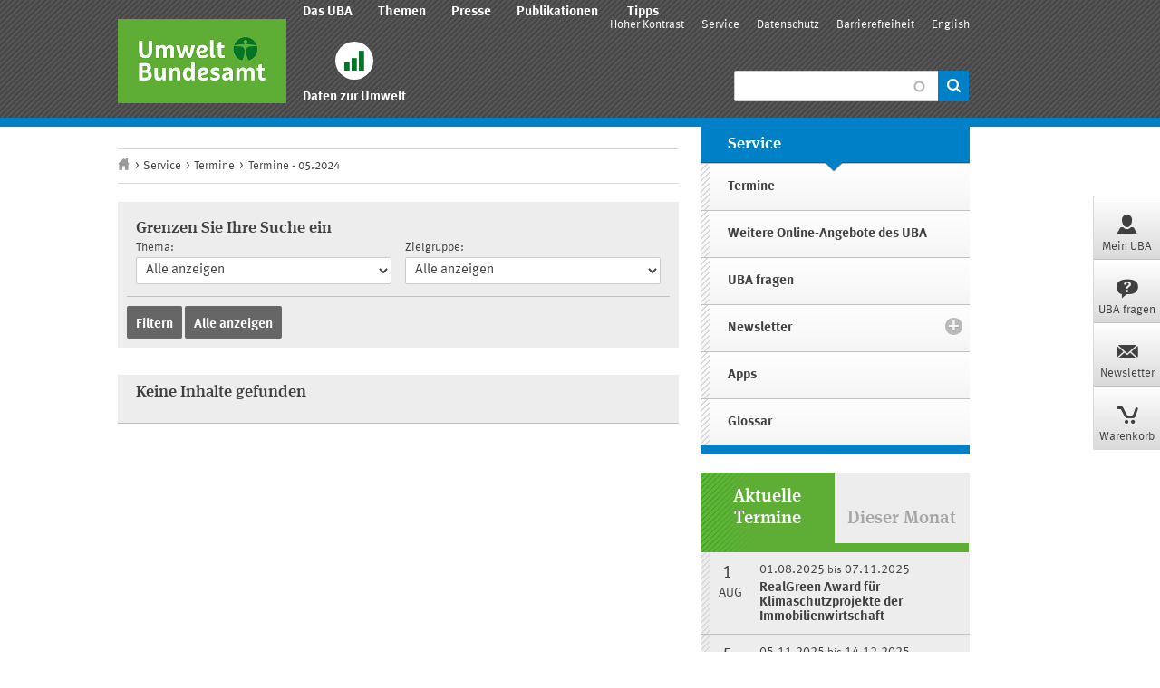

--- FILE ---
content_type: text/css
request_url: https://www.umweltbundesamt.de/sites/default/files/css/css_z0PillIG69SAv_h6L3rn0RqLie6zMy55godShbMVdoM.css
body_size: 7137
content:
#simplenews-admin-filter .form-item{clear:both;line-height:1.75em;margin:0pt 1em 0pt 0pt;}#simplenews-admin-filter .form-item label{float:left;width:12em;}#simplenews-admin-filter .spacer{margin-left:12em;}#simplenews-admin-filter .form-select,#simplenews-admin-filter .form-text{width:14em;}.block-simplenews .issues-link,.block-simplenews .issues-list{margin-top:1em;}.block-simplenews .issues-list .newsletter-created{display:none;}
.leaflet-pane,.leaflet-tile,.leaflet-marker-icon,.leaflet-marker-shadow,.leaflet-tile-container,.leaflet-pane > svg,.leaflet-pane > canvas,.leaflet-zoom-box,.leaflet-image-layer,.leaflet-layer{position:absolute;left:0;top:0;}.leaflet-container{overflow:hidden;}.leaflet-tile,.leaflet-marker-icon,.leaflet-marker-shadow{-webkit-user-select:none;-moz-user-select:none;user-select:none;-webkit-user-drag:none;}.leaflet-safari .leaflet-tile{image-rendering:-webkit-optimize-contrast;}.leaflet-safari .leaflet-tile-container{width:1600px;height:1600px;-webkit-transform-origin:0 0;}.leaflet-marker-icon,.leaflet-marker-shadow{display:block;}.leaflet-container .leaflet-overlay-pane svg,.leaflet-container .leaflet-marker-pane img,.leaflet-container .leaflet-shadow-pane img,.leaflet-container .leaflet-tile-pane img,.leaflet-container img.leaflet-image-layer{max-width:none !important;}.leaflet-container.leaflet-touch-zoom{-ms-touch-action:pan-x pan-y;touch-action:pan-x pan-y;}.leaflet-container.leaflet-touch-drag{-ms-touch-action:pinch-zoom;}.leaflet-container.leaflet-touch-drag.leaflet-touch-zoom{-ms-touch-action:none;touch-action:none;}.leaflet-container{-webkit-tap-highlight-color:transparent;}.leaflet-container a{-webkit-tap-highlight-color:rgba(51,181,229,0.4);}.leaflet-tile{filter:inherit;visibility:hidden;}.leaflet-tile-loaded{visibility:inherit;}.leaflet-zoom-box{width:0;height:0;-moz-box-sizing:border-box;box-sizing:border-box;z-index:800;}.leaflet-overlay-pane svg{-moz-user-select:none;}.leaflet-pane{z-index:400;}.leaflet-tile-pane{z-index:200;}.leaflet-overlay-pane{z-index:400;}.leaflet-shadow-pane{z-index:500;}.leaflet-marker-pane{z-index:600;}.leaflet-tooltip-pane{z-index:650;}.leaflet-popup-pane{z-index:700;}.leaflet-map-pane canvas{z-index:100;}.leaflet-map-pane svg{z-index:200;}.leaflet-vml-shape{width:1px;height:1px;}.lvml{display:inline-block;position:absolute;}.leaflet-control{position:relative;z-index:800;pointer-events:visiblePainted;pointer-events:auto;}.leaflet-top,.leaflet-bottom{position:absolute;z-index:1000;pointer-events:none;}.leaflet-top{top:0;}.leaflet-right{right:0;}.leaflet-bottom{bottom:0;}.leaflet-left{left:0;}.leaflet-control{float:left;clear:both;}.leaflet-right .leaflet-control{float:right;}.leaflet-top .leaflet-control{margin-top:10px;}.leaflet-bottom .leaflet-control{margin-bottom:10px;}.leaflet-left .leaflet-control{margin-left:10px;}.leaflet-right .leaflet-control{margin-right:10px;}.leaflet-fade-anim .leaflet-tile{will-change:opacity;}.leaflet-fade-anim .leaflet-popup{opacity:0;-webkit-transition:opacity 0.2s linear;-moz-transition:opacity 0.2s linear;-o-transition:opacity 0.2s linear;transition:opacity 0.2s linear;}.leaflet-fade-anim .leaflet-map-pane .leaflet-popup{opacity:1;}.leaflet-zoom-animated{-webkit-transform-origin:0 0;-ms-transform-origin:0 0;transform-origin:0 0;}.leaflet-zoom-anim .leaflet-zoom-animated{will-change:transform;}.leaflet-zoom-anim .leaflet-zoom-animated{-webkit-transition:-webkit-transform 0.25s cubic-bezier(0,0,0.25,1);-moz-transition:-moz-transform 0.25s cubic-bezier(0,0,0.25,1);-o-transition:-o-transform 0.25s cubic-bezier(0,0,0.25,1);transition:transform 0.25s cubic-bezier(0,0,0.25,1);}.leaflet-zoom-anim .leaflet-tile,.leaflet-pan-anim .leaflet-tile{-webkit-transition:none;-moz-transition:none;-o-transition:none;transition:none;}.leaflet-zoom-anim .leaflet-zoom-hide{visibility:hidden;}.leaflet-interactive{cursor:pointer;}.leaflet-grab{cursor:-webkit-grab;cursor:-moz-grab;}.leaflet-crosshair,.leaflet-crosshair .leaflet-interactive{cursor:crosshair;}.leaflet-popup-pane,.leaflet-control{cursor:auto;}.leaflet-dragging .leaflet-grab,.leaflet-dragging .leaflet-grab .leaflet-interactive,.leaflet-dragging .leaflet-marker-draggable{cursor:move;cursor:-webkit-grabbing;cursor:-moz-grabbing;}.leaflet-marker-icon,.leaflet-marker-shadow,.leaflet-image-layer,.leaflet-pane > svg path,.leaflet-tile-container{pointer-events:none;}.leaflet-marker-icon.leaflet-interactive,.leaflet-image-layer.leaflet-interactive,.leaflet-pane > svg path.leaflet-interactive{pointer-events:visiblePainted;pointer-events:auto;}.leaflet-container{background:#ddd;outline:0;}.leaflet-container a{color:#0078A8;}.leaflet-container a.leaflet-active{outline:2px solid orange;}.leaflet-zoom-box{border:2px dotted #38f;background:rgba(255,255,255,0.5);}.leaflet-container{font:12px/1.5 "Helvetica Neue",Arial,Helvetica,sans-serif;}.leaflet-bar{box-shadow:0 1px 5px rgba(0,0,0,0.65);border-radius:4px;}.leaflet-bar a,.leaflet-bar a:hover{background-color:#fff;border-bottom:1px solid #ccc;width:26px;height:26px;line-height:26px;display:block;text-align:center;text-decoration:none;color:black;}.leaflet-bar a,.leaflet-control-layers-toggle{background-position:50% 50%;background-repeat:no-repeat;display:block;}.leaflet-bar a:hover{background-color:#f4f4f4;}.leaflet-bar a:first-child{border-top-left-radius:4px;border-top-right-radius:4px;}.leaflet-bar a:last-child{border-bottom-left-radius:4px;border-bottom-right-radius:4px;border-bottom:none;}.leaflet-bar a.leaflet-disabled{cursor:default;background-color:#f4f4f4;color:#bbb;}.leaflet-touch .leaflet-bar a{width:30px;height:30px;line-height:30px;}.leaflet-touch .leaflet-bar a:first-child{border-top-left-radius:2px;border-top-right-radius:2px;}.leaflet-touch .leaflet-bar a:last-child{border-bottom-left-radius:2px;border-bottom-right-radius:2px;}.leaflet-control-zoom-in,.leaflet-control-zoom-out{font:bold 18px 'Lucida Console',Monaco,monospace;text-indent:1px;}.leaflet-touch .leaflet-control-zoom-in,.leaflet-touch .leaflet-control-zoom-out{font-size:22px;}.leaflet-control-layers{box-shadow:0 1px 5px rgba(0,0,0,0.4);background:#fff;border-radius:5px;}.leaflet-control-layers-toggle{background-image:url(/sites/all/modules/custom/delphimap/JavaScript/Vendor/Leaflet/images/layers.png);width:36px;height:36px;}.leaflet-retina .leaflet-control-layers-toggle{background-image:url(/sites/all/modules/custom/delphimap/JavaScript/Vendor/Leaflet/images/layers-2x.png);background-size:26px 26px;}.leaflet-touch .leaflet-control-layers-toggle{width:44px;height:44px;}.leaflet-control-layers .leaflet-control-layers-list,.leaflet-control-layers-expanded .leaflet-control-layers-toggle{display:none;}.leaflet-control-layers-expanded .leaflet-control-layers-list{display:block;position:relative;}.leaflet-control-layers-expanded{padding:6px 10px 6px 6px;color:#333;background:#fff;}.leaflet-control-layers-scrollbar{overflow-y:scroll;overflow-x:hidden;padding-right:5px;}.leaflet-control-layers-selector{margin-top:2px;position:relative;top:1px;}.leaflet-control-layers label{display:block;}.leaflet-control-layers-separator{height:0;border-top:1px solid #ddd;margin:5px -10px 5px -6px;}.leaflet-default-icon-path{background-image:url(/sites/all/modules/custom/delphimap/JavaScript/Vendor/Leaflet/images/marker-icon.png);}.leaflet-container .leaflet-control-attribution{background:#fff;background:rgba(255,255,255,0.7);margin:0;}.leaflet-control-attribution,.leaflet-control-scale-line{padding:0 5px;color:#333;}.leaflet-control-attribution a{text-decoration:none;}.leaflet-control-attribution a:hover{text-decoration:underline;}.leaflet-container .leaflet-control-attribution,.leaflet-container .leaflet-control-scale{font-size:11px;}.leaflet-left .leaflet-control-scale{margin-left:5px;}.leaflet-bottom .leaflet-control-scale{margin-bottom:5px;}.leaflet-control-scale-line{border:2px solid #777;border-top:none;line-height:1.1;padding:2px 5px 1px;font-size:11px;white-space:nowrap;overflow:hidden;-moz-box-sizing:border-box;box-sizing:border-box;background:#fff;background:rgba(255,255,255,0.5);}.leaflet-control-scale-line:not(:first-child){border-top:2px solid #777;border-bottom:none;margin-top:-2px;}.leaflet-control-scale-line:not(:first-child):not(:last-child){border-bottom:2px solid #777;}.leaflet-touch .leaflet-control-attribution,.leaflet-touch .leaflet-control-layers,.leaflet-touch .leaflet-bar{box-shadow:none;}.leaflet-touch .leaflet-control-layers,.leaflet-touch .leaflet-bar{border:2px solid rgba(0,0,0,0.2);background-clip:padding-box;}.leaflet-popup{position:absolute;text-align:center;margin-bottom:20px;}.leaflet-popup-content-wrapper{padding:1px;text-align:left;border-radius:12px;}.leaflet-popup-content{margin:13px 19px;line-height:1.4;}.leaflet-popup-content p{margin:18px 0;}.leaflet-popup-tip-container{width:40px;height:20px;position:absolute;left:50%;margin-left:-20px;overflow:hidden;pointer-events:none;}.leaflet-popup-tip{width:17px;height:17px;padding:1px;margin:-10px auto 0;-webkit-transform:rotate(45deg);-moz-transform:rotate(45deg);-ms-transform:rotate(45deg);-o-transform:rotate(45deg);transform:rotate(45deg);}.leaflet-popup-content-wrapper,.leaflet-popup-tip{background:white;color:#333;box-shadow:0 3px 14px rgba(0,0,0,0.4);}.leaflet-container a.leaflet-popup-close-button{position:absolute;top:0;right:0;padding:4px 4px 0 0;border:none;text-align:center;width:18px;height:14px;font:16px/14px Tahoma,Verdana,sans-serif;color:#c3c3c3;text-decoration:none;font-weight:bold;background:transparent;}.leaflet-container a.leaflet-popup-close-button:hover{color:#999;}.leaflet-popup-scrolled{overflow:auto;border-bottom:1px solid #ddd;border-top:1px solid #ddd;}.leaflet-oldie .leaflet-popup-content-wrapper{zoom:1;}.leaflet-oldie .leaflet-popup-tip{width:24px;margin:0 auto;-ms-filter:"progid:DXImageTransform.Microsoft.Matrix(M11=0.70710678, M12=0.70710678, M21=-0.70710678, M22=0.70710678)";filter:progid:DXImageTransform.Microsoft.Matrix(M11=0.70710678,M12=0.70710678,M21=-0.70710678,M22=0.70710678);}.leaflet-oldie .leaflet-popup-tip-container{margin-top:-1px;}.leaflet-oldie .leaflet-control-zoom,.leaflet-oldie .leaflet-control-layers,.leaflet-oldie .leaflet-popup-content-wrapper,.leaflet-oldie .leaflet-popup-tip{border:1px solid #999;}.leaflet-div-icon{background:#fff;border:1px solid #666;}.leaflet-tooltip{position:absolute;padding:6px;background-color:#fff;border:1px solid #fff;border-radius:3px;color:#222;white-space:nowrap;-webkit-user-select:none;-moz-user-select:none;-ms-user-select:none;user-select:none;pointer-events:none;box-shadow:0 1px 3px rgba(0,0,0,0.4);}.leaflet-tooltip.leaflet-clickable{cursor:pointer;pointer-events:auto;}.leaflet-tooltip-top:before,.leaflet-tooltip-bottom:before,.leaflet-tooltip-left:before,.leaflet-tooltip-right:before{position:absolute;pointer-events:none;border:6px solid transparent;background:transparent;content:"";}.leaflet-tooltip-bottom{margin-top:6px;}.leaflet-tooltip-top{margin-top:-6px;}.leaflet-tooltip-bottom:before,.leaflet-tooltip-top:before{left:50%;margin-left:-6px;}.leaflet-tooltip-top:before{bottom:0;margin-bottom:-12px;border-top-color:#fff;}.leaflet-tooltip-bottom:before{top:0;margin-top:-12px;margin-left:-6px;border-bottom-color:#fff;}.leaflet-tooltip-left{margin-left:-6px;}.leaflet-tooltip-right{margin-left:6px;}.leaflet-tooltip-left:before,.leaflet-tooltip-right:before{top:50%;margin-top:-6px;}.leaflet-tooltip-left:before{right:0;margin-right:-12px;border-left-color:#fff;}.leaflet-tooltip-right:before{left:0;margin-left:-12px;border-right-color:#fff;}
#uba-geovis .sr-only{display:none}#uba-geovis>.content-box{background:none}@font-face{font-family:'uba-geovis-icons';src:url(/sites/all/modules/custom/delphimap/Fonts/uba-geovis-icons.eot?56662117);src:url(/sites/all/modules/custom/delphimap/Fonts/uba-geovis-icons.eot?56662117#iefix) format("embedded-opentype"),url(/sites/all/modules/custom/delphimap/Fonts/uba-geovis-icons.woff2?56662117) format("woff2"),url(/sites/all/modules/custom/delphimap/Fonts/uba-geovis-icons.woff?56662117) format("woff"),url(/sites/all/modules/custom/delphimap/Fonts/uba-geovis-icons.ttf?56662117) format("truetype"),url(/sites/all/modules/custom/delphimap/Fonts/uba-geovis-icons.svg?56662117#uba-geovis-icons) format("svg");font-weight:normal;font-style:normal}[class^="uba-geovis-icon-"]:before,[class*=" uba-geovis-icon-"]:before{font-family:'uba-geovis-icons';speak:none;font-style:normal;font-weight:normal;font-variant:normal;text-transform:none;line-height:1;-webkit-font-smoothing:antialiased}.uba-geovis-icon-cancel-circled:before{content:'\e801'}.uba-geovis-icon-plus:before{content:'\e803'}.uba-geovis-icon-minus:before{content:'\e804'}.uba-geovis-icon-direction:before{content:'\f124'}.uba-geovis-icon-info:before{content:'\f129'}.uba-geovis-icon-copyright:before{content:'\f1f9'}#uba-geovis .col-md-4{box-sizing:border-box;width:33.333333333%}.block-delphimap>h2{display:none}.uba-geovis-map{height:600px}.uba-geovis-map .toolbar{position:relative;display:flex;width:100%;z-index:9;background-color:#55595c}.uba-geovis-map .toolbar .item{position:relative;display:flex;flex:0 0 auto}.uba-geovis-map .toolbar .item::before{position:absolute;content:'';top:0;right:0;height:100%;width:1px;background:rgba(255,255,255,0.08)}.uba-geovis-map .toolbar .item.right{margin-left:auto}.uba-geovis-map .toolbar button{display:inline-block;cursor:pointer;padding:5px 10px;text-align:center;line-height:1;border:none;border-radius:0;background:#55595c;color:#ffffff}.uba-geovis-map .toolbar button.active{background-color:#007626}.uba-geovis-map .toolbar .clear-theme{display:none}.uba-geovis-map .toolbar .dropdown{cursor:default}.uba-geovis-map .toolbar .dropdown .dropdown-menu{display:none;min-width:103px;padding:0;margin-top:-1px;overflow-y:auto;max-height:570px}.uba-geovis-map .toolbar .dropdown .dropdown-menu li{padding:0}.uba-geovis-map .toolbar .dropdown .dropdown-menu li a{position:relative;display:block;cursor:pointer;padding:5px 10px 5px 15px;background:linear-gradient(to bottom,#fff 0%,#f5f5f5 100%)}.uba-geovis-map .toolbar .dropdown .dropdown-menu li:not(:first-child) a{border-top:1px solid #c0c0c0}.uba-geovis-map .toolbar .dropdown .dropdown-menu li a::before{content:'';width:10px;height:100%;position:absolute;top:0;left:0;background:url("/sites/all/themes/uba/images/bg-box-pattern.png")}.uba-geovis-map .toolbar .dropdown .dropdown-menu li a:hover::before,.uba-geovis-map .toolbar .dropdown .dropdown-menu li.leaflet-control-geocoder-selected a::before{background:#007626}.uba-geovis-map .toolbar .dropdown.open .dropdown-toggle{background-color:#007626}.uba-geovis-map .toolbar .dropdown.open .dropdown-toggle::before{color:#007626}.uba-geovis-map .toolbar .dropdown.open .dropdown-menu{display:block}.uba-geovis-map .toolbar .dropdown>button{width:auto;height:100%}.uba-geovis-map .toolbar .dropdown>button.select .uba-geovis-icon::before{margin-right:2px;font-size:14px}.uba-geovis-map .toolbar .dropdown>button.select .uba-geovis-icon.right::before{margin-left:2px}.uba-geovis-map .toolbar .dropdown.layers .dropdown-menu{padding:5px 10px}.uba-geovis-map .toolbar .dropdown.layers .dropdown-menu input:hover{color:#007626}.uba-geovis-map .toolbar .dropdown.layers .dropdown-menu label span{padding-left:5px}.uba-geovis-map .toolbar .dropdown.layers .dropdown-menu label:only-child{margin:0}.uba-geovis-map .toolbar .dropdown.themes::before{width:0}.uba-geovis-map .toolbar .dropdown.themes button{background:#6d7377}.uba-geovis-map .toolbar .dropdown.themes button:hover,.uba-geovis-map .toolbar .dropdown.themes button.active{background:#007626}.uba-geovis-map .toolbar .dropdown.themes button::before{content:"\f0d7";font-family:"uba-icons";color:#6d7377;font-weight:normal;line-height:0;-webkit-font-smoothing:antialiased;font-size:32px;font-size:2rem;height:15px;width:20px;bottom:-18px;margin-left:-10px;speak:none;position:absolute;left:50%}.uba-geovis-map .toolbar .dropdown.themes button:hover::before,.uba-geovis-map .toolbar .dropdown.themes button.active::before{color:#007626}.uba-geovis-map .toolbar .dropdown.themes button.active::after{content:'';height:0px;width:0px;position:absolute;right:-14px;top:50%;margin-top:-7px;border:7px solid transparent;border-left:7px solid #007626;z-index:1}.uba-geovis-map .toolbar .dropdown.themes .dropdown-menu li a:hover::before,.uba-geovis-map .toolbar .dropdown.themes .dropdown-menu li a.active::before{background:#007626}.uba-geovis-map .toolbar .dropdown.themes .dropdown-menu li a:hover{color:#007626}.uba-geovis-map .toolbar .dropdown.periods{display:none}.uba-geovis-map .toolbar .dropdown.periods button{padding-left:12px}.uba-geovis-map .toolbar .dropdown.periods button.active{background-color:#5EAD35}.uba-geovis-map .toolbar .dropdown.periods .dropdown-menu li a:hover::before,.uba-geovis-map .toolbar .dropdown.periods .dropdown-menu li a.active::before{background:#5EAD35}.uba-geovis-map .toolbar .dropdown.periods .dropdown-menu li a:hover{color:#5EAD35}.uba-geovis-map .toolbar .geocoder.active input.form-control{background-image:none}.uba-geovis-map .toolbar .geocoder.active .clear{display:block}.uba-geovis-map .toolbar .geocoder.leaflet-control-geocoder-throbber .clear{display:none}.uba-geovis-map .toolbar .geocoder.leaflet-control-geocoder-throbber .input-group input.form-control{background-position-y:-19px}.uba-geovis-map .toolbar .geocoder .input-group input.form-control{width:auto;margin:0;background-position:calc(100% - 5px) 8px;background-image:url("/sites/all/themes/uba/images/throbber_default.gif");background-repeat:no-repeat}.uba-geovis-map .toolbar .geocoder .clear{display:none;position:absolute;top:1px;right:0;width:30px;height:30px;text-align:center;line-height:30px;font-size:15px}.uba-geovis-map .toolbar .geocoder .leaflet-control-geocoder-form-no-error{padding:5px 10px;font-weight:bold;min-width:initial}.uba-geovis-map .toolbar .geocoder .leaflet-control-geocoder-form-no-error.leaflet-control-geocoder-error{display:block}.uba-geovis-map .toolbar .geocoder.leaflet-control-geocoder-throbber input{background-position:98% -18px}.uba-geovis-map .toolbar button.geocoder-submit.input-group-addon{background-color:#007626}.uba-geovis-map .toolbar .geocoder-results .leaflet-control-geocoder-alternatives{display:block}.uba-geovis-map .toolbar .geocoder-results .leaflet-control-geocoder-alternatives.leaflet-control-geocoder-alternatives-minimized{display:none}.uba-geovis-map .toolbar .geocoder-results .leaflet-control-geocoder-alternatives a span:first-child{font-weight:bold}.uba-geovis-map .toolbar .geocoder-results .dropdown-menu{width:100%;min-width:initial;left:-2px;border-right:1px solid #c0c0c0}@media (min-width:768px) and (max-width:979px){.uba-geovis-map .toolbar .geocoder-results .dropdown-menu{right:0;left:initial;min-width:150px}}.uba-geovis-map .aside{visibility:hidden;position:absolute;left:0;z-index:8;cursor:default}.uba-geovis-map .aside.open{visibility:visible}.uba-geovis-map .aside .overview{width:100%;height:100%}.uba-geovis-map .aside .overview-body{height:135px;width:174px;background:#6d7377;padding:5px 5px 0 5px}.uba-geovis-map .aside .overview-body div{width:100%;height:100%}.uba-geovis-map .aside .denominator{background-color:#6d7377;border-top:1px solid #BCBCBC;padding:5px 10px}.uba-geovis-map .aside .scale{display:inline-block;width:55px;color:#FFFFFF;background:url(/sites/all/modules/custom/delphimap/Images/scale_left.png),url(/sites/all/modules/custom/delphimap/Images/scale_right.png);background-repeat:no-repeat,no-repeat;background-position:0 80%,100% 80%;line-height:inherit}.uba-geovis-map .aside .scale .value{padding-left:5px}.uba-geovis-map .aside .control-buttons button{background-color:#6d7377;border-radius:0;width:50%;line-height:1;padding:5px 10px}.uba-geovis-map .aside .control-buttons button:hover{background-color:#007626}.uba-geovis-map .footer{position:absolute;bottom:0;right:0;z-index:10}.uba-geovis-map .footer .icon{height:20px;width:20px;line-height:20px;text-align:center;font-size:12px;background-color:rgba(255,255,255,0.5);border-radius:2px 0 0 0}.uba-geovis-map .footer .leaflet-control{display:none;position:absolute;bottom:0;right:0;width:200px}.uba-geovis-map .footer .leaflet-control:hover{display:inline-block}.uba-geovis-map .footer:hover .icon{display:none}.uba-geovis-map .footer:hover .leaflet-control{display:inline-block}.uba-geovis-map .leaflet-control-zoom{display:none}.uba-geovis-map .legend-wrapper.horizontal{padding-left:25%;width:100%;position:absolute;bottom:0;z-index:9}.uba-geovis-map .legend-wrapper.horizontal button{position:absolute;right:0;top:0;padding:10px 10px 5px 10px;color:#55595c !important;font-size:12px;background:none}.uba-geovis-map .legend-wrapper.horizontal button:hover{color:#ffffff !important;border-radius:0;background-color:#55595c}.uba-geovis-map .legend-wrapper.horizontal button .open{display:none}.uba-geovis-map .legend.colorband.horizontal{width:50%;z-index:9;padding:5px;background:#FFFFFF;border:3px solid #ededed;border-bottom-width:1px;cursor:default;position:relative}.uba-geovis-map .legend.colorband.horizontal:hover,.uba-geovis-map .legend.colorband.horizontal.active{height:70px}.uba-geovis-map .legend.colorband.horizontal:hover ul li span,.uba-geovis-map .legend.colorband.horizontal.active ul li span{display:inline-block}.uba-geovis-map .legend.colorband.horizontal:hover .legend-text,.uba-geovis-map .legend.colorband.horizontal.active .legend-text{display:block}.uba-geovis-map .legend.colorband.horizontal.active .open{display:block}.uba-geovis-map .legend.colorband.horizontal.active .close{display:none}.uba-geovis-map .legend.colorband.horizontal .legend-text{display:none;width:100%;text-align:center;font-weight:bold;margin-top:22px}.uba-geovis-map .legend.colorband.horizontal ul{position:relative;height:20px;margin:0 20px 0 0;padding:0;list-style:none;width:calc(100% - 28px)}.uba-geovis-map .legend.colorband.horizontal ul li{display:inline-block;height:100%;padding:0;margin:0}.uba-geovis-map .legend.colorband.horizontal ul li span{display:none;height:100%;margin-top:22px}.uba-geovis-map .legend-wrapper.vertical{height:200px;position:absolute;bottom:0;z-index:9}.uba-geovis-map .legend-wrapper.vertical:hover,.uba-geovis-map .legend-wrapper.vertical.active{height:300px}.uba-geovis-map .legend-wrapper.vertical button{position:absolute;right:0;top:0;padding:10px 10px 5px 10px;color:#55595c !important;font-size:12px;background:none}.uba-geovis-map .legend-wrapper.vertical button:hover{color:#ffffff !important;border-radius:0;background-color:#55595c}.uba-geovis-map .legend-wrapper.vertical button .open{display:none}.uba-geovis-map .legend.colorband.vertical{height:100%;z-index:9;padding:31px 5px 5px 5px;background:#FFFFFF;border:3px solid #ededed;border-left-width:1px;border-bottom-width:1px;cursor:default;box-sizing:border-box}.uba-geovis-map .legend.colorband.vertical:hover li,.uba-geovis-map .legend.colorband.vertical.active li{padding-left:25px}.uba-geovis-map .legend.colorband.vertical:hover ul li span,.uba-geovis-map .legend.colorband.vertical.active ul li span{display:inline-block}.uba-geovis-map .legend.colorband.vertical:hover .legend-text,.uba-geovis-map .legend.colorband.vertical.active .legend-text{display:block}.uba-geovis-map .legend.colorband.vertical.active .open{display:block}.uba-geovis-map .legend.colorband.vertical.active .close{display:none}.uba-geovis-map .legend.colorband.vertical button{right:inherit;left:0}.uba-geovis-map .legend.colorband.vertical .legend-text{float:left;display:none;width:20px;height:100%;padding:0 5px 0 10px;text-align:right;font-weight:bold;overflow:hidden}.uba-geovis-map .legend.colorband.vertical .legend-text span{display:block;-webkit-transform:rotate(-90deg);-ms-transform:rotate(-90deg);-o-transform:rotate(-90deg);transform:rotate(-90deg);width:275px;height:275px}.uba-geovis-map .legend.colorband.vertical ul{float:left;position:relative;height:100%;margin:0;padding:0;list-style:none;background-size:20px 100%;background-repeat:no-repeat}.uba-geovis-map .legend.colorband.vertical ul li{display:block;width:100%;padding:0 0 0 20px;margin:0}.uba-geovis-map .legend.colorband.vertical ul li span{display:none;height:100%}.uba-geovis-map .legend-wrapper.classification.vertical{height:auto;position:absolute;bottom:0;z-index:9}.uba-geovis-map .legend.classification.vertical{height:100%;z-index:9;padding:5px;background:#FFFFFF;border:3px solid #ededed;border-left-width:1px;border-bottom-width:1px;cursor:default;box-sizing:border-box}.uba-geovis-map .legend.classification.vertical .scroller{max-height:200px;overflow:hidden}.uba-geovis-map .legend.classification.vertical:hover ul li .legend-label,.uba-geovis-map .legend.classification.vertical.active ul li .legend-label{display:inline-block}.uba-geovis-map .legend.classification.vertical:hover ul li,.uba-geovis-map .legend.classification.vertical.active ul li{min-width:120px;max-width:250px}.uba-geovis-map .legend.classification.vertical:hover .legend-text,.uba-geovis-map .legend.classification.vertical.active .legend-text{padding-bottom:10px}.uba-geovis-map .legend.classification.vertical:hover .legend-text .title,.uba-geovis-map .legend.classification.vertical.active .legend-text .title{display:block}.uba-geovis-map .legend.classification.vertical:hover .scroller,.uba-geovis-map .legend.classification.vertical.active .scroller{overflow-y:auto;max-height:300px}.uba-geovis-map .legend.classification.vertical.active .open{display:block}.uba-geovis-map .legend.classification.vertical.active .close{display:none}.uba-geovis-map .legend.classification.vertical ul{margin:0;padding:0;list-style:none}.uba-geovis-map .legend.classification.vertical ul li{display:block;width:100%;padding:0;margin:0}.uba-geovis-map .legend.classification.vertical ul li:last-child{margin-bottom:0}.uba-geovis-map .legend.classification.vertical ul li .swatch{display:inline-block;width:20px;height:20px}.uba-geovis-map .legend.classification.vertical ul li .legend-label{display:none;height:100%;width:calc(100% - 25px);vertical-align:top;padding:0 0 5px 5px}.uba-geovis-map .legend.classification.vertical .legend-text{display:block;width:calc(100% - 28px);min-height:22px;padding-bottom:2px;font-weight:bold}.uba-geovis-map .legend.classification.vertical .legend-text .title{display:none}.uba-geovis-map .legend.classification.vertical .legend-text .icon{display:inline-block;width:100%}.leaflet-container{background:#ededed}.leaflet-pane{z-index:7}.leaflet-control-container>div{z-index:8}.leaflet-control-geocoder-address-name{font-weight:bold}.leaflet-popup-content-wrapper{border-radius:2px}.leaflet-control-layers-overlays label{margin-bottom:5px}.leaflet-control-layers-group-label{cursor:default}.leaflet-control-layers-separator{margin:10px 0}.leaflet-control-layers-group{margin-bottom:10px}.leaflet-control-layers-group-name{font-weight:bold;font-size:14px;padding:0 !important}.leaflet-control-layers-group-background{cursor:default}.leaflet-control-layers-group-background input{display:none}.leaflet-control-layers-group-background span{padding-left:0 !important}.uba-geovis-story-main .content-box{float:left;position:relative;width:100%;background:none}.uba-geovis-story-main .uba-geovis-map-container{float:left;width:65.81196581196582%}.uba-geovis-story-main .strap.content-box .content-box-actions{background:none;background-color:transparent}.uba-geovis-story-main .uba-geovis-histogram-main{clear:both}.uba-geovis-story{position:relative;float:left;width:calc(31.623931623931625% + 2.564102564102564%);height:600px;background:#ededed;-webkit-box-shadow:-1px 0px 2px 0px rgba(0,0,0,0.23);box-shadow:-1px 0px 2px 0px rgba(0,0,0,0.23);-webkit-print-color-adjust:exact;-webkit-filter:opacity(1);z-index:7}.uba-geovis-story h2,.uba-geovis-story h3{word-break:break-all;background-color:rgba(255,255,255,0.4)}.uba-geovis-story h3{margin:0;padding:0 20px 10px 20px;padding:0 1.25rem .625rem 1.25rem;line-height:1.10345}.uba-geovis-story .strap.content-box{overflow:hidden}.uba-geovis-story .strap.content-box .content-box-content{box-sizing:border-box;padding-right:40px;overflow-y:auto}.uba-geovis-story .content-box{height:100%}.uba-geovis-story .slider-pagination{box-sizing:border-box;position:absolute;bottom:0;width:100%;height:auto;padding:10px 20px;padding:1.25rem .625rem;border-top:none;line-height:inherit}.uba-geovis-story button{position:absolute;top:0;right:0;color:#b9b9b9 !important;background-color:transparent}.uba-geovis-story button:hover{color:#FFFFFF !important;background-color:#007626}#uba-geovis.uba-geovis-story-main .content-box>.slider-prev,#uba-geovis.uba-geovis-story-main .content-box>.slider-next{top:300px;margin-top:-53px;padding:25px 0;width:30px;color:#55595c;background-color:#FFFFFF;z-index:7}#uba-geovis.uba-geovis-story-main .content-box>.slider-prev:hover,#uba-geovis.uba-geovis-story-main .content-box>.slider-next:hover{color:#007626;text-decoration:none;background-color:#ccc}#uba-geovis.uba-geovis-story-main .content-box>.slider-prev{margin-left:0}#uba-geovis.uba-geovis-story-main .content-box>.slider-next{margin-right:0}#uba-geovis.uba-geovis-story-main .content-box .slider-pagination li.current a{background:#009036 !important}#uba-geovis-histogram{visibility:hidden}#uba-geovis-histogram.active{visibility:visible}#uba-geovis-histogram.uba-geovis-error{background:none;color:#55595c}#uba-geovis-histogram.uba-geovis-error .no-data{display:block}#uba-geovis-histogram.uba-geovis-error .histogram.active{border:none !important}#uba-geovis-histogram.uba-geovis-error .histogram-wrapper.active{-webkit-box-shadow:none !important;box-shadow:none !important;-webkit-print-color-adjust:exact;-webkit-filter:opacity(1)}#uba-geovis-histogram .no-data{display:none;position:relative;top:-60%;margin:0 auto;vertical-align:middle;text-align:center;font-weight:bold;height:auto;width:100%}#uba-geovis-histogram .content-box-content{position:relative;padding:0;background-color:#ededed}#uba-geovis-histogram .uba-geovis-histogram{padding:0 30px 0 30px;opacity:0;background-color:#FFFFFF}#uba-geovis-histogram .uba-geovis-histogram.active{opacity:1;height:150px}#uba-geovis-histogram .uba-geovis-histogram-wrapper{padding:10px}#uba-geovis-histogram .histogram-wrapper{position:relative;z-index:1;box-sizing:border-box;display:inline-block;padding:0;height:150px}#uba-geovis-histogram .histogram-wrapper:first-child{padding-left:0}#uba-geovis-histogram .histogram-wrapper:last-child{padding-right:0}#uba-geovis-histogram .histogram-wrapper.active{-webkit-box-shadow:0 0px 5px 2px rgba(34,36,38,0.15);box-shadow:0 0px 5px 2px rgba(34,36,38,0.15);-webkit-print-color-adjust:exact;-webkit-filter:opacity(1);z-index:2}#uba-geovis-histogram .histogram-wrapper .histogram{box-sizing:border-box;height:100%;width:100%}#uba-geovis-histogram .histogram-wrapper .histogram.active{border:3px solid #007626}#uba-geovis-histogram .histogram-wrapper .histogram>div{height:100%}#uba-geovis-histogram .slider-prev,#uba-geovis-histogram .slider-next{top:50%;margin-top:-28px;width:30px;color:#55595c}#uba-geovis-histogram .slider-prev:hover,#uba-geovis-histogram .slider-next:hover{color:#007626;text-decoration:none}#uba-geovis-histogram .slider-prev{margin-left:10px}#uba-geovis-histogram .slider-next{margin-right:10px}#uba-geovis-histogram .plotly div{font-family:"MetaCompPro-Normal",sans-serif}#uba-geovis-histogram .plotly svg{font-family:"MetaCompPro-Normal",sans-serif !important}#uba-geovis-histogram .plotly svg text{font-family:"MetaCompPro-Normal",sans-serif !important}#uba-geovis-histogram .plotly svg .xtitle,#uba-geovis-histogram .plotly svg .ytitle{font-size:12px !important;color:#55595c !important;fill:#6d7377 !important}#uba-geovis-histogram .plotly svg .gtitle{color:#55595c !important;fill:#6d7377 !important;font-weight:bold !important}#uba-geovis .slider-pagination li.current a{background:#009036 !important}
.field .field-label{font-weight:bold;}.field-label-inline .field-label,.field-label-inline .field-items{float:left;}form .field-multiple-table{margin:0;}form .field-multiple-table th.field-label{padding-left:0;}form .field-multiple-table td.field-multiple-drag{width:30px;padding-right:0;}form .field-multiple-table td.field-multiple-drag a.tabledrag-handle{padding-right:.5em;}form .field-add-more-submit{margin:.5em 0 0;}
div.toboggan-container{text-align:center;}div.toboggan-login-link-container{text-align:left;}div.toboggan-login-link-container a{text-decoration:none;}div.toboggan-block-message{text-align:left;}div.user-login-block{text-align:left;}div.user-login-block a{text-align:left;}.toboggan-unified #login-message{text-align:center;font-size:2em;line-height:1.2;}.toboggan-unified #login-links{text-align:center;font-size:1.5em;line-height:2.7;}.toboggan-unified #login-links a{padding:.5em;border:1px #666 solid;background-color:#EEE;}.toboggan-unified #login-links a:hover{background-color:#DDD;}.toboggan-unified #login-links a.lt-active,.toboggan-unified #login-links a.lt-active:hover{background-color:#FFF19A;border:2px #333 solid;}.toboggan-unified.login #register-form{display:none;}.toboggan-unified.register #login-form{display:none;}
#block-social-social-fb-fan{padding:0;}#block-social-social-fb-fan.sidebar-box-teaser .sidebar-box-header{background:url("/sites/all/themes/uba/images/bg-highlight.png");overflow:hidden;}#block-social-social-fb-fan.sidebar-box-teaser .sidebar-box-header h3{padding:15px 20px;padding:0.9375rem 0.75rem;margin:0;color:#fff;background:#5EAD35;background:-moz-linear-gradient(left,rgba(94,173,53,0) 0%,rgba(94,173,53,1) 40%,rgba(94,173,53,1) 100%);background:-webkit-linear-gradient(left,rgba(94,173,53,0) 0%,rgba(94,173,53,1) 40%,rgba(94,173,53,1) 100%);background:linear-gradient(to right,rgba(94,173,53,0) 0%,rgba(94,173,53,1) 40%,rgba(94,173,53,1) 100%);filter:progid:DXImageTransform.Microsoft.gradient(startColorstr='#005ead35',endColorstr='#5ead35',GradientType=1);}#block-social-social-fb-fan .sidebar-box-content{background:#ededed;padding:0;}#block-social-social-fb-fan .image-container{float:left;margin:0 1.5% 1.5% 0;width:15%;position:relative;}#block-social-social-fb-fan ul{margin:0;padding:15px 0 0 0;}#block-social-social-fb-fan ul li{list-style:none;display:block;overflow:hidden;clear:both;border-bottom:1px solid #bfbfbf;padding:10px 10px 20px 10px;margin-bottom:15px;}#block-social-social-fb-fan ul li:first-child{padding:5px 10px 20px 10px;}#block-social-social-fb-fan h5{font-family:"MetaCompPro-Normal",sans-serif;font-weight:normal;font-size:13px;color:#404040;margin:0 0 5px 0;line-height:1.4;}#block-social-social-fb-fan .content-container{float:right;width:82%;max-height:192px;overflow:auto;}#block-social-social-fb-fan .content-container h5 a{font-family:"MetaCompPro-Normal",sans-serif;}#block-social-social-fb-fan .content-container a{font-family:"MetaCompPro-Bold",sans-serif;}#block-social-social-fb-fan .tw-icon,#block-social-social-fb-fan .fb-icon{height:24px;width:24px;position:absolute;right:-6px;bottom:-6px;}#block-social-social-fb-fan .tw-icon{background:url(/sites/all/modules/custom/compuccino/social/img/tw_smbutton.png);}#block-social-social-fb-fan .fb-icon{background:url(/sites/all/modules/custom/compuccino/social/img/fb_smbutton.png);width:26px;}#block-social-social-fb-fan .bottom-container{overflow:hidden;clear:both;display:block;margin:-15px 0 0 -2px;background:#ededed;padding:10px 10px 10px 10px;}#block-social-social-fb-fan .smbutton{-webkit-border-radius:2px;-moz-border-radius:2px;-ms-border-radius:2px;-o-border-radius:2px;border-radius:2px;display:-moz-inline-stack;display:inline-block;vertical-align:middle;zoom:1;background:#666666;color:white !important;padding:10px 10px 6px 10px;padding:0.625rem 0.625rem 0.375rem 0.625rem;font-family:"MetaCompPro-Bold",sans-serif;font-weight:normal;font-style:normal;white-space:nowrap;cursor:pointer;margin:0 0 10px 0;margin:0 0 0.625rem 0;}#block-social-social-fb-fan .smbutton:first-child{margin:0 10px 10px 0;margin:0 0.625rem 0.625rem 0;}#block-social-social-fb-fan .linkbox{margin:10px 0 0 0;font-size:13px;}#block-social-social-fb-fan .linkbox img{float:left;margin:0 10px 0 0;}#block-social-social-fb-fan .linkbox strong{float:right;margin-top:7px;width:100%;}#block-social-social-fb-fan i.icon-link{display:none;}#block-social-social-fb-fan .icon-twitter-2,#block-social-social-fb-fan .icon-facebook-2{display:none;}@media (min-width:768px) and (max-width:979px){#block-social-social-fb-fan .image-container{display:none;}#block-social-social-fb-fan .content-container{float:none;width:auto;}}@media only screen and (min-width:768px) and (max-width:1024px){#block-social-social-fb-fan .visible-tablet{display:inherit!important;}#block-social-social-fb-fan .visible-desktop{display:none!important;}}@media only screen and (max-width:979px){#block-social-social-fb-fan .content-container{position:relative;}#block-social-social-fb-fan .content-container.right{float:right;width:97%;}#block-social-social-fb-fan .icon-twitter-2,#block-social-social-fb-fan .icon-facebook-2{font-size:24px;position:absolute;top:0;right:0;color:#d2d2d2;display:inherit!important;font-family:'uba-icons';}}@media only screen and (max-width:767px){#block-social-social-fb-fan .sidebar-box-content{background:url(/sites/all/themes/uba/images/bg-box-pattern.png);}#block-social-social-fb-fan ul{margin:0 0 0 3%;padding:15px 0 0 0;background:#ededed;}.image-container.left{display:none;}i.icon-link{display:inline-block;color:#0081c7;margin-left:5px;}a:hover .icon-link{position:relative;top:2px;}span.date{display:block;font-size:15px;font-size:0.9375rem;font-family:"MetaCompPro-Normal",sans-serif;}#block-social-social-fb-fan .content-container h5{font-family:"MetaCompPro-Bold",sans-serif;font-size:15px;font-size:0.9375rem;}#block-social-social-fb-fan .content-container h5 a{font-family:"MetaCompPro-Bold",sans-serif;font-size:15px;font-size:0.9375rem;}#block-social-social-fb-fan ul li{padding:0 10px 15px 3px}#block-social-social-fb-fan ul li:first-child{padding:0 10px 15px 3px;}#block-social-social-fb-fan .linkbox{display:none;}}
#edit-lifetime-container .form-item-days,#edit-lifetime-container .form-item-hours,#edit-lifetime-container .form-item-minutes{float:left;margin-right:3%;margin-bottom:2em;}#edit-lifetime-container .form-item-delete-submissions{clear:both;}#edit-lifetime-container .form-item-delete-submissions label{font-weight:bold;}#edit-lifetime-container .form-item-delete-submissions .description{margin-top:0.7em;}
#workflow_admin_ui_states .state-name input{margin-right:2em;}#workflow_admin_ui_states .state-status{text-align:center;}#workflow_admin_ui_states .state-count{text-align:right;}#workflow_admin_ui_states th.state-ops{}


--- FILE ---
content_type: text/css
request_url: https://www.umweltbundesamt.de/sites/default/files/css/css_h-ZV3b3aZgQ08LvOqzH8-kM5lMNx9JEVfdM_9MSQU5M.css
body_size: 55087
content:
.clearfix{*zoom:1;}.clearfix:before,.clearfix:after{display:table;content:"";line-height:0;}.clearfix:after{clear:both;}.hide-text{font:0/0 a;color:transparent;text-shadow:none;background-color:transparent;border:0;}.input-block-level{display:block;width:100%;min-height:30px;-webkit-box-sizing:border-box;-moz-box-sizing:border-box;box-sizing:border-box;}article,aside,details,figcaption,figure,footer,header,hgroup,nav,section{display:block;}audio,canvas,video{display:inline-block;*display:inline;*zoom:1;}audio:not([controls]){display:none;}html{font-size:100%;-webkit-text-size-adjust:100%;-ms-text-size-adjust:100%;}a:focus{outline:thin dotted #333;outline:5px auto -webkit-focus-ring-color;outline-offset:-2px;}a:hover,a:active{outline:0;}sub,sup{position:relative;font-size:75%;line-height:0;vertical-align:baseline;}sup{top:-0.5em;}sub{bottom:-0.25em;}img{max-width:100%;width:auto\9;height:auto;vertical-align:middle;border:0;-ms-interpolation-mode:bicubic;}#map_canvas img,.google-maps img{max-width:none;}button,input,select,textarea{margin:0;font-size:100%;vertical-align:middle;}button,input{*overflow:visible;line-height:normal;}button::-moz-focus-inner,input::-moz-focus-inner{padding:0;border:0;}button,html input[type="button"],input[type="reset"],input[type="submit"]{-webkit-appearance:button;cursor:pointer;}label,select,button,input[type="button"],input[type="reset"],input[type="submit"],input[type="radio"],input[type="checkbox"]{cursor:pointer;}input[type="search"]{-webkit-box-sizing:content-box;-moz-box-sizing:content-box;box-sizing:content-box;-webkit-appearance:textfield;}input[type="search"]::-webkit-search-decoration,input[type="search"]::-webkit-search-cancel-button{-webkit-appearance:none;}textarea{overflow:auto;vertical-align:top;}@media print{*{text-shadow:none !important;color:#000 !important;background:transparent !important;box-shadow:none !important;}a,a:visited{text-decoration:underline;}a[href]:after{content:" (" attr(href) ")";}abbr[title]:after{content:" (" attr(title) ")";}.ir a:after,a[href^="javascript:"]:after,a[href^="#"]:after{content:"";}pre,blockquote{border:1px solid #999;page-break-inside:avoid;}thead{display:table-header-group;}tr,img{page-break-inside:avoid;}img{max-width:100% !important;}@page{margin:0.5cm;}p,h2,h3{orphans:3;widows:3;}h2,h3{page-break-after:avoid;}}.row{margin-left:-20px;*zoom:1;}.row:before,.row:after{display:table;content:"";line-height:0;}.row:after{clear:both;}[class*="span"]{float:left;min-height:1px;margin-left:20px;}.container,.navbar-static-top .container,.navbar-fixed-top .container,.navbar-fixed-bottom .container{width:940px;}.span12{width:940px;}.span11{width:860px;}.span10{width:780px;}.span9{width:700px;}.span8{width:620px;}.span7{width:540px;}.span6{width:460px;}.span5{width:380px;}.span4{width:300px;}.span3{width:220px;}.span2{width:140px;}.span1{width:60px;}.offset12{margin-left:980px;}.offset11{margin-left:900px;}.offset10{margin-left:820px;}.offset9{margin-left:740px;}.offset8{margin-left:660px;}.offset7{margin-left:580px;}.offset6{margin-left:500px;}.offset5{margin-left:420px;}.offset4{margin-left:340px;}.offset3{margin-left:260px;}.offset2{margin-left:180px;}.offset1{margin-left:100px;}.row-fluid{width:100%;*zoom:1;}.row-fluid:before,.row-fluid:after{display:table;content:"";line-height:0;}.row-fluid:after{clear:both;}.row-fluid [class*="span"]{display:block;width:100%;min-height:30px;-webkit-box-sizing:border-box;-moz-box-sizing:border-box;box-sizing:border-box;float:left;margin-left:2.127659574468085%;*margin-left:2.074468085106383%;}.row-fluid [class*="span"]:first-child{margin-left:0;}.row-fluid .controls-row [class*="span"]+[class*="span"]{margin-left:2.127659574468085%;}.row-fluid .span12{width:100%;*width:99.94680851063829%;}.row-fluid .span11{width:91.48936170212765%;*width:91.43617021276594%;}.row-fluid .span10{width:82.97872340425532%;*width:82.92553191489361%;}.row-fluid .span9{width:74.46808510638297%;*width:74.41489361702126%;}.row-fluid .span8{width:65.95744680851064%;*width:65.90425531914893%;}.row-fluid .span7{width:57.44680851063829%;*width:57.39361702127659%;}.row-fluid .span6{width:48.93617021276595%;*width:48.88297872340425%;}.row-fluid .span5{width:40.42553191489362%;*width:40.37234042553192%;}.row-fluid .span4{width:31.914893617021278%;*width:31.861702127659576%;}.row-fluid .span3{width:23.404255319148934%;*width:23.351063829787233%;}.row-fluid .span2{width:14.893617021276595%;*width:14.840425531914894%;}.row-fluid .span1{width:6.382978723404255%;*width:6.329787234042553%;}.row-fluid .offset12{margin-left:104.25531914893617%;*margin-left:104.14893617021275%;}.row-fluid .offset12:first-child{margin-left:102.12765957446808%;*margin-left:102.02127659574467%;}.row-fluid .offset11{margin-left:95.74468085106382%;*margin-left:95.6382978723404%;}.row-fluid .offset11:first-child{margin-left:93.61702127659574%;*margin-left:93.51063829787232%;}.row-fluid .offset10{margin-left:87.23404255319149%;*margin-left:87.12765957446807%;}.row-fluid .offset10:first-child{margin-left:85.1063829787234%;*margin-left:84.99999999999999%;}.row-fluid .offset9{margin-left:78.72340425531914%;*margin-left:78.61702127659572%;}.row-fluid .offset9:first-child{margin-left:76.59574468085106%;*margin-left:76.48936170212764%;}.row-fluid .offset8{margin-left:70.2127659574468%;*margin-left:70.10638297872339%;}.row-fluid .offset8:first-child{margin-left:68.08510638297872%;*margin-left:67.9787234042553%;}.row-fluid .offset7{margin-left:61.70212765957446%;*margin-left:61.59574468085106%;}.row-fluid .offset7:first-child{margin-left:59.574468085106375%;*margin-left:59.46808510638297%;}.row-fluid .offset6{margin-left:53.191489361702125%;*margin-left:53.085106382978715%;}.row-fluid .offset6:first-child{margin-left:51.063829787234035%;*margin-left:50.95744680851063%;}.row-fluid .offset5{margin-left:44.68085106382979%;*margin-left:44.57446808510638%;}.row-fluid .offset5:first-child{margin-left:42.5531914893617%;*margin-left:42.4468085106383%;}.row-fluid .offset4{margin-left:36.170212765957444%;*margin-left:36.06382978723405%;}.row-fluid .offset4:first-child{margin-left:34.04255319148936%;*margin-left:33.93617021276596%;}.row-fluid .offset3{margin-left:27.659574468085104%;*margin-left:27.5531914893617%;}.row-fluid .offset3:first-child{margin-left:25.53191489361702%;*margin-left:25.425531914893618%;}.row-fluid .offset2{margin-left:19.148936170212764%;*margin-left:19.04255319148936%;}.row-fluid .offset2:first-child{margin-left:17.02127659574468%;*margin-left:16.914893617021278%;}.row-fluid .offset1{margin-left:10.638297872340425%;*margin-left:10.53191489361702%;}.row-fluid .offset1:first-child{margin-left:8.51063829787234%;*margin-left:8.404255319148938%;}[class*="span"].hide,.row-fluid [class*="span"].hide{display:none;}[class*="span"].pull-right,.row-fluid [class*="span"].pull-right{float:right;}p{margin:0 0 10px;}.lead{margin-bottom:20px;font-size:21px;font-weight:200;line-height:30px;}small{font-size:85%;}strong{font-weight:bold;}em{font-style:italic;}cite{font-style:normal;}.muted{color:#999999;}a.muted:hover{color:#808080;}.text-warning{color:#c09853;}a.text-warning:hover{color:#a47e3c;}.text-error{color:#b94a48;}a.text-error:hover{color:#953b39;}.text-info{color:#3a87ad;}a.text-info:hover{color:#2d6987;}.text-success{color:#468847;}a.text-success:hover{color:#356635;}h1,h2,h3,h4,h5,h6{margin:10px 0;font-family:inherit;font-weight:bold;line-height:20px;color:inherit;text-rendering:optimizelegibility;}h1 small,h2 small,h3 small,h4 small,h5 small,h6 small{font-weight:normal;line-height:1;color:#999999;}h1,h2,h3{line-height:40px;}h1{font-size:38.5px;}h2{font-size:31.5px;}h3{font-size:24.5px;}h4{font-size:17.5px;}h5{font-size:14px;}h6{font-size:11.9px;}h1 small{font-size:24.5px;}h2 small{font-size:17.5px;}h3 small{font-size:14px;}h4 small{font-size:14px;}.page-header{padding-bottom:9px;margin:20px 0 30px;border-bottom:1px solid #eeeeee;}ul,ol{padding:0;margin:0 0 10px 25px;}ul ul,ul ol,ol ol,ol ul{margin-bottom:0;}li{line-height:20px;}ul.unstyled,ol.unstyled{margin-left:0;list-style:none;}ul.inline,ol.inline{margin-left:0;list-style:none;}ul.inline >li,ol.inline >li{display:inline-block;padding-left:5px;padding-right:5px;}dl{margin-bottom:20px;}dt,dd{line-height:20px;}dt{font-weight:bold;}dd{margin-left:10px;}.dl-horizontal{*zoom:1;}.dl-horizontal:before,.dl-horizontal:after{display:table;content:"";line-height:0;}.dl-horizontal:after{clear:both;}.dl-horizontal dt{float:left;width:160px;clear:left;text-align:right;overflow:hidden;text-overflow:ellipsis;white-space:nowrap;}.dl-horizontal dd{margin-left:180px;}hr{margin:20px 0;border:0;border-top:1px solid #eeeeee;border-bottom:1px solid #ffffff;}abbr[title],abbr[data-original-title]{cursor:help;border-bottom:1px dotted #999999;}abbr.initialism{font-size:90%;text-transform:uppercase;}blockquote{padding:0 0 0 15px;margin:0 0 20px;border-left:5px solid #eeeeee;}blockquote p{margin-bottom:0;font-size:16px;font-weight:300;line-height:25px;}blockquote small{display:block;line-height:20px;color:#999999;}blockquote small:before{content:'\2014 \00A0';}blockquote.pull-right{float:right;padding-right:15px;padding-left:0;border-right:5px solid #eeeeee;border-left:0;}blockquote.pull-right p,blockquote.pull-right small{text-align:right;}blockquote.pull-right small:before{content:'';}blockquote.pull-right small:after{content:'\00A0 \2014';}q:before,q:after,blockquote:before,blockquote:after{content:"";}address{display:block;margin-bottom:20px;font-style:normal;line-height:20px;}form{margin:0 0 20px;}fieldset{padding:0;margin:0;border:0;}legend{display:block;width:100%;padding:0;margin-bottom:20px;font-size:21px;line-height:40px;color:#333333;border:0;border-bottom:1px solid #e5e5e5;}legend small{font-size:15px;color:#999999;}label,input,button,select,textarea{font-size:14px;font-weight:normal;line-height:20px;}input,button,select,textarea{font-family:"Helvetica Neue",Helvetica,Arial,sans-serif;}label{display:block;margin-bottom:5px;}select,textarea,input[type="text"],input[type="password"],input[type="datetime"],input[type="datetime-local"],input[type="date"],input[type="month"],input[type="time"],input[type="week"],input[type="number"],input[type="email"],input[type="url"],input[type="search"],input[type="tel"],input[type="color"],.uneditable-input{display:inline-block;height:20px;padding:4px 6px;margin-bottom:10px;font-size:14px;line-height:20px;color:#555555;-webkit-border-radius:4px;-moz-border-radius:4px;border-radius:4px;vertical-align:middle;}input,textarea,.uneditable-input{width:206px;}textarea{height:auto;}textarea,input[type="text"],input[type="password"],input[type="datetime"],input[type="datetime-local"],input[type="date"],input[type="month"],input[type="time"],input[type="week"],input[type="number"],input[type="email"],input[type="url"],input[type="search"],input[type="tel"],input[type="color"],.uneditable-input{background-color:#ffffff;border:1px solid #cccccc;-webkit-box-shadow:inset 0 1px 1px rgba(0,0,0,0.075);-moz-box-shadow:inset 0 1px 1px rgba(0,0,0,0.075);box-shadow:inset 0 1px 1px rgba(0,0,0,0.075);-webkit-transition:border linear .2s,box-shadow linear .2s;-moz-transition:border linear .2s,box-shadow linear .2s;-o-transition:border linear .2s,box-shadow linear .2s;transition:border linear .2s,box-shadow linear .2s;}textarea:focus,input[type="text"]:focus,input[type="password"]:focus,input[type="datetime"]:focus,input[type="datetime-local"]:focus,input[type="date"]:focus,input[type="month"]:focus,input[type="time"]:focus,input[type="week"]:focus,input[type="number"]:focus,input[type="email"]:focus,input[type="url"]:focus,input[type="search"]:focus,input[type="tel"]:focus,input[type="color"]:focus,.uneditable-input:focus{border-color:rgba(82,168,236,0.8);outline:0;outline:thin dotted \9;-webkit-box-shadow:inset 0 1px 1px rgba(0,0,0,.075),0 0 8px rgba(82,168,236,.6);-moz-box-shadow:inset 0 1px 1px rgba(0,0,0,.075),0 0 8px rgba(82,168,236,.6);box-shadow:inset 0 1px 1px rgba(0,0,0,.075),0 0 8px rgba(82,168,236,.6);}input[type="radio"],input[type="checkbox"]{margin:4px 0 0;*margin-top:0;margin-top:1px \9;line-height:normal;}input[type="file"],input[type="image"],input[type="submit"],input[type="reset"],input[type="button"],input[type="radio"],input[type="checkbox"]{width:auto;}select,input[type="file"]{height:30px;*margin-top:4px;line-height:30px;}select{width:220px;border:1px solid #cccccc;background-color:#ffffff;}select[multiple],select[size]{height:auto;}select:focus,input[type="file"]:focus,input[type="radio"]:focus,input[type="checkbox"]:focus{outline:thin dotted #333;outline:5px auto -webkit-focus-ring-color;outline-offset:-2px;}.uneditable-input,.uneditable-textarea{color:#999999;background-color:#fcfcfc;border-color:#cccccc;-webkit-box-shadow:inset 0 1px 2px rgba(0,0,0,0.025);-moz-box-shadow:inset 0 1px 2px rgba(0,0,0,0.025);box-shadow:inset 0 1px 2px rgba(0,0,0,0.025);cursor:not-allowed;}.uneditable-input{overflow:hidden;white-space:nowrap;}.uneditable-textarea{width:auto;height:auto;}input:-moz-placeholder,textarea:-moz-placeholder{color:#999999;}input:-ms-input-placeholder,textarea:-ms-input-placeholder{color:#999999;}input::-webkit-input-placeholder,textarea::-webkit-input-placeholder{color:#999999;}.radio,.checkbox{min-height:20px;padding-left:20px;}.radio input[type="radio"],.checkbox input[type="checkbox"]{float:left;margin-left:-20px;}.controls>.radio:first-child,.controls>.checkbox:first-child{padding-top:5px;}.radio.inline,.checkbox.inline{display:inline-block;padding-top:5px;margin-bottom:0;vertical-align:middle;}.radio.inline+.radio.inline,.checkbox.inline+.checkbox.inline{margin-left:10px;}.input-mini{width:60px;}.input-small{width:90px;}.input-medium{width:150px;}.input-large{width:210px;}.input-xlarge{width:270px;}.input-xxlarge{width:530px;}input[class*="span"],select[class*="span"],textarea[class*="span"],.uneditable-input[class*="span"],.row-fluid input[class*="span"],.row-fluid select[class*="span"],.row-fluid textarea[class*="span"],.row-fluid .uneditable-input[class*="span"]{float:none;margin-left:0;}.input-append input[class*="span"],.input-append .uneditable-input[class*="span"],.input-prepend input[class*="span"],.input-prepend .uneditable-input[class*="span"],.row-fluid input[class*="span"],.row-fluid select[class*="span"],.row-fluid textarea[class*="span"],.row-fluid .uneditable-input[class*="span"],.row-fluid .input-prepend [class*="span"],.row-fluid .input-append [class*="span"]{display:inline-block;}input,textarea,.uneditable-input{margin-left:0;}.controls-row [class*="span"]+[class*="span"]{margin-left:20px;}input.span12,textarea.span12,.uneditable-input.span12{width:926px;}input.span11,textarea.span11,.uneditable-input.span11{width:846px;}input.span10,textarea.span10,.uneditable-input.span10{width:766px;}input.span9,textarea.span9,.uneditable-input.span9{width:686px;}input.span8,textarea.span8,.uneditable-input.span8{width:606px;}input.span7,textarea.span7,.uneditable-input.span7{width:526px;}input.span6,textarea.span6,.uneditable-input.span6{width:446px;}input.span5,textarea.span5,.uneditable-input.span5{width:366px;}input.span4,textarea.span4,.uneditable-input.span4{width:286px;}input.span3,textarea.span3,.uneditable-input.span3{width:206px;}input.span2,textarea.span2,.uneditable-input.span2{width:126px;}input.span1,textarea.span1,.uneditable-input.span1{width:46px;}.controls-row{*zoom:1;}.controls-row:before,.controls-row:after{display:table;content:"";line-height:0;}.controls-row:after{clear:both;}.controls-row [class*="span"],.row-fluid .controls-row [class*="span"]{float:left;}.controls-row .checkbox[class*="span"],.controls-row .radio[class*="span"]{padding-top:5px;}input[disabled],select[disabled],textarea[disabled],input[readonly],select[readonly],textarea[readonly]{cursor:not-allowed;background-color:#eeeeee;}input[type="radio"][disabled],input[type="checkbox"][disabled],input[type="radio"][readonly],input[type="checkbox"][readonly]{background-color:transparent;}.control-group.warning .control-label,.control-group.warning .help-block,.control-group.warning .help-inline{color:#c09853;}.control-group.warning .checkbox,.control-group.warning .radio,.control-group.warning input,.control-group.warning select,.control-group.warning textarea{color:#c09853;}.control-group.warning input,.control-group.warning select,.control-group.warning textarea{border-color:#c09853;-webkit-box-shadow:inset 0 1px 1px rgba(0,0,0,0.075);-moz-box-shadow:inset 0 1px 1px rgba(0,0,0,0.075);box-shadow:inset 0 1px 1px rgba(0,0,0,0.075);}.control-group.warning input:focus,.control-group.warning select:focus,.control-group.warning textarea:focus{border-color:#a47e3c;-webkit-box-shadow:inset 0 1px 1px rgba(0,0,0,0.075),0 0 6px #dbc59e;-moz-box-shadow:inset 0 1px 1px rgba(0,0,0,0.075),0 0 6px #dbc59e;box-shadow:inset 0 1px 1px rgba(0,0,0,0.075),0 0 6px #dbc59e;}.control-group.warning .input-prepend .add-on,.control-group.warning .input-append .add-on{color:#c09853;background-color:#fcf8e3;border-color:#c09853;}.control-group.error .control-label,.control-group.error .help-block,.control-group.error .help-inline{color:#b94a48;}.control-group.error .checkbox,.control-group.error .radio,.control-group.error input,.control-group.error select,.control-group.error textarea{color:#b94a48;}.control-group.error input,.control-group.error select,.control-group.error textarea{border-color:#b94a48;-webkit-box-shadow:inset 0 1px 1px rgba(0,0,0,0.075);-moz-box-shadow:inset 0 1px 1px rgba(0,0,0,0.075);box-shadow:inset 0 1px 1px rgba(0,0,0,0.075);}.control-group.error input:focus,.control-group.error select:focus,.control-group.error textarea:focus{border-color:#953b39;-webkit-box-shadow:inset 0 1px 1px rgba(0,0,0,0.075),0 0 6px #d59392;-moz-box-shadow:inset 0 1px 1px rgba(0,0,0,0.075),0 0 6px #d59392;box-shadow:inset 0 1px 1px rgba(0,0,0,0.075),0 0 6px #d59392;}.control-group.error .input-prepend .add-on,.control-group.error .input-append .add-on{color:#b94a48;background-color:#f2dede;border-color:#b94a48;}.control-group.success .control-label,.control-group.success .help-block,.control-group.success .help-inline{color:#468847;}.control-group.success .checkbox,.control-group.success .radio,.control-group.success input,.control-group.success select,.control-group.success textarea{color:#468847;}.control-group.success input,.control-group.success select,.control-group.success textarea{border-color:#468847;-webkit-box-shadow:inset 0 1px 1px rgba(0,0,0,0.075);-moz-box-shadow:inset 0 1px 1px rgba(0,0,0,0.075);box-shadow:inset 0 1px 1px rgba(0,0,0,0.075);}.control-group.success input:focus,.control-group.success select:focus,.control-group.success textarea:focus{border-color:#356635;-webkit-box-shadow:inset 0 1px 1px rgba(0,0,0,0.075),0 0 6px #7aba7b;-moz-box-shadow:inset 0 1px 1px rgba(0,0,0,0.075),0 0 6px #7aba7b;box-shadow:inset 0 1px 1px rgba(0,0,0,0.075),0 0 6px #7aba7b;}.control-group.success .input-prepend .add-on,.control-group.success .input-append .add-on{color:#468847;background-color:#dff0d8;border-color:#468847;}.control-group.info .control-label,.control-group.info .help-block,.control-group.info .help-inline{color:#3a87ad;}.control-group.info .checkbox,.control-group.info .radio,.control-group.info input,.control-group.info select,.control-group.info textarea{color:#3a87ad;}.control-group.info input,.control-group.info select,.control-group.info textarea{border-color:#3a87ad;-webkit-box-shadow:inset 0 1px 1px rgba(0,0,0,0.075);-moz-box-shadow:inset 0 1px 1px rgba(0,0,0,0.075);box-shadow:inset 0 1px 1px rgba(0,0,0,0.075);}.control-group.info input:focus,.control-group.info select:focus,.control-group.info textarea:focus{border-color:#2d6987;-webkit-box-shadow:inset 0 1px 1px rgba(0,0,0,0.075),0 0 6px #7ab5d3;-moz-box-shadow:inset 0 1px 1px rgba(0,0,0,0.075),0 0 6px #7ab5d3;box-shadow:inset 0 1px 1px rgba(0,0,0,0.075),0 0 6px #7ab5d3;}.control-group.info .input-prepend .add-on,.control-group.info .input-append .add-on{color:#3a87ad;background-color:#d9edf7;border-color:#3a87ad;}input:focus:invalid,textarea:focus:invalid,select:focus:invalid{color:#b94a48;border-color:#ee5f5b;}input:focus:invalid:focus,textarea:focus:invalid:focus,select:focus:invalid:focus{border-color:#e9322d;-webkit-box-shadow:0 0 6px #f8b9b7;-moz-box-shadow:0 0 6px #f8b9b7;box-shadow:0 0 6px #f8b9b7;}.form-actions{padding:19px 20px 20px;margin-top:20px;margin-bottom:20px;background-color:#f5f5f5;border-top:1px solid #e5e5e5;*zoom:1;}.form-actions:before,.form-actions:after{display:table;content:"";line-height:0;}.form-actions:after{clear:both;}.help-block,.help-inline{color:#595959;}.help-block{display:block;margin-bottom:10px;}.help-inline{display:inline-block;*display:inline;*zoom:1;vertical-align:middle;padding-left:5px;}.input-append,.input-prepend{margin-bottom:5px;font-size:0;white-space:nowrap;}.input-append input,.input-prepend input,.input-append select,.input-prepend select,.input-append .uneditable-input,.input-prepend .uneditable-input,.input-append .dropdown-menu,.input-prepend .dropdown-menu{font-size:14px;}.input-append input,.input-prepend input,.input-append select,.input-prepend select,.input-append .uneditable-input,.input-prepend .uneditable-input{position:relative;margin-bottom:0;*margin-left:0;vertical-align:top;-webkit-border-radius:0 4px 4px 0;-moz-border-radius:0 4px 4px 0;border-radius:0 4px 4px 0;}.input-append input:focus,.input-prepend input:focus,.input-append select:focus,.input-prepend select:focus,.input-append .uneditable-input:focus,.input-prepend .uneditable-input:focus{z-index:2;}.input-append .add-on,.input-prepend .add-on{display:inline-block;width:auto;height:20px;min-width:16px;padding:4px 5px;font-size:14px;font-weight:normal;line-height:20px;text-align:center;text-shadow:0 1px 0 #ffffff;background-color:#eeeeee;border:1px solid #ccc;}.input-append .add-on,.input-prepend .add-on,.input-append .btn,.input-prepend .btn,.input-append .btn-group>.dropdown-toggle,.input-prepend .btn-group>.dropdown-toggle{vertical-align:top;-webkit-border-radius:0;-moz-border-radius:0;border-radius:0;}.input-append .active,.input-prepend .active{background-color:#a9dba9;border-color:#46a546;}.input-prepend .add-on,.input-prepend .btn{margin-right:-1px;}.input-prepend .add-on:first-child,.input-prepend .btn:first-child{-webkit-border-radius:4px 0 0 4px;-moz-border-radius:4px 0 0 4px;border-radius:4px 0 0 4px;}.input-append input,.input-append select,.input-append .uneditable-input{-webkit-border-radius:4px 0 0 4px;-moz-border-radius:4px 0 0 4px;border-radius:4px 0 0 4px;}.input-append input+.btn-group .btn:last-child,.input-append select+.btn-group .btn:last-child,.input-append .uneditable-input+.btn-group .btn:last-child{-webkit-border-radius:0 4px 4px 0;-moz-border-radius:0 4px 4px 0;border-radius:0 4px 4px 0;}.input-append .add-on,.input-append .btn,.input-append .btn-group{margin-left:-1px;}.input-append .add-on:last-child,.input-append .btn:last-child,.input-append .btn-group:last-child>.dropdown-toggle{-webkit-border-radius:0 4px 4px 0;-moz-border-radius:0 4px 4px 0;border-radius:0 4px 4px 0;}.input-prepend.input-append input,.input-prepend.input-append select,.input-prepend.input-append .uneditable-input{-webkit-border-radius:0;-moz-border-radius:0;border-radius:0;}.input-prepend.input-append input+.btn-group .btn,.input-prepend.input-append select+.btn-group .btn,.input-prepend.input-append .uneditable-input+.btn-group .btn{-webkit-border-radius:0 4px 4px 0;-moz-border-radius:0 4px 4px 0;border-radius:0 4px 4px 0;}.input-prepend.input-append .add-on:first-child,.input-prepend.input-append .btn:first-child{margin-right:-1px;-webkit-border-radius:4px 0 0 4px;-moz-border-radius:4px 0 0 4px;border-radius:4px 0 0 4px;}.input-prepend.input-append .add-on:last-child,.input-prepend.input-append .btn:last-child{margin-left:-1px;-webkit-border-radius:0 4px 4px 0;-moz-border-radius:0 4px 4px 0;border-radius:0 4px 4px 0;}.input-prepend.input-append .btn-group:first-child{margin-left:0;}input.search-query{padding-right:14px;padding-right:4px \9;padding-left:14px;padding-left:4px \9;margin-bottom:0;-webkit-border-radius:15px;-moz-border-radius:15px;border-radius:15px;}.form-search .input-append .search-query,.form-search .input-prepend .search-query{-webkit-border-radius:0;-moz-border-radius:0;border-radius:0;}.form-search .input-append .search-query{-webkit-border-radius:14px 0 0 14px;-moz-border-radius:14px 0 0 14px;border-radius:14px 0 0 14px;}.form-search .input-append .btn{-webkit-border-radius:0 14px 14px 0;-moz-border-radius:0 14px 14px 0;border-radius:0 14px 14px 0;}.form-search .input-prepend .search-query{-webkit-border-radius:0 14px 14px 0;-moz-border-radius:0 14px 14px 0;border-radius:0 14px 14px 0;}.form-search .input-prepend .btn{-webkit-border-radius:14px 0 0 14px;-moz-border-radius:14px 0 0 14px;border-radius:14px 0 0 14px;}.form-search input,.form-inline input,.form-horizontal input,.form-search textarea,.form-inline textarea,.form-horizontal textarea,.form-search select,.form-inline select,.form-horizontal select,.form-search .help-inline,.form-inline .help-inline,.form-horizontal .help-inline,.form-search .uneditable-input,.form-inline .uneditable-input,.form-horizontal .uneditable-input,.form-search .input-prepend,.form-inline .input-prepend,.form-horizontal .input-prepend,.form-search .input-append,.form-inline .input-append,.form-horizontal .input-append{display:inline-block;*display:inline;*zoom:1;margin-bottom:0;vertical-align:middle;}.form-search .hide,.form-inline .hide,.form-horizontal .hide{display:none;}.form-search label,.form-inline label,.form-search .btn-group,.form-inline .btn-group{display:inline-block;}.form-search .input-append,.form-inline .input-append,.form-search .input-prepend,.form-inline .input-prepend{margin-bottom:0;}.form-search .radio,.form-search .checkbox,.form-inline .radio,.form-inline .checkbox{padding-left:0;margin-bottom:0;vertical-align:middle;}.form-search .radio input[type="radio"],.form-search .checkbox input[type="checkbox"],.form-inline .radio input[type="radio"],.form-inline .checkbox input[type="checkbox"]{float:left;margin-right:3px;margin-left:0;}.control-group{margin-bottom:10px;}legend+.control-group{margin-top:20px;-webkit-margin-top-collapse:separate;}.form-horizontal .control-group{margin-bottom:20px;*zoom:1;}.form-horizontal .control-group:before,.form-horizontal .control-group:after{display:table;content:"";line-height:0;}.form-horizontal .control-group:after{clear:both;}.form-horizontal .control-label{float:left;width:160px;padding-top:5px;text-align:right;}.form-horizontal .controls{*display:inline-block;*padding-left:20px;margin-left:180px;*margin-left:0;}.form-horizontal .controls:first-child{*padding-left:180px;}.form-horizontal .help-block{margin-bottom:0;}.form-horizontal input+.help-block,.form-horizontal select+.help-block,.form-horizontal textarea+.help-block,.form-horizontal .uneditable-input+.help-block,.form-horizontal .input-prepend+.help-block,.form-horizontal .input-append+.help-block{margin-top:10px;}.form-horizontal .form-actions{padding-left:180px;}.popover{position:absolute;top:0;left:0;z-index:1010;display:none;width:236px;padding:1px;text-align:left;background-color:#ffffff;-webkit-background-clip:padding-box;-moz-background-clip:padding;background-clip:padding-box;border:1px solid #ccc;border:1px solid rgba(0,0,0,0.2);-webkit-border-radius:6px;-moz-border-radius:6px;border-radius:6px;-webkit-box-shadow:0 5px 10px rgba(0,0,0,0.2);-moz-box-shadow:0 5px 10px rgba(0,0,0,0.2);box-shadow:0 5px 10px rgba(0,0,0,0.2);white-space:normal;}.popover.top{margin-top:-10px;}.popover.right{margin-left:10px;}.popover.bottom{margin-top:10px;}.popover.left{margin-left:-10px;}.popover-title{margin:0;padding:8px 14px;font-size:14px;font-weight:normal;line-height:18px;background-color:#f7f7f7;border-bottom:1px solid #ebebeb;-webkit-border-radius:5px 5px 0 0;-moz-border-radius:5px 5px 0 0;border-radius:5px 5px 0 0;}.popover-content{padding:9px 14px;}.popover .arrow,.popover .arrow:after{position:absolute;display:block;width:0;height:0;border-color:transparent;border-style:solid;}.popover .arrow{border-width:11px;}.popover .arrow:after{border-width:10px;content:"";}.popover.top .arrow{left:50%;margin-left:-11px;border-bottom-width:0;border-top-color:#999;border-top-color:rgba(0,0,0,0.25);bottom:-11px;}.popover.top .arrow:after{bottom:1px;margin-left:-10px;border-bottom-width:0;border-top-color:#ffffff;}.popover.right .arrow{top:50%;left:-11px;margin-top:-11px;border-left-width:0;border-right-color:#999;border-right-color:rgba(0,0,0,0.25);}.popover.right .arrow:after{left:1px;bottom:-10px;border-left-width:0;border-right-color:#ffffff;}.popover.bottom .arrow{left:50%;margin-left:-11px;border-top-width:0;border-bottom-color:#999;border-bottom-color:rgba(0,0,0,0.25);top:-11px;}.popover.bottom .arrow:after{top:1px;margin-left:-10px;border-top-width:0;border-bottom-color:#ffffff;}.popover.left .arrow{top:50%;right:-11px;margin-top:-11px;border-right-width:0;border-left-color:#999;border-left-color:rgba(0,0,0,0.25);}.popover.left .arrow:after{right:1px;border-right-width:0;border-left-color:#ffffff;bottom:-10px;}.modal-backdrop{position:fixed;top:0;right:0;bottom:0;left:0;z-index:1040;background-color:#000000;}.modal-backdrop.fade{opacity:0;}.modal-backdrop,.modal-backdrop.fade.in{opacity:0.8;filter:alpha(opacity=80);}.modal{position:fixed;top:10%;left:50%;z-index:1050;width:560px;margin-left:-280px;background-color:#ffffff;border:1px solid #999;border:1px solid rgba(0,0,0,0.3);*border:1px solid #999;-webkit-border-radius:6px;-moz-border-radius:6px;border-radius:6px;-webkit-box-shadow:0 3px 7px rgba(0,0,0,0.3);-moz-box-shadow:0 3px 7px rgba(0,0,0,0.3);box-shadow:0 3px 7px rgba(0,0,0,0.3);-webkit-background-clip:padding-box;-moz-background-clip:padding-box;background-clip:padding-box;outline:none;}.modal.fade{-webkit-transition:opacity .3s linear,top .3s ease-out;-moz-transition:opacity .3s linear,top .3s ease-out;-o-transition:opacity .3s linear,top .3s ease-out;transition:opacity .3s linear,top .3s ease-out;top:-25%;}.modal.fade.in{top:10%;}.modal-header{padding:9px 15px;border-bottom:1px solid #eee;}.modal-header .close{margin-top:2px;}.modal-header h3{margin:0;line-height:30px;}.modal-body{position:relative;overflow-y:auto;max-height:400px;padding:15px;}.modal-form{margin-bottom:0;}.modal-footer{padding:14px 15px 15px;margin-bottom:0;text-align:right;background-color:#f5f5f5;border-top:1px solid #ddd;-webkit-border-radius:0 0 6px 6px;-moz-border-radius:0 0 6px 6px;border-radius:0 0 6px 6px;-webkit-box-shadow:inset 0 1px 0 #ffffff;-moz-box-shadow:inset 0 1px 0 #ffffff;box-shadow:inset 0 1px 0 #ffffff;*zoom:1;}.modal-footer:before,.modal-footer:after{display:table;content:"";line-height:0;}.modal-footer:after{clear:both;}.modal-footer .btn+.btn{margin-left:5px;margin-bottom:0;}.modal-footer .btn-group .btn+.btn{margin-left:-1px;}.modal-footer .btn-block+.btn-block{margin-left:0;}.accordion{margin-bottom:20px;}.accordion-group{margin-bottom:2px;border:1px solid #e5e5e5;-webkit-border-radius:4px;-moz-border-radius:4px;border-radius:4px;}.accordion-heading{border-bottom:0;}.accordion-heading .accordion-toggle{display:block;padding:8px 15px;}.accordion-toggle{cursor:pointer;}.accordion-inner{padding:9px 15px;border-top:1px solid #e5e5e5;}.pull-right{float:right;}.pull-left{float:left;}.hide{display:none;}.show{display:block;}.invisible{visibility:hidden;}.affix{position:fixed;}.fade{opacity:0;-webkit-transition:opacity 0.15s linear;-moz-transition:opacity 0.15s linear;-o-transition:opacity 0.15s linear;transition:opacity 0.15s linear;}.fade.in{opacity:1;}.collapse{position:relative;height:0;overflow:hidden;-webkit-transition:height 0.35s ease;-moz-transition:height 0.35s ease;-o-transition:height 0.35s ease;transition:height 0.35s ease;}.collapse.in{height:auto;}.hidden{display:none;visibility:hidden;}.visible-phone{display:none !important;}.visible-tablet{display:none !important;}.hidden-desktop{display:none !important;}.visible-desktop{display:inherit !important;}@media (min-width:768px) and (max-width:979px){.hidden-desktop{display:inherit !important;}.visible-desktop{display:none !important;}.visible-tablet{display:inherit !important;}.hidden-tablet{display:none !important;}}@media (max-width:767px){.hidden-desktop{display:inherit !important;}.visible-desktop{display:none !important;}.visible-phone{display:inherit !important;}.hidden-phone{display:none !important;}}@media (max-width:767px){body{padding-left:20px;padding-right:20px;}.navbar-fixed-top,.navbar-fixed-bottom,.navbar-static-top{margin-left:-20px;margin-right:-20px;}.container-fluid{padding:0;}.dl-horizontal dt{float:none;clear:none;width:auto;text-align:left;}.dl-horizontal dd{margin-left:0;}.container{width:auto;}.row-fluid{width:100%;}.row,.thumbnails{margin-left:0;}.thumbnails>li{float:none;margin-left:0;}[class*="span"],.uneditable-input[class*="span"],.row-fluid [class*="span"]{float:none;display:block;width:100%;margin-left:0;-webkit-box-sizing:border-box;-moz-box-sizing:border-box;box-sizing:border-box;}.span12,.row-fluid .span12{width:100%;-webkit-box-sizing:border-box;-moz-box-sizing:border-box;box-sizing:border-box;}.row-fluid [class*="offset"]:first-child{margin-left:0;}.input-large,.input-xlarge,.input-xxlarge,input[class*="span"],select[class*="span"],textarea[class*="span"],.uneditable-input{display:block;width:100%;min-height:30px;-webkit-box-sizing:border-box;-moz-box-sizing:border-box;box-sizing:border-box;}.input-prepend input,.input-append input,.input-prepend input[class*="span"],.input-append input[class*="span"]{display:inline-block;width:auto;}.controls-row [class*="span"]+[class*="span"]{margin-left:0;}.modal{position:fixed;top:20px;left:20px;right:20px;width:auto;margin:0;}.modal.fade{top:-100px;}.modal.fade.in{top:20px;}}@media (max-width:480px){.nav-collapse{-webkit-transform:translate3d(0,0,0);}.page-header h1 small{display:block;line-height:20px;}input[type="checkbox"],input[type="radio"]{border:1px solid #ccc;}.form-horizontal .control-label{float:none;width:auto;padding-top:0;text-align:left;}.form-horizontal .controls{margin-left:0;}.form-horizontal .control-list{padding-top:0;}.form-horizontal .form-actions{padding-left:10px;padding-right:10px;}.media .pull-left,.media .pull-right{float:none;display:block;margin-bottom:10px;}.media-object{margin-right:0;margin-left:0;}.modal{top:10px;left:10px;right:10px;}.modal-header .close{padding:10px;margin:-10px;}.carousel-caption{position:static;}}@media (min-width:768px) and (max-width:979px){.row{margin-left:-20px;*zoom:1;}.row:before,.row:after{display:table;content:"";line-height:0;}.row:after{clear:both;}[class*="span"]{float:left;min-height:1px;margin-left:20px;}.container,.navbar-static-top .container,.navbar-fixed-top .container,.navbar-fixed-bottom .container{width:724px;}.span12{width:724px;}.span11{width:662px;}.span10{width:600px;}.span9{width:538px;}.span8{width:476px;}.span7{width:414px;}.span6{width:352px;}.span5{width:290px;}.span4{width:228px;}.span3{width:166px;}.span2{width:104px;}.span1{width:42px;}.offset12{margin-left:764px;}.offset11{margin-left:702px;}.offset10{margin-left:640px;}.offset9{margin-left:578px;}.offset8{margin-left:516px;}.offset7{margin-left:454px;}.offset6{margin-left:392px;}.offset5{margin-left:330px;}.offset4{margin-left:268px;}.offset3{margin-left:206px;}.offset2{margin-left:144px;}.offset1{margin-left:82px;}.row-fluid{width:100%;*zoom:1;}.row-fluid:before,.row-fluid:after{display:table;content:"";line-height:0;}.row-fluid:after{clear:both;}.row-fluid [class*="span"]{display:block;width:100%;min-height:30px;-webkit-box-sizing:border-box;-moz-box-sizing:border-box;box-sizing:border-box;float:left;margin-left:2.7624309392265194%;*margin-left:2.709239449864817%;}.row-fluid [class*="span"]:first-child{margin-left:0;}.row-fluid .controls-row [class*="span"]+[class*="span"]{margin-left:2.7624309392265194%;}.row-fluid .span12{width:100%;*width:99.94680851063829%;}.row-fluid .span11{width:91.43646408839778%;*width:91.38327259903608%;}.row-fluid .span10{width:82.87292817679558%;*width:82.81973668743387%;}.row-fluid .span9{width:74.30939226519337%;*width:74.25620077583166%;}.row-fluid .span8{width:65.74585635359117%;*width:65.69266486422946%;}.row-fluid .span7{width:57.18232044198895%;*width:57.12912895262725%;}.row-fluid .span6{width:48.61878453038674%;*width:48.56559304102504%;}.row-fluid .span5{width:40.05524861878453%;*width:40.00205712942283%;}.row-fluid .span4{width:31.491712707182323%;*width:31.43852121782062%;}.row-fluid .span3{width:22.92817679558011%;*width:22.87498530621841%;}.row-fluid .span2{width:14.3646408839779%;*width:14.311449394616199%;}.row-fluid .span1{width:5.801104972375691%;*width:5.747913483013988%;}.row-fluid .offset12{margin-left:105.52486187845304%;*margin-left:105.41847889972962%;}.row-fluid .offset12:first-child{margin-left:102.76243093922652%;*margin-left:102.6560479605031%;}.row-fluid .offset11{margin-left:96.96132596685082%;*margin-left:96.8549429881274%;}.row-fluid .offset11:first-child{margin-left:94.1988950276243%;*margin-left:94.09251204890089%;}.row-fluid .offset10{margin-left:88.39779005524862%;*margin-left:88.2914070765252%;}.row-fluid .offset10:first-child{margin-left:85.6353591160221%;*margin-left:85.52897613729868%;}.row-fluid .offset9{margin-left:79.8342541436464%;*margin-left:79.72787116492299%;}.row-fluid .offset9:first-child{margin-left:77.07182320441989%;*margin-left:76.96544022569647%;}.row-fluid .offset8{margin-left:71.2707182320442%;*margin-left:71.16433525332079%;}.row-fluid .offset8:first-child{margin-left:68.50828729281768%;*margin-left:68.40190431409427%;}.row-fluid .offset7{margin-left:62.70718232044199%;*margin-left:62.600799341718584%;}.row-fluid .offset7:first-child{margin-left:59.94475138121547%;*margin-left:59.838368402492065%;}.row-fluid .offset6{margin-left:54.14364640883978%;*margin-left:54.037263430116376%;}.row-fluid .offset6:first-child{margin-left:51.38121546961326%;*margin-left:51.27483249088986%;}.row-fluid .offset5{margin-left:45.58011049723757%;*margin-left:45.47372751851417%;}.row-fluid .offset5:first-child{margin-left:42.81767955801105%;*margin-left:42.71129657928765%;}.row-fluid .offset4{margin-left:37.01657458563536%;*margin-left:36.91019160691196%;}.row-fluid .offset4:first-child{margin-left:34.25414364640884%;*margin-left:34.14776066768544%;}.row-fluid .offset3{margin-left:28.45303867403315%;*margin-left:28.346655695309746%;}.row-fluid .offset3:first-child{margin-left:25.69060773480663%;*margin-left:25.584224756083227%;}.row-fluid .offset2{margin-left:19.88950276243094%;*margin-left:19.783119783707537%;}.row-fluid .offset2:first-child{margin-left:17.12707182320442%;*margin-left:17.02068884448102%;}.row-fluid .offset1{margin-left:11.32596685082873%;*margin-left:11.219583872105325%;}.row-fluid .offset1:first-child{margin-left:8.56353591160221%;*margin-left:8.457152932878806%;}input,textarea,.uneditable-input{margin-left:0;}.controls-row [class*="span"]+[class*="span"]{margin-left:20px;}input.span12,textarea.span12,.uneditable-input.span12{width:710px;}input.span11,textarea.span11,.uneditable-input.span11{width:648px;}input.span10,textarea.span10,.uneditable-input.span10{width:586px;}input.span9,textarea.span9,.uneditable-input.span9{width:524px;}input.span8,textarea.span8,.uneditable-input.span8{width:462px;}input.span7,textarea.span7,.uneditable-input.span7{width:400px;}input.span6,textarea.span6,.uneditable-input.span6{width:338px;}input.span5,textarea.span5,.uneditable-input.span5{width:276px;}input.span4,textarea.span4,.uneditable-input.span4{width:214px;}input.span3,textarea.span3,.uneditable-input.span3{width:152px;}input.span2,textarea.span2,.uneditable-input.span2{width:90px;}input.span1,textarea.span1,.uneditable-input.span1{width:28px;}}@media (min-width:1200px){.row{margin-left:-30px;*zoom:1;}.row:before,.row:after{display:table;content:"";line-height:0;}.row:after{clear:both;}[class*="span"]{float:left;min-height:1px;margin-left:30px;}.container,.navbar-static-top .container,.navbar-fixed-top .container,.navbar-fixed-bottom .container{width:1170px;}.span12{width:1170px;}.span11{width:1070px;}.span10{width:970px;}.span9{width:870px;}.span8{width:770px;}.span7{width:670px;}.span6{width:570px;}.span5{width:470px;}.span4{width:370px;}.span3{width:270px;}.span2{width:170px;}.span1{width:70px;}.offset12{margin-left:1230px;}.offset11{margin-left:1130px;}.offset10{margin-left:1030px;}.offset9{margin-left:930px;}.offset8{margin-left:830px;}.offset7{margin-left:730px;}.offset6{margin-left:630px;}.offset5{margin-left:530px;}.offset4{margin-left:430px;}.offset3{margin-left:330px;}.offset2{margin-left:230px;}.offset1{margin-left:130px;}.row-fluid{width:100%;*zoom:1;}.row-fluid:before,.row-fluid:after{display:table;content:"";line-height:0;}.row-fluid:after{clear:both;}.row-fluid [class*="span"]{display:block;width:100%;min-height:30px;-webkit-box-sizing:border-box;-moz-box-sizing:border-box;box-sizing:border-box;float:left;margin-left:2.564102564102564%;*margin-left:2.5109110747408616%;}.row-fluid [class*="span"]:first-child{margin-left:0;}.row-fluid .controls-row [class*="span"]+[class*="span"]{margin-left:2.564102564102564%;}.row-fluid .span12{width:100%;*width:99.94680851063829%;}.row-fluid .span11{width:91.45299145299145%;*width:91.39979996362975%;}.row-fluid .span10{width:82.90598290598291%;*width:82.8527914166212%;}.row-fluid .span9{width:74.35897435897436%;*width:74.30578286961266%;}.row-fluid .span8{width:65.81196581196582%;*width:65.75877432260411%;}.row-fluid .span7{width:57.26495726495726%;*width:57.21176577559556%;}.row-fluid .span6{width:48.717948717948715%;*width:48.664757228587014%;}.row-fluid .span5{width:40.17094017094017%;*width:40.11774868157847%;}.row-fluid .span4{width:31.623931623931625%;*width:31.570740134569924%;}.row-fluid .span3{width:23.076923076923077%;*width:23.023731587561375%;}.row-fluid .span2{width:14.52991452991453%;*width:14.476723040552828%;}.row-fluid .span1{width:5.982905982905983%;*width:5.929714493544281%;}.row-fluid .offset12{margin-left:105.12820512820512%;*margin-left:105.02182214948171%;}.row-fluid .offset12:first-child{margin-left:102.56410256410257%;*margin-left:102.45771958537915%;}.row-fluid .offset11{margin-left:96.58119658119658%;*margin-left:96.47481360247316%;}.row-fluid .offset11:first-child{margin-left:94.01709401709402%;*margin-left:93.91071103837061%;}.row-fluid .offset10{margin-left:88.03418803418803%;*margin-left:87.92780505546462%;}.row-fluid .offset10:first-child{margin-left:85.47008547008548%;*margin-left:85.36370249136206%;}.row-fluid .offset9{margin-left:79.48717948717949%;*margin-left:79.38079650845607%;}.row-fluid .offset9:first-child{margin-left:76.92307692307693%;*margin-left:76.81669394435352%;}.row-fluid .offset8{margin-left:70.94017094017094%;*margin-left:70.83378796144753%;}.row-fluid .offset8:first-child{margin-left:68.37606837606839%;*margin-left:68.26968539734497%;}.row-fluid .offset7{margin-left:62.393162393162385%;*margin-left:62.28677941443899%;}.row-fluid .offset7:first-child{margin-left:59.82905982905982%;*margin-left:59.72267685033642%;}.row-fluid .offset6{margin-left:53.84615384615384%;*margin-left:53.739770867430444%;}.row-fluid .offset6:first-child{margin-left:51.28205128205128%;*margin-left:51.175668303327875%;}.row-fluid .offset5{margin-left:45.299145299145295%;*margin-left:45.1927623204219%;}.row-fluid .offset5:first-child{margin-left:42.73504273504273%;*margin-left:42.62865975631933%;}.row-fluid .offset4{margin-left:36.75213675213675%;*margin-left:36.645753773413354%;}.row-fluid .offset4:first-child{margin-left:34.18803418803419%;*margin-left:34.081651209310785%;}.row-fluid .offset3{margin-left:28.205128205128204%;*margin-left:28.0987452264048%;}.row-fluid .offset3:first-child{margin-left:25.641025641025642%;*margin-left:25.53464266230224%;}.row-fluid .offset2{margin-left:19.65811965811966%;*margin-left:19.551736679396257%;}.row-fluid .offset2:first-child{margin-left:17.094017094017094%;*margin-left:16.98763411529369%;}.row-fluid .offset1{margin-left:11.11111111111111%;*margin-left:11.004728132387708%;}.row-fluid .offset1:first-child{margin-left:8.547008547008547%;*margin-left:8.440625568285142%;}input,textarea,.uneditable-input{margin-left:0;}.controls-row [class*="span"]+[class*="span"]{margin-left:30px;}input.span12,textarea.span12,.uneditable-input.span12{width:1156px;}input.span11,textarea.span11,.uneditable-input.span11{width:1056px;}input.span10,textarea.span10,.uneditable-input.span10{width:956px;}input.span9,textarea.span9,.uneditable-input.span9{width:856px;}input.span8,textarea.span8,.uneditable-input.span8{width:756px;}input.span7,textarea.span7,.uneditable-input.span7{width:656px;}input.span6,textarea.span6,.uneditable-input.span6{width:556px;}input.span5,textarea.span5,.uneditable-input.span5{width:456px;}input.span4,textarea.span4,.uneditable-input.span4{width:356px;}input.span3,textarea.span3,.uneditable-input.span3{width:256px;}input.span2,textarea.span2,.uneditable-input.span2{width:156px;}input.span1,textarea.span1,.uneditable-input.span1{width:56px;}.thumbnails{margin-left:-30px;}.thumbnails>li{margin-left:30px;}.row-fluid .thumbnails{margin-left:0;}}
@font-face{font-family:'uba-icons';src:url(/sites/all/themes/uba/fonts/uba-icons.eot?10);src:url(/sites/all/themes/uba/fonts/uba-icons.eot?10#iefix) format("embedded-opentype"),url(/sites/all/themes/uba/fonts/uba-icons.woff?10) format("woff"),url(/sites/all/themes/uba/fonts/uba-icons.ttf?10) format("truetype"),url(/sites/all/themes/uba/fonts/uba-icons.svg?10#uba-icons) format("svg");font-weight:normal;font-style:normal;}[data-icon]:before{font-family:'uba-icons';content:attr(data-icon);speak:none;font-weight:normal;font-variant:normal;text-transform:none;line-height:1;-webkit-font-smoothing:antialiased;-webkit-transform:translateZ(0);}.icon-arrow-small-right:before,.icon-arrow-small-left:before,.icon-youtube-2:before,.icon-youtube:before,.icon-warenkorb-voll:before,.icon-warenkorb-leer:before,.icon-to-top:before,.icon-uba:before,.icon-twitter-2:before,.icon-twitter-small:before,.icon-twitter:before,.icon-instagram:before,.icon-top:before,.icon-tipp:before,.icon-themes:before,.icon-themes-small:before,.icon-phone:before,.icon-tag:before,.icon-search:before,.icon-sub-warenkorb:before,.icon-stift:before,.icon-star:before,.icon-sound-off:before,.icon-sound-max:before,.icon-sanduhr:before,.icon-rss-2:before,.icon-rss:before,.icon-return:before,.icon-home:before,.icon-karte:before,.icon-left:before,.icon-link:before,.icon-link-light:before,.icon-liste:before,.icon-mail:before,.icon-marker:before,.icon-user:before,.icon-newsletter:before,.icon-menu:before,.icon-ok:before,.icon-pause:before,.icon-picture:before,.icon-play:before,.icon-press:before,.icon-plus:before,.icon-press-small:before,.icon-press-social:before,.icon-publication:before,.icon-print:before,.icon-publication-small:before,.icon-publikation:before,.icon-rechts:before,.icon-reload:before,.icon-grafik:before,.icon-fullscreen:before,.icon-foto:before,.icon-faq:before,.icon-facebook-small:before,.icon-facebook-2:before,.icon-facebook:before,.icon-ebenen:before,.icon-download-light:before,.icon-legibility:before,.icon-download-2:before,.icon-download-1:before,.icon-down:before,.icon-daten-2:before,.icon-gesture:before,.icon-easy-language:before,.icon-daten-3:before,.icon-calendar:before,.icon-bottom:before,.icon-artikel:before,.icon-add-warenkorb:before,.icon-achtung:before,.icon.pull-right:before,.icon-caret-down:before,.icon-caret-up:before,.icon-caret-left:before,.icon-caret-right:before,.icon-sort-down:before,.icon-sort-up:before,.icon-tipps:before,.icon-fax:before{font-family:'uba-icons';speak:none;font-style:normal;font-weight:normal;font-variant:normal;text-transform:none;line-height:1;-webkit-font-smoothing:antialiased;}.icon-youtube-2:before{content:"\e000";}.icon-youtube:before{content:"\e001";}.icon-warenkorb-voll:before{content:"\e002";}.icon-warenkorb-leer:before{content:"\e003";}.icon-to-top:before{content:"\e004";}.icon-uba:before{content:"\e005";}.icon-twitter-2:before{content:"\e006";}.icon-twitter-small:before{content:"\e007";}.icon-twitter:before{content:"\e008";}.icon-twitter::before{content:none;}.icon-twitter{background-color:#404040;-webkit-mask-image:url("/sites/all/themes/uba/images/uba-icons/uba-icon-twitter.svg");mask-image:url("/sites/all/themes/uba/images/uba-icons/uba-icon-twitter.svg");-webkit-mask-size:100% 100%;mask-size:100% 100%;display:inline-block;width:1em;height:1em;vertical-align:text-bottom;margin-top:-6px;}.social-navigation li i.icon-twitter{margin-right:0.4rem;}a:hover .icon-twitter{background-color:#0081c7;}.w21mn .w21mn-social-links.w21mn-social-links i.icon-twitter{background:#404040;}.icon-top:before,.collapsed .icon.pull-right:before{content:"\e009";}.icon-tipp:before{content:"\e00a";}.icon-themes:before{content:"\e00b";}.icon-themes-small:before{content:"\e00c";}.icon-phone:before{content:"\e00d";}.icon-tag:before{content:"\e00e";}.icon-search:before{content:"\e00f";}.icon-sub-warenkorb:before{content:"\e010";}.icon-stift:before{content:"\e011";}.icon-star:before{content:"\e012";}.icon-sound-off:before{content:"\e013";}.icon-sound-max:before{content:"\e014";}.icon-sanduhr:before{content:"\e015";}.icon-rss-2:before{content:"\e016";}.icon-rss:before{content:"\e017";}.icon-return:before{content:"\e018";}.icon-home:before{content:"\e019";}.icon-karte:before{content:"\e01a";}.icon-left:before{content:"\e01b";}.icon-link:before{content:"\e01c";}.icon-link-light:before{content:"\e01d";}.icon-liste:before{content:"\e01e";}.icon-mail:before{content:"\e01f";}.icon-marker:before{content:"\e020";}.icon-user:before{content:"\e021";}.icon-newsletter:before{content:"\e022";}.icon-menu:before{content:"\e023";}.icon-ok:before{content:"\e024";}.icon-pause:before{content:"\e025";}.icon-picture:before{content:"\e026";}.icon-play:before{content:"\e027";}.icon-press:before{content:"\e028";}.icon-plus:before{content:"\e029";}.icon-press-small:before{content:"\e02a";}.icon-press-social:before{content:"\e02b";}.icon-publication:before{content:"\e02c";}.icon-print:before{content:"\e02d";}.icon-publication-small:before{content:"\e02e";}.icon-publikation:before{content:"\e02f";}.icon-rechts:before{content:"\e030";}.icon-reload:before{content:"\e031";}.icon-grafik:before{content:"\e032";}.icon-fullscreen:before{content:"\e033";}.icon-foto:before{content:"\e034";}.icon-faq:before{content:"\e035";}.icon-facebook-small:before{content:"\e036";}.icon-facebook-2:before{content:"\e037";}.icon-facebook:before{content:"\e038";}.icon-ebenen:before{content:"\e039";}.icon-download-light:before{content:"\e03a";}.icon-legibility:before{content:"\e03b";}.icon-download-2:before{content:"\e03c";}.icon-download-1:before{content:"\e03d";}.icon-down:before,.icon.pull-right:before{content:"\e03e";}.icon-daten-2:before{content:"\e03f";}.icon-gesture:before{content:"\e040";}.icon-daten-3:before{content:"\e041";}.icon-calendar:before{content:"\e042";}.icon-bottom:before,.icon.pull-right:before{content:"\e043";}.icon-artikel:before{content:"\e044";}.icon-add-warenkorb:before{content:"\e045";}.icon-achtung:before{content:"\e046";}.icon-instagram:before{content:"\e900";}.icon-easy-language:before{content:"\e901";}.icon-arrow-small-right:before{content:"\e902";}.icon-arrow-small-left:before{content:"\e903";}.icon-tipps:before{content:"\e904";}.icon-fax:before{content:"\e905";}.icon-portals{display:none;}.icon-caret-down:before{content:"\f0d7";}.icon-caret-up:before{content:"\f0d8";}.icon-caret-left:before{content:"\f0d9";}.icon-caret-right:before{content:"\f0da";}.icon-sort-down:before{content:"\f0dd";}.icon-sort-up:before{content:"\f0de";}.icon-linkedin{background-color:#404040;-webkit-mask-image:url("/sites/all/themes/uba/images/uba-icons/uba-icon-linkedin.svg");mask-image:url("/sites/all/themes/uba/images/uba-icons/uba-icon-linkedin.svg");-webkit-mask-size:100% 100%;mask-size:100% 100%;display:inline-block;width:1em;height:1em;vertical-align:text-bottom;margin-top:-6px;}.social-navigation li i.icon-linkedin{margin-right:0.375rem;}a:hover .icon-linkedin{background-color:#0081c7;}.icon-mastodon{background-color:#404040;-webkit-mask-image:url("/sites/all/themes/uba/images/uba-icons/uba-icon-mastodon.svg");mask-image:url("/sites/all/themes/uba/images/uba-icons/uba-icon-mastodon.svg");-webkit-mask-size:100% 100%;mask-size:100% 100%;display:inline-block;width:1em;height:1em;vertical-align:text-bottom;margin-top:-6px;}.social-navigation li i.icon-mastodon{margin-right:0.4rem;}a:hover .icon-mastodon{background-color:#0081c7;}.w21mn .w21mn-social-links.w21mn-social-links i.icon-mastodon{background:#404040;}.icon-bluesky{background-color:#404040;-webkit-mask-image:url("/sites/all/themes/uba/images/uba-icons/uba-icon-bluesky.svg");mask-image:url("/sites/all/themes/uba/images/uba-icons/uba-icon-bluesky.svg");-webkit-mask-size:100% 100%;mask-size:100% 100%;display:inline-block;width:1em;height:1em;vertical-align:text-bottom;margin-top:-6px;}.social-navigation li i.icon-bluesky{margin-right:0.4rem;}a:hover .icon-bluesky{background-color:#0081c7;}.w21mn .w21mn-social-links.w21mn-social-links i.icon-bluesky{background:#404040;}a.video_embed_2click,section.view-display-id-footer div.span4 a{position:relative;}a.video_embed_2click:before{font-size:20px;margin-right:.125em;content:"\e027";font-family:'uba-icons';speak:none;font-style:normal;font-weight:normal;font-variant:normal;text-transform:none;line-height:1;-webkit-font-smoothing:antialiased;position:absolute;left:calc(50% - 36px);top:calc(50% - 25px);background-color:rgba(102,102,102,0.85);padding:15px 25px;border-radius:10px;z-index:10;color:#fff;}a.video_embed_2click:hover:before{background-color:rgba(4,128,195,0.95);}
.nav{margin-left:0;margin-bottom:20px;list-style:none;}.nav > li > a{display:block;}.nav > li > a:hover,.nav > li > a:focus{text-decoration:none;background-color:#eeeeee;}.nav > li > a > img{max-width:none;}.nav > .pull-right{float:right;}.nav-header{display:block;padding:3px 15px;font-size:11px;font-weight:bold;line-height:20px;color:#999999;text-shadow:0 1px 0 rgba(255,255,255,0.5);text-transform:uppercase;}.nav li + .nav-header{margin-top:9px;}.nav-list{padding-left:15px;padding-right:15px;margin-bottom:0;}.nav-list > li > a,.nav-list .nav-header{margin-left:-15px;margin-right:-15px;text-shadow:0 1px 0 rgba(255,255,255,0.5);}.nav-list > li > a{padding:3px 15px;}.nav-list > .active > a,.nav-list > .active > a:hover,.nav-list > .active > a:focus{color:#ffffff;text-shadow:0 -1px 0 rgba(0,0,0,0.2);background-color:#0088cc;}.nav-list [class^="icon-"],.nav-list [class*=" icon-"]{margin-right:2px;}.nav-list .divider{*width:100%;height:1px;margin:9px 1px;*margin:-5px 0 5px;overflow:hidden;background-color:#e5e5e5;border-bottom:1px solid #ffffff;}.nav-tabs,.nav-pills{*zoom:1;}.nav-tabs:before,.nav-pills:before,.nav-tabs:after,.nav-pills:after{display:table;content:"";line-height:0;}.nav-tabs:after,.nav-pills:after{clear:both;}.nav-tabs > li,.nav-pills > li{float:left;}.nav-tabs > li > a,.nav-pills > li > a{padding-right:12px;padding-left:12px;margin-right:2px;line-height:14px;}.nav-tabs{border-bottom:1px solid #ddd;}.nav-tabs > li{margin-bottom:-1px;}.nav-tabs > li > a{padding-top:8px;padding-bottom:8px;line-height:20px;border:1px solid transparent;-webkit-border-radius:2px 2px 0 0;-moz-border-radius:2px 2px 0 0;border-radius:2px 2px 0 0;}.nav-tabs > li > a:hover,.nav-tabs > li > a:focus{border-color:#eeeeee #eeeeee #dddddd;}.nav-tabs > .active > a,.nav-tabs > .active > a:hover,.nav-tabs > .active > a:focus{color:#555555;background-color:#ffffff;border:1px solid #ddd;border-bottom-color:transparent;cursor:default;}.nav-pills > li > a{padding-top:8px;padding-bottom:8px;margin-top:2px;margin-bottom:2px;-webkit-border-radius:2px;-moz-border-radius:2px;border-radius:2px;}.nav-pills > .active > a,.nav-pills > .active > a:hover,.nav-pills > .active > a:focus{color:#ffffff;background-color:#0088cc;}.nav-stacked > li{float:none;}.nav-stacked > li > a{margin-right:0;}.nav-tabs.nav-stacked{border-bottom:0;}.nav-tabs.nav-stacked > li > a{border:1px solid #ddd;-webkit-border-radius:0;-moz-border-radius:0;border-radius:0;}.nav-tabs.nav-stacked > li:first-child > a{-webkit-border-top-right-radius:2px;-moz-border-radius-topright:2px;border-top-right-radius:2px;-webkit-border-top-left-radius:2px;-moz-border-radius-topleft:2px;border-top-left-radius:2px;}.nav-tabs.nav-stacked > li:last-child > a{-webkit-border-bottom-right-radius:2px;-moz-border-radius-bottomright:2px;border-bottom-right-radius:2px;-webkit-border-bottom-left-radius:2px;-moz-border-radius-bottomleft:2px;border-bottom-left-radius:2px;}.nav-tabs.nav-stacked > li > a:hover,.nav-tabs.nav-stacked > li > a:focus{border-color:#ddd;z-index:2;}.nav-pills.nav-stacked > li > a{margin-bottom:3px;}.nav-pills.nav-stacked > li:last-child > a{margin-bottom:1px;}.nav-tabs .dropdown-menu{-webkit-border-radius:0 0 2px 2px;-moz-border-radius:0 0 2px 2px;border-radius:0 0 2px 2px;}.nav-pills .dropdown-menu{-webkit-border-radius:2px;-moz-border-radius:2px;border-radius:2px;}.nav .dropdown-toggle .caret{border-top-color:#0088cc;border-bottom-color:#0088cc;margin-top:6px;}.nav .dropdown-toggle:hover .caret,.nav .dropdown-toggle:focus .caret{border-top-color:#005580;border-bottom-color:#005580;}.nav-tabs .dropdown-toggle .caret{margin-top:8px;}.nav .active .dropdown-toggle .caret{border-top-color:#fff;border-bottom-color:#fff;}.nav-tabs .active .dropdown-toggle .caret{border-top-color:#555555;border-bottom-color:#555555;}.nav > .dropdown.active > a:hover,.nav > .dropdown.active > a:focus{cursor:pointer;}.nav-tabs .open .dropdown-toggle,.nav-pills .open .dropdown-toggle,.nav > li.dropdown.open.active > a:hover,.nav > li.dropdown.open.active > a:focus{color:#ffffff;background-color:#999999;border-color:#999999;}.nav li.dropdown.open .caret,.nav li.dropdown.open.active .caret,.nav li.dropdown.open a:hover .caret,.nav li.dropdown.open a:focus .caret{border-top-color:#ffffff;border-bottom-color:#ffffff;opacity:1;filter:alpha(opacity=100);}.tabs-stacked .open > a:hover,.tabs-stacked .open > a:focus{border-color:#999999;}.tabbable{*zoom:1;}.tabbable:before,.tabbable:after{display:table;content:"";line-height:0;}.tabbable:after{clear:both;}.tabs-below > .nav-tabs,.tabs-right > .nav-tabs,.tabs-left > .nav-tabs{border-bottom:0;}.tab-content > .tab-pane,.pill-content > .pill-pane{display:none;}.tab-content > .active,.pill-content > .active{display:block;}.tabs-below > .nav-tabs{border-top:1px solid #ddd;}.tabs-below > .nav-tabs > li{margin-top:-1px;margin-bottom:0;}.tabs-below > .nav-tabs > li > a{-webkit-border-radius:0 0 2px 2px;-moz-border-radius:0 0 2px 2px;border-radius:0 0 2px 2px;}.tabs-below > .nav-tabs > li > a:hover,.tabs-below > .nav-tabs > li > a:focus{border-bottom-color:transparent;border-top-color:#ddd;}.tabs-below > .nav-tabs > .active > a,.tabs-below > .nav-tabs > .active > a:hover,.tabs-below > .nav-tabs > .active > a:focus{border-color:transparent #ddd #ddd #ddd;}.tabs-left > .nav-tabs > li,.tabs-right > .nav-tabs > li{float:none;}.tabs-left > .nav-tabs > li > a,.tabs-right > .nav-tabs > li > a{min-width:74px;margin-right:0;margin-bottom:3px;}.tabs-left > .nav-tabs{float:left;margin-right:19px;border-right:1px solid #ddd;}.tabs-left > .nav-tabs > li > a{margin-right:-1px;-webkit-border-radius:2px 0 0 2px;-moz-border-radius:2px 0 0 2px;border-radius:2px 0 0 2px;}.tabs-left > .nav-tabs > li > a:hover,.tabs-left > .nav-tabs > li > a:focus{border-color:#eeeeee #dddddd #eeeeee #eeeeee;}.tabs-left > .nav-tabs .active > a,.tabs-left > .nav-tabs .active > a:hover,.tabs-left > .nav-tabs .active > a:focus{border-color:#ddd transparent #ddd #ddd;*border-right-color:#ffffff;}.tabs-right > .nav-tabs{float:right;margin-left:19px;border-left:1px solid #ddd;}.tabs-right > .nav-tabs > li > a{margin-left:-1px;-webkit-border-radius:0 2px 2px 0;-moz-border-radius:0 2px 2px 0;border-radius:0 2px 2px 0;}.tabs-right > .nav-tabs > li > a:hover,.tabs-right > .nav-tabs > li > a:focus{border-color:#eeeeee #eeeeee #eeeeee #dddddd;}.tabs-right > .nav-tabs .active > a,.tabs-right > .nav-tabs .active > a:hover,.tabs-right > .nav-tabs .active > a:focus{border-color:#ddd #ddd #ddd transparent;*border-left-color:#ffffff;}.nav > .disabled > a{color:#999999;}.nav > .disabled > a:hover,.nav > .disabled > a:focus{text-decoration:none;background-color:transparent;cursor:default;}.alert{padding:8px 35px 8px 14px;margin-bottom:20px;text-shadow:0 1px 0 rgba(255,255,255,0.5);background-color:#fcf8e3;border:1px solid #fbeed5;-webkit-border-radius:0px;-moz-border-radius:0px;border-radius:0px;position:relative;}.alert,.alert h4{color:#c09853;}.alert h4{margin:0;}.alert .close{font-size:20px;line-height:normal;position:absolute;right:5px;top:2px;}.alert-success{background-color:#dff0d8;border-color:#d6e9c6;color:#468847;}.alert-success h4{color:#468847;}.alert-danger,.alert-error{background-color:#f2dede;border-color:#eed3d7;color:#b94a48;}.alert-danger h4,.alert-error h4{color:#b94a48;}.alert-info{background-color:#d9edf7;border-color:#bce8f1;color:#3a87ad;}.alert-info h4{color:#3a87ad;}.alert-block > p,.alert-block > ul{margin-bottom:0;}.alert-block > ul li{margin-bottom:0;}.alert-block p + p{margin-top:5px;}@-webkit-keyframes progress-bar-stripes{from{background-position:40px 0;}to{background-position:0 0;}}@-moz-keyframes progress-bar-stripes{from{background-position:40px 0;}to{background-position:0 0;}}@-ms-keyframes progress-bar-stripes{from{background-position:40px 0;}to{background-position:0 0;}}@-o-keyframes progress-bar-stripes{from{background-position:0 0;}to{background-position:40px 0;}}@keyframes progress-bar-stripes{from{background-position:40px 0;}to{background-position:0 0;}}.progress{overflow:hidden;height:20px;margin-bottom:20px;background-color:#f7f7f7;background-image:-moz-linear-gradient(top,#f5f5f5,#f9f9f9);background-image:-webkit-gradient(linear,0 0,0 100%,from(#f5f5f5),to(#f9f9f9));background-image:-webkit-linear-gradient(top,#f5f5f5,#f9f9f9);background-image:-o-linear-gradient(top,#f5f5f5,#f9f9f9);background-image:linear-gradient(to bottom,#f5f5f5,#f9f9f9);background-repeat:repeat-x;filter:progid:DXImageTransform.Microsoft.gradient(startColorstr='#fff5f5f5',endColorstr='#fff9f9f9',GradientType=0);-webkit-box-shadow:inset 0 1px 2px rgba(0,0,0,0.1);-moz-box-shadow:inset 0 1px 2px rgba(0,0,0,0.1);box-shadow:inset 0 1px 2px rgba(0,0,0,0.1);-webkit-border-radius:0px;-moz-border-radius:0px;border-radius:0px;}.progress .bar{width:0%;height:100%;color:#ffffff;float:left;font-size:12px;text-align:center;text-shadow:0 -1px 0 rgba(0,0,0,0.25);background-color:#0e90d2;background-image:-moz-linear-gradient(top,#149bdf,#0480be);background-image:-webkit-gradient(linear,0 0,0 100%,from(#149bdf),to(#0480be));background-image:-webkit-linear-gradient(top,#149bdf,#0480be);background-image:-o-linear-gradient(top,#149bdf,#0480be);background-image:linear-gradient(to bottom,#149bdf,#0480be);background-repeat:repeat-x;filter:progid:DXImageTransform.Microsoft.gradient(startColorstr='#ff149bdf',endColorstr='#ff0480be',GradientType=0);-webkit-box-shadow:inset 0 -1px 0 rgba(0,0,0,0.15);-moz-box-shadow:inset 0 -1px 0 rgba(0,0,0,0.15);box-shadow:inset 0 -1px 0 rgba(0,0,0,0.15);-webkit-box-sizing:border-box;-moz-box-sizing:border-box;box-sizing:border-box;-webkit-transition:width 0.6s ease;-moz-transition:width 0.6s ease;-o-transition:width 0.6s ease;transition:width 0.6s ease;}.progress .bar + .bar{-webkit-box-shadow:inset 1px 0 0 rgba(0,0,0,0.15),inset 0 -1px 0 rgba(0,0,0,0.15);-moz-box-shadow:inset 1px 0 0 rgba(0,0,0,0.15),inset 0 -1px 0 rgba(0,0,0,0.15);box-shadow:inset 1px 0 0 rgba(0,0,0,0.15),inset 0 -1px 0 rgba(0,0,0,0.15);}.progress-striped .bar{background-color:#149bdf;background-image:-webkit-gradient(linear,0 100%,100% 0,color-stop(0.25,rgba(255,255,255,0.15)),color-stop(0.25,transparent),color-stop(0.5,transparent),color-stop(0.5,rgba(255,255,255,0.15)),color-stop(0.75,rgba(255,255,255,0.15)),color-stop(0.75,transparent),to(transparent));background-image:-webkit-linear-gradient(45deg,rgba(255,255,255,0.15) 25%,transparent 25%,transparent 50%,rgba(255,255,255,0.15) 50%,rgba(255,255,255,0.15) 75%,transparent 75%,transparent);background-image:-moz-linear-gradient(45deg,rgba(255,255,255,0.15) 25%,transparent 25%,transparent 50%,rgba(255,255,255,0.15) 50%,rgba(255,255,255,0.15) 75%,transparent 75%,transparent);background-image:-o-linear-gradient(45deg,rgba(255,255,255,0.15) 25%,transparent 25%,transparent 50%,rgba(255,255,255,0.15) 50%,rgba(255,255,255,0.15) 75%,transparent 75%,transparent);background-image:linear-gradient(45deg,rgba(255,255,255,0.15) 25%,transparent 25%,transparent 50%,rgba(255,255,255,0.15) 50%,rgba(255,255,255,0.15) 75%,transparent 75%,transparent);-webkit-background-size:40px 40px;-moz-background-size:40px 40px;-o-background-size:40px 40px;background-size:40px 40px;}.progress.active .bar{-webkit-animation:progress-bar-stripes 2s linear infinite;-moz-animation:progress-bar-stripes 2s linear infinite;-ms-animation:progress-bar-stripes 2s linear infinite;-o-animation:progress-bar-stripes 2s linear infinite;animation:progress-bar-stripes 2s linear infinite;}.progress-danger .bar,.progress .bar-danger{background-color:#dd514c;background-image:-moz-linear-gradient(top,#ee5f5b,#c43c35);background-image:-webkit-gradient(linear,0 0,0 100%,from(#ee5f5b),to(#c43c35));background-image:-webkit-linear-gradient(top,#ee5f5b,#c43c35);background-image:-o-linear-gradient(top,#ee5f5b,#c43c35);background-image:linear-gradient(to bottom,#ee5f5b,#c43c35);background-repeat:repeat-x;filter:progid:DXImageTransform.Microsoft.gradient(startColorstr='#ffee5f5b',endColorstr='#ffc43c35',GradientType=0);}.progress-danger.progress-striped .bar,.progress-striped .bar-danger{background-color:#ee5f5b;background-image:-webkit-gradient(linear,0 100%,100% 0,color-stop(0.25,rgba(255,255,255,0.15)),color-stop(0.25,transparent),color-stop(0.5,transparent),color-stop(0.5,rgba(255,255,255,0.15)),color-stop(0.75,rgba(255,255,255,0.15)),color-stop(0.75,transparent),to(transparent));background-image:-webkit-linear-gradient(45deg,rgba(255,255,255,0.15) 25%,transparent 25%,transparent 50%,rgba(255,255,255,0.15) 50%,rgba(255,255,255,0.15) 75%,transparent 75%,transparent);background-image:-moz-linear-gradient(45deg,rgba(255,255,255,0.15) 25%,transparent 25%,transparent 50%,rgba(255,255,255,0.15) 50%,rgba(255,255,255,0.15) 75%,transparent 75%,transparent);background-image:-o-linear-gradient(45deg,rgba(255,255,255,0.15) 25%,transparent 25%,transparent 50%,rgba(255,255,255,0.15) 50%,rgba(255,255,255,0.15) 75%,transparent 75%,transparent);background-image:linear-gradient(45deg,rgba(255,255,255,0.15) 25%,transparent 25%,transparent 50%,rgba(255,255,255,0.15) 50%,rgba(255,255,255,0.15) 75%,transparent 75%,transparent);}.progress-success .bar,.progress .bar-success{background-color:#5eb95e;background-image:-moz-linear-gradient(top,#62c462,#57a957);background-image:-webkit-gradient(linear,0 0,0 100%,from(#62c462),to(#57a957));background-image:-webkit-linear-gradient(top,#62c462,#57a957);background-image:-o-linear-gradient(top,#62c462,#57a957);background-image:linear-gradient(to bottom,#62c462,#57a957);background-repeat:repeat-x;filter:progid:DXImageTransform.Microsoft.gradient(startColorstr='#ff62c462',endColorstr='#ff57a957',GradientType=0);}.progress-success.progress-striped .bar,.progress-striped .bar-success{background-color:#62c462;background-image:-webkit-gradient(linear,0 100%,100% 0,color-stop(0.25,rgba(255,255,255,0.15)),color-stop(0.25,transparent),color-stop(0.5,transparent),color-stop(0.5,rgba(255,255,255,0.15)),color-stop(0.75,rgba(255,255,255,0.15)),color-stop(0.75,transparent),to(transparent));background-image:-webkit-linear-gradient(45deg,rgba(255,255,255,0.15) 25%,transparent 25%,transparent 50%,rgba(255,255,255,0.15) 50%,rgba(255,255,255,0.15) 75%,transparent 75%,transparent);background-image:-moz-linear-gradient(45deg,rgba(255,255,255,0.15) 25%,transparent 25%,transparent 50%,rgba(255,255,255,0.15) 50%,rgba(255,255,255,0.15) 75%,transparent 75%,transparent);background-image:-o-linear-gradient(45deg,rgba(255,255,255,0.15) 25%,transparent 25%,transparent 50%,rgba(255,255,255,0.15) 50%,rgba(255,255,255,0.15) 75%,transparent 75%,transparent);background-image:linear-gradient(45deg,rgba(255,255,255,0.15) 25%,transparent 25%,transparent 50%,rgba(255,255,255,0.15) 50%,rgba(255,255,255,0.15) 75%,transparent 75%,transparent);}.progress-info .bar,.progress .bar-info{background-color:#4bb1cf;background-image:-moz-linear-gradient(top,#5bc0de,#339bb9);background-image:-webkit-gradient(linear,0 0,0 100%,from(#5bc0de),to(#339bb9));background-image:-webkit-linear-gradient(top,#5bc0de,#339bb9);background-image:-o-linear-gradient(top,#5bc0de,#339bb9);background-image:linear-gradient(to bottom,#5bc0de,#339bb9);background-repeat:repeat-x;filter:progid:DXImageTransform.Microsoft.gradient(startColorstr='#ff5bc0de',endColorstr='#ff339bb9',GradientType=0);}.progress-info.progress-striped .bar,.progress-striped .bar-info{background-color:#5bc0de;background-image:-webkit-gradient(linear,0 100%,100% 0,color-stop(0.25,rgba(255,255,255,0.15)),color-stop(0.25,transparent),color-stop(0.5,transparent),color-stop(0.5,rgba(255,255,255,0.15)),color-stop(0.75,rgba(255,255,255,0.15)),color-stop(0.75,transparent),to(transparent));background-image:-webkit-linear-gradient(45deg,rgba(255,255,255,0.15) 25%,transparent 25%,transparent 50%,rgba(255,255,255,0.15) 50%,rgba(255,255,255,0.15) 75%,transparent 75%,transparent);background-image:-moz-linear-gradient(45deg,rgba(255,255,255,0.15) 25%,transparent 25%,transparent 50%,rgba(255,255,255,0.15) 50%,rgba(255,255,255,0.15) 75%,transparent 75%,transparent);background-image:-o-linear-gradient(45deg,rgba(255,255,255,0.15) 25%,transparent 25%,transparent 50%,rgba(255,255,255,0.15) 50%,rgba(255,255,255,0.15) 75%,transparent 75%,transparent);background-image:linear-gradient(45deg,rgba(255,255,255,0.15) 25%,transparent 25%,transparent 50%,rgba(255,255,255,0.15) 50%,rgba(255,255,255,0.15) 75%,transparent 75%,transparent);}.progress-warning .bar,.progress .bar-warning{background-color:#faa732;background-image:-moz-linear-gradient(top,#fbb450,#f89406);background-image:-webkit-gradient(linear,0 0,0 100%,from(#fbb450),to(#f89406));background-image:-webkit-linear-gradient(top,#fbb450,#f89406);background-image:-o-linear-gradient(top,#fbb450,#f89406);background-image:linear-gradient(to bottom,#fbb450,#f89406);background-repeat:repeat-x;filter:progid:DXImageTransform.Microsoft.gradient(startColorstr='#fffbb450',endColorstr='#fff89406',GradientType=0);}.progress-warning.progress-striped .bar,.progress-striped .bar-warning{background-color:#fbb450;background-image:-webkit-gradient(linear,0 100%,100% 0,color-stop(0.25,rgba(255,255,255,0.15)),color-stop(0.25,transparent),color-stop(0.5,transparent),color-stop(0.5,rgba(255,255,255,0.15)),color-stop(0.75,rgba(255,255,255,0.15)),color-stop(0.75,transparent),to(transparent));background-image:-webkit-linear-gradient(45deg,rgba(255,255,255,0.15) 25%,transparent 25%,transparent 50%,rgba(255,255,255,0.15) 50%,rgba(255,255,255,0.15) 75%,transparent 75%,transparent);background-image:-moz-linear-gradient(45deg,rgba(255,255,255,0.15) 25%,transparent 25%,transparent 50%,rgba(255,255,255,0.15) 50%,rgba(255,255,255,0.15) 75%,transparent 75%,transparent);background-image:-o-linear-gradient(45deg,rgba(255,255,255,0.15) 25%,transparent 25%,transparent 50%,rgba(255,255,255,0.15) 50%,rgba(255,255,255,0.15) 75%,transparent 75%,transparent);background-image:linear-gradient(45deg,rgba(255,255,255,0.15) 25%,transparent 25%,transparent 50%,rgba(255,255,255,0.15) 50%,rgba(255,255,255,0.15) 75%,transparent 75%,transparent);}body.toolbar{padding-top:0;margin-top:22px;}body.toolbar-drawer{padding-top:0;}body.admin-menu{margin-top:0;}html body.admin-menu{margin-top:31px !important;}html body.admin-menu.toolbar{margin-top:62px !important;}.system{margin:0 0 50px 0;}.element-invisible{clip:rect(1px,1px,1px,1px);position:absolute !important;}.field-label-inline *{display:inline;}a.tabledrag-handle{cursor:move;float:left;height:1.7em;margin-left:-1em;overflow:hidden;text-decoration:none;}a.tabledrag-handle .handle{background:url(/misc/draggable.png) no-repeat scroll 6px 9px transparent;height:13px;margin:0 0.5em;padding:0.42em 0.5em;width:13px;}tr.drag{background:none repeat scroll 0 0 #FFEE77;}tr.drag-previous{background:none repeat scroll 0 0 #FFFFBB;}.progress .bar{background-color:#fff;border:1px solid;}.progress .filled{background-color:#000;height:1.5em;width:5px;}.progress .percentage{float:right;}.ajax-progress{display:inline-block;}.ajax-progress .throbber{background:transparent url(/sites/all/themes/uba/images/throbber.gif) no-repeat 0 0;float:left;height:16px;margin:0 0 0 5px;width:16px;}.progress-disabled:hover,a.progress-disabled:hover{background-color:#666666;}.calendar-nav .ajax-progress .throbber{background:transparent url(/sites/all/themes/uba/images/throbber_dark_transp.gif) no-repeat 0 0;}.calendar-nav .progress-disabled:hover{background-color:transparent;}.strap.content-box .content-box-actions > ul li:hover{background:#666666 !important;}.ajax-progress .message{padding-left:20px;}tr .ajax-progress .throbber{margin:0 2px;}.ajax-progress-bar{width:16em;}.loading{position:relative;}.loading .throbber-big{display:block;background:transparent url(/sites/all/themes/uba/images/throbber-big.gif) no-repeat 0 0;z-index:5;width:32px;height:32px;position:absolute;top:49%;left:49%;}#autocomplete{border-radius:0px 0px 0px 0px;border:1px solid #AAAAAA;background-color:#fff;color:#222222;z-index:100;overflow:hidden;position:absolute;}#autocomplete ul{list-style:none;list-style-image:none;margin:0;padding:0;}#autocomplete ul li{font-family:"MetaCompPro-Normal",sans-serif;font-size:15px;font-size:0.9375rem;line-height:1.5;margin:0;padding:0.2rem 0.4rem;cursor:pointer;}#autocomplete ul li:nth-child(even){background:#eeeeee;}#autocomplete ul li:nth-child(odd){background:#ffffff;}#autocomplete ul li.selected,#autocomplete ul li:hover{color:#0081c7;}.ui-autocomplete-input{background-position:99.5% 8px;}.ui-autocomplete-loading{background-position:99.5% -12px;}html.js input.form-autocomplete{background-image:url(/misc/throbber.gif);background-position:99% 8px;background-repeat:no-repeat;}html.js input.throbbing{background-position:99% -12px;}.views-form form{background:none repeat scroll 0 0 transparent;border-radius:0;box-shadow:0 0 0 transparent;margin:0;padding:0;}.password-strength{width:17em;float:right;margin-top:1.4em;}.password-strength-title{display:inline;}.password-strength-text{float:right;font-weight:bold;}.password-indicator{background-color:#C4C4C4;height:0.3em;width:100%;}.password-indicator div{height:100%;width:0%;background-color:#47C965;}input.password-confirm,input.password-field{width:16em;margin-bottom:0.4em;}div.password-confirm{float:right;margin-top:1.5em;visibility:hidden;width:17em;}div.form-item div.password-suggestions{padding:0.2em 0.5em;margin:0.7em 0;width:38.5em;border:1px solid #B4B4B4;}div.password-suggestions ul{margin-bottom:0;}.confirm-parent,.password-parent{clear:left;margin:0;width:35.5em;}.form-item-pass .form-text{width:45%;}.align-left{float:left;}.align-right{float:right;}
@font-face{font-family:'MetaCompPro-Normal';src:url(/sites/all/themes/uba/fonts/MetaWebPro-Normal.eot?#iefix) format("embedded-opentype"),url(/sites/all/themes/uba/fonts/MetaWebPro-Normal.woff) format("woff");font-weight:normal;font-style:normal;}@font-face{font-family:'MetaCompPro-Bold';src:url(/sites/all/themes/uba/fonts/MetaWebPro-Bold.eot?#iefix) format("embedded-opentype"),url(/sites/all/themes/uba/fonts/MetaWebPro-Bold.woff) format("woff");font-weight:normal;font-style:normal;}@font-face{font-family:'MetaSerifComp-Bold';src:url(/sites/all/themes/uba/fonts/MetaSerifWeb-Bold.eot?#iefix) format("embedded-opentype"),url(/sites/all/themes/uba/fonts/MetaSerifWeb-Bold.woff) format("woff");font-weight:normal;font-style:normal;}@font-face{font-family:'MetaSerifComp-Medium';src:url(/sites/all/themes/uba/fonts/MetaSerifWeb-Medium.eot?#iefix) format("embedded-opentype"),url(/sites/all/themes/uba/fonts/MetaSerifWeb-Medium.woff) format("woff");font-weight:normal;font-style:normal;}article,aside,details,figcaption,figure,footer,header,hgroup,main,nav,section,summary{display:block;}audio,canvas,video{display:inline-block;}audio:not([controls]){display:none;height:0;}[hidden]{display:none;}html{font-family:sans-serif;-ms-text-size-adjust:100%;-webkit-text-size-adjust:100%;}body{margin:0;}a:focus{outline:thin dotted;}a:active,a:hover{outline:0;}h1{font-size:2em;margin:0.67em 0;}abbr[title]{border-bottom:1px dotted;}b,strong{font-weight:bold;}dfn{font-style:italic;}hr{-moz-box-sizing:content-box;box-sizing:content-box;height:0;}mark{background:#ff0;color:#000;}code,kbd,pre,samp{font-family:monospace,serif;font-size:1em;}pre{white-space:pre-wrap;}q{quotes:"\201C" "\201D" "\2018" "\2019";}small{font-size:80%;}sub,sup{font-size:75%;line-height:0;position:relative;vertical-align:baseline;}sup{top:-0.5em;}sub{bottom:-0.25em;}img{border:0;}svg:not(:root){overflow:hidden;}figure{margin:0;}legend{border:0;padding:0;}button,input,select,textarea{font-family:inherit;font-size:100%;margin:0;}button,input{line-height:normal;}button,select{text-transform:none;}button,html input[type="button"],input[type="reset"],input[type="submit"]{-webkit-appearance:button;cursor:pointer;}button[disabled],html input[disabled]{cursor:default;}input[type="checkbox"],input[type="radio"]{box-sizing:border-box;padding:0;}input[type="search"]{-webkit-appearance:textfield;-moz-box-sizing:content-box;-webkit-box-sizing:content-box;box-sizing:content-box;}input[type="search"]::-webkit-search-cancel-button,input[type="search"]::-webkit-search-decoration{-webkit-appearance:none;}button::-moz-focus-inner,input::-moz-focus-inner{border:0;padding:0;}textarea{overflow:auto;vertical-align:top;}table{border-collapse:collapse;border-spacing:0;}body{font-family:"MetaCompPro-Normal",sans-serif;font-weight:normal;font-style:normal;font-size:15px;line-height:1.333333;margin:0;color:#404040;}h1,h2,h3,h4,h5,h6{font-family:"MetaSerifComp-Medium",serif;font-weight:normal;font-style:normal;margin:0;line-height:1.2;color:#404040;}h1,h2.aka-h1{font-size:24px;font-size:1.5rem;margin-bottom:5px;margin-bottom:0.3125rem;line-height:1.125;}h1.nosub,h2.aka-h1.nosub{margin-bottom:30px;margin-bottom:1.875rem;}h2,.sidebar-box-header h3{font-size:20px;font-size:1.25rem;line-height:1.200;margin-bottom:4px;margin-bottom:0.200em;}h3{font-size:18px;font-size:1.125rem;line-height:1.111;margin-bottom:4px;margin-bottom:0.222em;}h4{font-size:15px;font-size:.938rem;line-height:1.111;margin-bottom:4px;margin-bottom:0.267em;}h2.subtitle,h3.subtitle{margin-bottom:5px;margin-bottom:0.3125rem;}h4{font-family:"MetaCompPro-Bold",sans-serif;font-weight:normal;font-style:normal;margin-bottom:0;}h5,h6{font-family:"MetaCompPro-Bold",sans-serif;font-weight:normal;font-style:normal;font-size:15px;font-size:.9375rem;color:#0081c7;margin-bottom:10px;margin-bottom:0.625rem;}h5 i,h6 i{color:#404040;margin-right:10px;margin-right:.625rem;}p{margin-bottom:20px;margin-bottom:1.25rem;line-height:1.4;}p.small{font-size:13px;font-size:0.8125rem;margin-bottom:10px;margin-bottom:.625rem;}blockquote{border:0 none;background-color:#cce5f4;margin-bottom:20px;margin-bottom:1.25rem;overflow:hidden;padding:16px 24px 8px;padding:1rem 1.5rem 0rem;}blockquote p{font-size:15px;font-style:normal;font-weight:normal;line-height:1.4;margin-bottom:1.25rem;}blockquote ul,blockquote ol{margin:10px 0 20px 20px;margin:.6125rem 0 1.25rem 1.25rem;padding:0;}blockquote ul li,blockquote ol li{}blockquote ul li:last-child,blockquote ol li:last-child{margin:0;}blockquote a{color:#2c84cb !important;}small{margin-bottom:2%;display:inline-block;}strong,b{font-family:"MetaCompPro-Bold",sans-serif;font-weight:normal;font-style:normal;}span.meta{clear:both;color:#404040;display:block;font-size:85%;}.label-wrapper{margin-bottom:8px;margin-bottom:.5rem;}.label-wrapper p{margin-bottom:8px;margin-bottom:.5rem;}.label-wrapper p:last-child{margin-bottom:0;}.label-wrapper{overflow:hidden;}.label{font-family:"MetaCompPro-Bold",sans-serif;font-weight:normal;font-style:normal;}.label.above{display:block;margin-bottom:5px;margin-bottom:.3rem;}.label.inline{float:left;}time{font-family:"MetaCompPro-Normal",sans-serif;font-weight:normal;font-style:normal;}a,a h1,a h2,a h3,a h4,a h5,a h6 a p{-moz-transition:color 0.35s ease-in-out,background-color 0.35s ease-in-out;-o-transition:color 0.35s ease-in-out,background-color 0.35s ease-in-out;-webkit-transition:color 0.35s ease-in-out,background-color 0.35s ease-in-out;transition:color 0.35s ease-in-out,background-color 0.35s ease-in-out;color:#404040;text-decoration:none;}a:link,a h1:link,a h2:link,a h3:link,a h4:link,a h5:link,a h6 a p:link{color:#404040;}a:visited,a h1:visited,a h2:visited,a h3:visited,a h4:visited,a h5:visited,a h6 a p:visited{color:#404040;}a:hover,a:hover h1,a:hover h2,a:hover h3,a:hover h4,a:hover h5,a:hover h6,a:hover p,a h1:hover,a h1:hover h1,a h1:hover h2,a h1:hover h3,a h1:hover h4,a h1:hover h5,a h1:hover h6,a h1:hover p,a h2:hover,a h2:hover h1,a h2:hover h2,a h2:hover h3,a h2:hover h4,a h2:hover h5,a h2:hover h6,a h2:hover p,a h3:hover,a h3:hover h1,a h3:hover h2,a h3:hover h3,a h3:hover h4,a h3:hover h5,a h3:hover h6,a h3:hover p,a h4:hover,a h4:hover h1,a h4:hover h2,a h4:hover h3,a h4:hover h4,a h4:hover h5,a h4:hover h6,a h4:hover p,a h5:hover,a h5:hover h1,a h5:hover h2,a h5:hover h3,a h5:hover h4,a h5:hover h5,a h5:hover h6,a h5:hover p,a h6 a p:hover,a h6 a p:hover h1,a h6 a p:hover h2,a h6 a p:hover h3,a h6 a p:hover h4,a h6 a p:hover h5,a h6 a p:hover h6,a h6 a p:hover p{color:#0081c7;}a:active,a h1:active,a h2:active,a h3:active,a h4:active,a h5:active,a h6 a p:active{color:#0081c7;}a.active,a h1.active,a h2.active,a h3.active,a h4.active,a h5.active,a h6 a p.active{color:#0081c7;}a:focus,a h1:focus,a h2:focus,a h3:focus,a h4:focus,a h5:focus,a h6 a p:focus{color:#003f62;}a.highlight,a h1.highlight,a h2.highlight,a h3.highlight,a h4.highlight,a h5.highlight,a h6 a p.highlight{color:#0081c7;}a.highlight:link,a h1.highlight:link,a h2.highlight:link,a h3.highlight:link,a h4.highlight:link,a h5.highlight:link,a h6 a p.highlight:link{color:#0081c7;}a.highlight:visited,a h1.highlight:visited,a h2.highlight:visited,a h3.highlight:visited,a h4.highlight:visited,a h5.highlight:visited,a h6 a p.highlight:visited{color:#0081c7;}a.highlight:hover,a h1.highlight:hover,a h2.highlight:hover,a h3.highlight:hover,a h4.highlight:hover,a h5.highlight:hover,a h6 a p.highlight:hover{color:#404040;}a.highlight:active,a h1.highlight:active,a h2.highlight:active,a h3.highlight:active,a h4.highlight:active,a h5.highlight:active,a h6 a p.highlight:active{color:#404040;}a.button,a h1.button,a h2.button,a h3.button,a h4.button,a h5.button,a h6 a p.button{-moz-border-radius:2px;-webkit-border-radius:2px;border-radius:2px;display:inline-block;vertical-align:middle;*vertical-align:auto;*zoom:1;*display:inline;background:#666;color:#fff !important;padding:10px 10px 6px 10px;padding:.625rem .625rem .375rem .625rem;font-family:"MetaCompPro-Bold",sans-serif;font-weight:normal;font-style:normal;white-space:nowrap;cursor:pointer;}a.button:hover,a h1.button:hover,a h2.button:hover,a h3.button:hover,a h4.button:hover,a h5.button:hover,a h6 a p.button:hover{background:#0081c7;}a.button.highlight,a h1.button.highlight,a h2.button.highlight,a h3.button.highlight,a h4.button.highlight,a h5.button.highlight,a h6 a p.button.highlight{background:#003f62;}a.button.highlight:hover,a h1.button.highlight:hover,a h2.button.highlight:hover,a h3.button.highlight:hover,a h4.button.highlight:hover,a h5.button.highlight:hover,a h6 a p.button.highlight:hover{background:#666;}a.button.light,a h1.button.light,a h2.button.light,a h3.button.light,a h4.button.light,a h5.button.light,a h6 a p.button.light{background:#f5f5f5;border:1px solid #e4e4e4;color:#0081c7 !important;}a.button.light:hover,a h1.button.light:hover,a h2.button.light:hover,a h3.button.light:hover,a h4.button.light:hover,a h5.button.light:hover,a h6 a p.button.light:hover{background:#0081c7;color:#fff !important;}a.button.back,a h1.button.back,a h2.button.back,a h3.button.back,a h4.button.back,a h5.button.back,a h6 a p.button.back{background:#666 url(/sites/all/themes/uba/images/pfeil-zurueck.png) no-repeat center left;padding-left:32px;padding-left:2rem;}a.button.forward,a h1.button.forward,a h2.button.forward,a h3.button.forward,a h4.button.forward,a h5.button.forward,a h6 a p.button.forward{background:#666 url(/sites/all/themes/uba/images/pfeil-vor.png) no-repeat center right;padding-right:32px;padding-right:2rem;}a.button .open,a h1.button .open,a h2.button .open,a h3.button .open,a h4.button .open,a h5.button .open,a h6 a p.button .open{display:none;}a.button .close,a h1.button .close,a h2.button .close,a h3.button .close,a h4.button .close,a h5.button .close,a h6 a p.button .close{display:block;}a.button.collapsed .open,a h1.button.collapsed .open,a h2.button.collapsed .open,a h3.button.collapsed .open,a h4.button.collapsed .open,a h5.button.collapsed .open,a h6 a p.button.collapsed .open{display:block;}a.button.collapsed .close,a h1.button.collapsed .close,a h2.button.collapsed .close,a h3.button.collapsed .close,a h4.button.collapsed .close,a h5.button.collapsed .close,a h6 a p.button.collapsed .close{display:none;}.data a:hover,.data a:hover h1,.data a:hover h2,.data a:hover h3,.data a:hover h4,.data a:hover h5,.data a:hover h6,.data a:hover p,.data a h1:hover,.data a h1:hover h1,.data a h1:hover h2,.data a h1:hover h3,.data a h1:hover h4,.data a h1:hover h5,.data a h1:hover h6,.data a h1:hover p,.data a h2:hover,.data a h2:hover h1,.data a h2:hover h2,.data a h2:hover h3,.data a h2:hover h4,.data a h2:hover h5,.data a h2:hover h6,.data a h2:hover p,.data a h3:hover,.data a h3:hover h1,.data a h3:hover h2,.data a h3:hover h3,.data a h3:hover h4,.data a h3:hover h5,.data a h3:hover h6,.data a h3:hover p,.data a h4:hover,.data a h4:hover h1,.data a h4:hover h2,.data a h4:hover h3,.data a h4:hover h4,.data a h4:hover h5,.data a h4:hover h6,.data a h4:hover p,.data a h5:hover,.data a h5:hover h1,.data a h5:hover h2,.data a h5:hover h3,.data a h5:hover h4,.data a h5:hover h5,.data a h5:hover h6,.data a h5:hover p,.data a h6 a p:hover,.data a h6 a p:hover h1,.data a h6 a p:hover h2,.data a h6 a p:hover h3,.data a h6 a p:hover h4,.data a h6 a p:hover h5,.data a h6 a p:hover h6,.data a h6 a p:hover p{color:#007626;}.data a:active,.data a h1:active,.data a h2:active,.data a h3:active,.data a h4:active,.data a h5:active,.data a h6 a p:active{color:#007626;}.data a.highlight,.data a h1.highlight,.data a h2.highlight,.data a h3.highlight,.data a h4.highlight,.data a h5.highlight,.data a h6 a p.highlight{color:#007626;}.data a.highlight:link,.data a h1.highlight:link,.data a h2.highlight:link,.data a h3.highlight:link,.data a h4.highlight:link,.data a h5.highlight:link,.data a h6 a p.highlight:link{color:#007626;}.data a.highlight:visited,.data a h1.highlight:visited,.data a h2.highlight:visited,.data a h3.highlight:visited,.data a h4.highlight:visited,.data a h5.highlight:visited,.data a h6 a p.highlight:visited{color:#007626;}.data a.button:hover,.data a h1.button:hover,.data a h2.button:hover,.data a h3.button:hover,.data a h4.button:hover,.data a h5.button:hover,.data a h6 a p.button:hover{background:#007626;}.button[class*="icon"]:before{margin-right:6px;margin-right:.375rem;font-size:12px;font-size:.75rem;}.read-more-icon{display:inline-block;}.read-more{font-family:"MetaCompPro-Bold",sans-serif;font-weight:normal;font-style:normal;white-space:nowrap;display:block;color:#0081c7;}.read-more a:hover,.read-more a:focus{color:#0081c7;display:block;}.read-more.inline{display:inline;}@media screen and (min-width:760px){[class*=icon-].read-more{display:none;}}.data .read-more{color:#007626;}.data .read-more a:hover,.data .read-more a:focus{color:#007626;}a.read-more .icon-link:before,a.more .icon-link:before{content:'';}a.read-more:hover .icon-link:before,a.more:hover .icon-link:before{content:"\e01c";position:relative;top:1px;}.articlelist a.more .icon-link:before,.articlelist a.read-more .icon-link:before{content:"\e01c";position:relative;top:2px;line-height:0;color:#0081c7;}.articlelist a.more:hover .icon-link:before,.articlelist a.read-more:hover .icon-link:before{color:#0081c7;}.articlelist a.more:hover,.articlelist a.read-more:hover{color:#404040;}.article-text small{margin-bottom:0;}@media screen and (min-width:760px){.contextual-links-region .read-more[class*=icon-]{display:none;}}.more{font-family:"MetaCompPro-Bold",sans-serif;font-weight:normal;font-style:normal;white-space:nowrap;}a.read-more.highlight,a.more.highlight{color:#0081c7;}a.more.highlight{color:#0081c7;}a.more.highlight .icon-link:before{content:"\e01c";color:#404040;position:relative;top:1px;line-height:0;}a.more.highlight:hover{color:#404040;}a.more.highlight:hover .icon-link:before{content:"\e01c";color:#0081c7;position:relative;top:1px;line-height:0;}.data a.read-more.highlight,.data a.more.highlight{color:#007626;}.data a.more.highlight{color:#007626;}.data a.more.highlight:hover .icon-link:before{content:"\e023";color:#007626;position:relative;top:1px;line-height:0;}.pull-left{margin-right:20px !important;margin-right:1.25rem !important;}.pull-right{margin-left:20px !important;margin-left:1.25rem !important;}table{width:100%;word-break:break-word;-webkit-hyphens:auto;-moz-hyphens:auto;-ms-hyphens:auto;hyphens:auto;}table caption{text-align:left;font-family:"MetaSerifComp-Bold",serif;font-weight:normal;font-style:normal;font-size:14px;font-size:.875rem;padding:12px 8px 0;padding:.75rem .5rem 0;}table thead{font-weight:normal;}table thead th,table thead td{padding:8px 8px 0;padding:.5rem .5rem 0;font-family:"MetaCompPro-Normal",sans-serif;font-weight:normal;font-style:normal;text-align:left;}table tbody{padding:8px 0;padding:.5rem 0;}table tbody td{padding:8px;padding:.5rem;word-break:break-word;}table tbody tr.odd{background-color:#f5f5f5;}table tbody tr.even{background-color:#fff;}table tbody tr:hover{background-color:#ededed !important;}.table-title{margin-bottom:3px;padding:9px 0 0 0;font-size:18px;line-height:40px;}.tablefield-wrapper{margin-bottom:30px;margin-bottom:1.875rem;}.tablefield-wrapper .tablefield-export-link{clear:both;}.tablefield-wrapper label,.tablefield-wrapper input,.tablefield-wrapper button,.tablefield-wrapper select,.tablefield-wrapper textarea{font-size:14px;font-size:.875rem;margin-bottom:8px;margin-bottom:0.5rem;}.tablefield-wrapper table.tablefield{clear:both;border-collapse:collapse;border-spacing:0;margin:0 0 5px;margin:0 0 0.5rem;width:100%;table-layout:fixed;word-break:break-word;-webkit-hyphens:auto;-moz-hyphens:auto;-ms-hyphens:auto;hyphens:auto;}.tablefield-wrapper table.tablefield caption{text-align:left;font-family:"MetaSerifComp-Bold",serif;font-weight:normal;font-style:normal;font-size:14px;font-size:.875rem;padding:12px 8px 0;padding:.75rem .5rem 0;}.tablefield-wrapper table.tablefield tr th,.tablefield-wrapper table.tablefield tr td{border:1px solid #ccc;font-family:"MetaCompPro-Normal",sans-serif;font-weight:normal;font-style:normal;font-weight:normal;font-size:14px;font-size:.875rem;padding:8px;padding:0.5rem;text-align:left;vertical-align:top;}.tablefield-wrapper table.tablefield tr th{border-bottom:0 none;}.tablefield-wrapper table.tablefield tr td{width:10%;}.tablefield-wrapper table.tablefield thead{background-color:#ededed;}.tablefield-wrapper table.tablefield thead th,.tablefield-wrapper table.tablefield thead td{font-family:"MetaSerifComp-Medium",serif;font-weight:normal;font-style:normal;padding:8px;padding:0.5rem;text-align:left;cursor:pointer;}.tablefield-wrapper table.tablefield thead th:hover,.tablefield-wrapper table.tablefield thead th:hover h1,.tablefield-wrapper table.tablefield thead th:hover h2,.tablefield-wrapper table.tablefield thead th:hover h3,.tablefield-wrapper table.tablefield thead th:hover h4,.tablefield-wrapper table.tablefield thead th:hover h5,.tablefield-wrapper table.tablefield thead th:hover h6,.tablefield-wrapper table.tablefield thead th:hover p,.tablefield-wrapper table.tablefield thead td:hover,.tablefield-wrapper table.tablefield thead td:hover h1,.tablefield-wrapper table.tablefield thead td:hover h2,.tablefield-wrapper table.tablefield thead td:hover h3,.tablefield-wrapper table.tablefield thead td:hover h4,.tablefield-wrapper table.tablefield thead td:hover h5,.tablefield-wrapper table.tablefield thead td:hover h6,.tablefield-wrapper table.tablefield thead td:hover p{-moz-transition:color 0.35s ease-in-out,background-color 0.35s ease-in-out;-o-transition:color 0.35s ease-in-out,background-color 0.35s ease-in-out;-webkit-transition:color 0.35s ease-in-out,background-color 0.35s ease-in-out;transition:color 0.35s ease-in-out,background-color 0.35s ease-in-out;color:#0081c7;}.tablefield-wrapper table.tablefield thead th.sorting_asc:after,.tablefield-wrapper table.tablefield thead td.sorting_asc:after{content:"\f0d8";font-family:"uba-icons";font-style:normal;font-variant:normal;line-height:1;margin-left:4px;margin-left:0.25rem;text-transform:none;}.tablefield-wrapper table.tablefield thead th.sorting_desc:after,.tablefield-wrapper table.tablefield thead td.sorting_desc:after{content:"\f0d7";font-family:"uba-icons";font-style:normal;font-variant:normal;line-height:1;margin-left:4px;margin-left:0.25rem;text-transform:none;}.tablefield-wrapper table.tablefield tbody{padding:0;}.tablefield-wrapper table.tablefield tbody td{padding:8px;padding:0.5rem;}.tablefield-wrapper table.tablefield tbody tr.odd{background-color:transparent;}.tablefield-wrapper table.tablefield tbody tr.even{background-color:transparent;}.tablefield-wrapper table.tablefield tbody tr:hover{background-color:#f5f5f5 !important;}.tablefield-wrapper table.tablefield tfoot{display:none;}.tablefield-wrapper table.tablefield tfoot tr{background-color:#ededed;}.tablefield-wrapper table.tablefield tfoot tr th label{font-family:"MetaCompPro-Bold",sans-serif;font-weight:normal;font-style:normal;margin:0;}.tablefield-wrapper table.tablefield tfoot tr th label input{background-color:transparent;border:1px solid #ccc;border-radius:0;box-shadow:none;margin:0 0 0.5rem;padding:0;transition:none 0s ease 0s;width:95%;}.tablefield-wrapper .dataTables_length{float:left;overflow:hidden;width:45%;}.tablefield-wrapper .dataTables_length label{height:30px;line-height:30px;}.tablefield-wrapper .dataTables_length label select{float:left;margin-right:0.5rem;width:25%;}.tablefield-wrapper .dataTables_filter{float:right;overflow:hidden;width:50%;}.tablefield-wrapper .dataTables_filter label{height:30px;line-height:30px;text-align:right;}.tablefield-wrapper .dataTables_filter label input{float:right;margin-left:0.5rem;width:60.5%;}.tablefield-wrapper .dataTables_filter_th{clear:both;padding:1rem 0 0;}.tablefield-wrapper .dataTables_filter_th .filter{display:inline-block;margin-bottom:1rem;margin-right:1rem;width:31.1%;}.tablefield-wrapper .dataTables_filter_th .filter.filter-2,.tablefield-wrapper .dataTables_filter_th .filter.filter-5,.tablefield-wrapper .dataTables_filter_th .filter.filter-8,.tablefield-wrapper .dataTables_filter_th .filter.filter-11{margin-right:0;}.tablefield-wrapper .dataTables_filter_th .filter label{margin:0;}.tablefield-wrapper .dataTables_filter_th .filter label input{margin:0;}.tablefield-wrapper .dataTables_info{float:left;width:30%;margin:0 0 4px;margin:0 0 0.25rem;}.tablefield-wrapper .dataTables_paginate{float:right;text-align:right;width:68%;}.tablefield-wrapper .dataTables_paginate a{-moz-transition:color 0.35s ease-in-out,background-color 0.35s ease-in-out;-o-transition:color 0.35s ease-in-out,background-color 0.35s ease-in-out;-webkit-transition:color 0.35s ease-in-out,background-color 0.35s ease-in-out;transition:color 0.35s ease-in-out,background-color 0.35s ease-in-out;color:#404040;cursor:pointer;margin-left:8px;margin-left:0.5rem;text-decoration:none;}.tablefield-wrapper .dataTables_paginate a:link{color:#404040;}.tablefield-wrapper .dataTables_paginate a:visited{color:#404040;}.tablefield-wrapper .dataTables_paginate a:hover{color:#0081c7;text-decoration:underline;}.tablefield-wrapper .dataTables_paginate a:active{color:#0081c7;}.tablefield-wrapper .dataTables_paginate a.active{color:#0081c7;}.tablefield-wrapper .dataTables_paginate a:focus{color:#003f62;}.tablefield-wrapper .dataTables_paginate a.current{font-family:"MetaCompPro-Bold",sans-serif;font-weight:normal;font-style:normal;text-decoration:underline;}.tablefield-wrapper .dataTables_paginate a.prev,.tablefield-wrapper .dataTables_paginate a.next{background:transparent none no-repeat 0 0;box-shadow:none;display:inline;font-family:"MetaCompPro-Normal",sans-serif;font-weight:normal;font-style:normal;font-weight:normal;font-style:normal;font-size:14px;font-size:.875rem;line-height:normal;text-align:left;vertical-align:middle;width:auto;z-index:0;}.node-webform table{table-layout:fixed;}ul,ol{margin-bottom:20px;margin-bottom:1.25rem;margin-top:10px;margin-top:.6125rem;}li{line-height:1.333333;margin-bottom:10px;margin-bottom:.6125rem;}.term-tree-list{overflow:hidden;}.term-tree-list ul li{margin:0;}hr{border-top:1px solid #c0c0c0;border-bottom:1px solid transparent;}hr.pattern{height:10px;background:url(/sites/all/themes/uba/images/bg-box-pattern.png);border-color:transparent;}hr.bold{border-top:2px solid #c0c0c0;}.share-article hr{clear:both;}.imagewrapper p{line-height:1.4;font-size:13px;font-size:.8125rem;color:#666;margin:0;padding:8px 0 0 0;padding:0.5rem 0 0 0;}figure{margin:0;margin-bottom:20px;margin-bottom:1.25rem;line-height:0;}figure a{display:block;position:relative;}figure a img:hover + .icon-search{right:0;background:#fff;-moz-transition:right 0.6s ease-in-out,background 0.6s ease-in-out;-o-transition:right 0.6s ease-in-out,background 0.6s ease-in-out;-webkit-transition:right 0.6s ease-in-out,background 0.6s ease-in-out;transition:right 0.6s ease-in-out,background 0.6s ease-in-out;}figure a img:hover + .icon-search:before{padding-right:15px;-moz-transition:padding-right 0.6s ease-in-out;-o-transition:padding-right 0.6s ease-in-out;-webkit-transition:padding-right 0.6s ease-in-out;transition:padding-right 0.6s ease-in-out;}figure a .icon-search{font-family:"MetaCompPro-Normal",sans-serif;font-weight:normal;font-style:normal;position:absolute;right:-115px;bottom:-1px;color:#1c1b19;-moz-transition:right 0.6s ease-in-out,background 0.6s ease-in-out;-o-transition:right 0.6s ease-in-out,background 0.6s ease-in-out;-webkit-transition:right 0.6s ease-in-out,background 0.6s ease-in-out;transition:right 0.6s ease-in-out,background 0.6s ease-in-out;padding:4px 10px 6px;pointer-events:none;background:transparent;opacity:.7;}figure a .icon-search:before{padding-right:25px;text-shadow:0px 1px 0px #fff;-moz-transition:padding-right 0.6s ease-in-out;-o-transition:padding-right 0.6s ease-in-out;-webkit-transition:padding-right 0.6s ease-in-out;transition:padding-right 0.6s ease-in-out;}figure.source{position:relative;overflow:hidden;}figure.source .source-item{color:#e7e6e6;font-size:13px;line-height:normal;position:absolute;right:5px;bottom:10px;text-shadow:0 0 2px #7e7470;-moz-transform:rotate(-90deg) translateX(100%);-ms-transform:rotate(-90deg) translateX(100%);-o-transform:rotate(-90deg) translateX(100%);-webkit-transform:rotate(-90deg) translateX(100%);transform:rotate(-90deg) translateX(100%);-moz-transform-origin:100% 100%;-ms-transform-origin:100% 100%;-o-transform-origin:100% 100%;-webkit-transform-origin:100% 100%;transform-origin:100% 100%;}figure.source .source-item a{color:#e7e6e6;display:inline;position:static;}figure figcaption{padding:10px 2%;padding:.625rem 2%;width:96%;line-height:1.4;font-size:13px;font-size:.8125rem;}figure figcaption .text{margin:6px 0 6px;margin:0.375rem 0 0.375rem;}figure figcaption .text p{margin:0 0 6px;margin:0 0 0.375rem;}figure figcaption .text p:last-child{margin:0;}figure figcaption span{color:#666;}figure img{margin:0;}figure img:before{content:"\e038";z-index:3;}#sidebar figure.source .source-item{font-size:11px;}.i18n-de figure a .icon-search{right:-195px;}.shadow img{-moz-box-shadow:rgba(0,0,0,0.8) 0 0 5px;-webkit-box-shadow:rgba(0,0,0,0.8) 0 0 5px;box-shadow:rgba(0,0,0,0.8) 0 0 5px;}.content-box figure figcaption{padding:10px 0 0;padding:.625rem 0 0;}.caption{padding:10px 2%;padding:.625rem 2%;width:96%;line-height:1.4;font-size:13px;font-size:.8125rem;}.caption span{color:#666;}.content-box .caption,.content-box .video-container{margin:0 0 10px 0;margin:0 0 .625rem 0;}.content-box .caption{padding:0;}.audio-download{margin-bottom:.5rem;}#top-navigation{position:absolute;right:100px;top:8px;top:.5rem;color:#fff;letterspacing:-4px;wordspacing:-4px;z-index:1;}#top-navigation li{font-size:13px;font-size:0.8125rem;line-height:1.384615385;display:inline-block;vertical-align:middle;*vertical-align:auto;*zoom:1;*display:inline;letterspacing:0px;wordspacing:0px;margin:0;margin-left:14px;margin-left:1rem;}#top-navigation li a{color:#fff;}#top-navigation .skip-link{position:absolute;top:0;left:-9000px;left:-900rem;}.main-navigation{font-family:"MetaCompPro-Bold",sans-serif;font-weight:normal;font-style:normal;color:#fff;height:130px;position:relative;margin:0 0 0 186px;}.main-navigation ul.first-level{letter-spacing:-4px;word-spacing:-4px;position:absolute;bottom:0;left:0;margin:0;width:100%;}.main-navigation ul.first-level > li{display:inline-block;vertical-align:middle;*vertical-align:auto;*zoom:1;*display:inline;vertical-align:bottom;letter-spacing:0px;word-spacing:0px;text-align:center;margin:0 0 0 20px;margin:0 0 0 1.25rem;white-space:nowrap;position:relative;}.main-navigation ul.first-level > li > a{-moz-border-radius-topleft:2px;-webkit-border-top-left-radius:2px;border-top-left-radius:2px;-moz-border-radius-topright:2px;-webkit-border-top-right-radius:2px;border-top-right-radius:2px;color:#fff;padding:10px 10px 13px 10px;padding:0.625rem 0.625rem 0.8125rem 0.625rem;display:inline-block;vertical-align:middle;*vertical-align:auto;*zoom:1;*display:inline;transition:none 0s ease 0s;}.main-navigation ul.first-level > li > a.active,.main-navigation ul.first-level > li > a.active-trail{background:#0081c7;}.main-navigation ul.first-level > li > a.active i,.main-navigation ul.first-level > li > a.active-trail i{color:#0081c7;}.main-navigation ul.first-level > li > a.data i{color:#007626;}.main-navigation ul.first-level > li i{font-size:22px;line-height:50px;width:42px;height:42px;margin-bottom:10px;margin-bottom:.625rem;background:#fff;color:#404040;-moz-border-radius:100%;-webkit-border-radius:100%;border-radius:100%;display:inline-block;vertical-align:middle;*vertical-align:auto;*zoom:1;*display:inline;}.main-navigation ul.first-level > li .flyout ul{margin:0;padding:0;}.main-navigation ul.first-level > li .flyout ul li{margin:0;padding:0;}.main-navigation ul.first-level > li .flyout ul li a{display:block;transition:none 0s ease 0s;width:100%;}.main-navigation ul.first-level > li .flyout ul li a:hover span.icon-right{display:none;}.main-navigation ul.first-level > li .flyout ul li a span.icon-right{float:right;font-size:18px;opacity:0.5;}.main-navigation ul.first-level > li .flyout ul li a span.icon-link{font-size:13px;margin-right:12px;margin-right:0.75rem;}.main-navigation ul.first-level > li .flyout.second-level{background-color:#0081c7;display:none;position:absolute;top:100%;left:0;text-align:left;z-index:10;}.main-navigation ul.first-level > li .flyout.second-level:hover{display:block;}.main-navigation ul.first-level > li .flyout.second-level ul{position:relative;}.main-navigation ul.first-level > li .flyout.second-level ul li:first-child a{border-top:#0081c7 10px solid;}.main-navigation ul.first-level > li .flyout.second-level ul li:first-child .flyout.third-level{border-top:#0081c7 10px solid;margin-top:0;padding-top:0;}.main-navigation ul.first-level > li .flyout.second-level ul li:last-child a{border-bottom:0 none;}.main-navigation ul.first-level > li .flyout.second-level ul li a{background-color:#0081c7;border-bottom:#006aa8 1px solid;color:#fff;padding:16px;}.main-navigation ul.first-level > li .flyout.second-level ul li a:hover{background-color:#ededed;color:#404040;}.main-navigation ul.first-level > li .flyout.second-level ul li .flyout.third-level{background:#fff url(/sites/all/themes/uba/images/bg-box-pattern.png) repeat 0 0;display:none;left:100%;min-height:100%;margin:-10px 0 0 22px;padding:10px;position:absolute;top:0;z-index:-1;}.main-navigation ul.first-level > li .flyout.second-level ul li .flyout.third-level:hover{display:block;}.main-navigation ul.first-level > li .flyout.second-level ul li .flyout.third-level ul{background-color:#ededed;position:static;min-height:100%;}.main-navigation ul.first-level > li .flyout.second-level ul li .flyout.third-level ul li{padding:0 16px;}.main-navigation ul.first-level > li .flyout.second-level ul li .flyout.third-level ul li:hover,.main-navigation ul.first-level > li .flyout.second-level ul li .flyout.third-level ul li.parent-link:hover{background-color:#0081c7;}.main-navigation ul.first-level > li .flyout.second-level ul li .flyout.third-level ul li:hover a,.main-navigation ul.first-level > li .flyout.second-level ul li .flyout.third-level ul li.parent-link:hover a{background-color:#0081c7;border-bottom:#0081c7 1px solid;color:#fff;}.main-navigation ul.first-level > li .flyout.second-level ul li .flyout.third-level ul li:last-child a{border-bottom:0 none;}.main-navigation ul.first-level > li .flyout.second-level ul li .flyout.third-level ul li a{background-color:transparent;border-top:0 none;border-bottom:#c0c0c0 1px solid;color:#404040;padding:16px 0;}.main-navigation ul.first-level > li .flyout.second-level ul li .flyout.third-level ul li.parent-link a{color:#0081c7;padding:32px 0 16px;}.main-navigation ul.first-level > li:hover .flyout.second-level,.main-navigation ul.first-level > li:focus .flyout.second-level{display:block;}.main-navigation ul.first-level > li:hover .flyout.second-level ul li:hover .flyout.third-level,.main-navigation ul.first-level > li:hover .flyout.second-level ul li:focus .flyout.third-level,.main-navigation ul.first-level > li:focus .flyout.second-level ul li:hover .flyout.third-level,.main-navigation ul.first-level > li:focus .flyout.second-level ul li:focus .flyout.third-level{display:block;}.main-navigation ul.first-level > li:hover > a,.main-navigation ul.first-level > li:focus > a{background:#0081c7;}.main-navigation ul.first-level > li:hover > a i,.main-navigation ul.first-level > li:focus > a i{color:#0081c7;}.main-navigation ul.first-level > li:hover > a.data,.main-navigation ul.first-level > li:focus > a.data{background:#007626;}.main-navigation ul.first-level > li:hover > a.data i,.main-navigation ul.first-level > li:focus > a.data i{color:#007626;}.main-navigation ul.first-level > li:hover > a.data + .flyout.second-level,.main-navigation ul.first-level > li:focus > a.data + .flyout.second-level{background-color:#007626;}.main-navigation ul.first-level > li:hover > a.data + .flyout.second-level ul li:first-child a,.main-navigation ul.first-level > li:focus > a.data + .flyout.second-level ul li:first-child a{border-top:#007626 10px solid;}.main-navigation ul.first-level > li:hover > a.data + .flyout.second-level ul li:first-child .flyout.third-level,.main-navigation ul.first-level > li:focus > a.data + .flyout.second-level ul li:first-child .flyout.third-level{border-top:#007626 10px solid;margin-top:0;padding-top:0;}.main-navigation ul.first-level > li:hover > a.data + .flyout.second-level ul li:last-child a,.main-navigation ul.first-level > li:focus > a.data + .flyout.second-level ul li:last-child a{border:0 none;}.main-navigation ul.first-level > li:hover > a.data + .flyout.second-level ul li a,.main-navigation ul.first-level > li:focus > a.data + .flyout.second-level ul li a{border-bottom:#007426 1px solid;background-color:#007626;color:#fff;}.main-navigation ul.first-level > li:hover > a.data + .flyout.second-level ul li a:hover,.main-navigation ul.first-level > li:focus > a.data + .flyout.second-level ul li a:hover{background-color:#ededed;color:#404040;}.main-navigation ul.first-level > li:hover > a.data + .flyout.second-level ul li .flyout.third-level ul li,.main-navigation ul.first-level > li:focus > a.data + .flyout.second-level ul li .flyout.third-level ul li{background-color:#ededed;}.main-navigation ul.first-level > li:hover > a.data + .flyout.second-level ul li .flyout.third-level ul li:hover,.main-navigation ul.first-level > li:hover > a.data + .flyout.second-level ul li .flyout.third-level ul li.parent-link:hover,.main-navigation ul.first-level > li:focus > a.data + .flyout.second-level ul li .flyout.third-level ul li:hover,.main-navigation ul.first-level > li:focus > a.data + .flyout.second-level ul li .flyout.third-level ul li.parent-link:hover{background-color:#007626;}.main-navigation ul.first-level > li:hover > a.data + .flyout.second-level ul li .flyout.third-level ul li:hover a,.main-navigation ul.first-level > li:hover > a.data + .flyout.second-level ul li .flyout.third-level ul li.parent-link:hover a,.main-navigation ul.first-level > li:focus > a.data + .flyout.second-level ul li .flyout.third-level ul li:hover a,.main-navigation ul.first-level > li:focus > a.data + .flyout.second-level ul li .flyout.third-level ul li.parent-link:hover a{background-color:#007626;border-bottom:#007626 1px solid;color:#fff;}.main-navigation ul.first-level > li:hover > a.data + .flyout.second-level ul li .flyout.third-level ul li:last-child a,.main-navigation ul.first-level > li:focus > a.data + .flyout.second-level ul li .flyout.third-level ul li:last-child a{border:0 none;}.main-navigation ul.first-level > li:hover > a.data + .flyout.second-level ul li .flyout.third-level ul li a,.main-navigation ul.first-level > li:focus > a.data + .flyout.second-level ul li .flyout.third-level ul li a{background-color:transparent;border-top:0 none;border-bottom:#c0c0c0 1px solid;color:#404040;}.main-navigation ul.first-level > li:hover > a.data + .flyout.second-level ul li .flyout.third-level ul li.parent-link a,.main-navigation ul.first-level > li:focus > a.data + .flyout.second-level ul li .flyout.third-level ul li.parent-link a{color:#007626;}.main-navigation#navigation ul.first-level > li:first-child{display:none;position:absolute;left:-72px;top:0;}.main-navigation.hidden-desktop{text-align:right;margin:0;}.main-navigation.hidden-desktop ul.first-level > li{margin:0;}.main-navigation.hidden-desktop ul.first-level > li:hover > a{background:none;}.main-navigation.hidden-desktop ul.first-level > li:hover > a i{color:none;}#mobile-navigation{padding-top:180px;overflow:hidden;}#mobile-navigation .mobile-navigation-content{background:#404040;}#mobile-navigation .mobile-navigation{font-family:"MetaCompPro-Bold",sans-serif;font-weight:normal;font-style:normal;color:#fff;}#mobile-navigation .mobile-navigation ul{letter-spacing:-4px;word-spacing:-4px;margin:0;border-top:1px solid #c0c0c0;}#mobile-navigation .mobile-navigation ul li{display:inline-block;vertical-align:middle;*vertical-align:auto;*zoom:1;*display:inline;letter-spacing:0px;word-spacing:0px;width:33.333333%;border-bottom:1px solid #c0c0c0;border-left:1px solid #c0c0c0;margin:0 0 0 -1px;}#mobile-navigation .mobile-navigation ul li:hover{background:#0081c7;}#mobile-navigation .mobile-navigation ul li a{color:#fff;display:block;padding:20px;padding:1.25rem;}#mobile-navigation .mobile-navigation ul li a i{font-size:18px;line-height:0;margin-right:10px;}#mobile-navigation #mobile-search{padding:20px 10px;padding:1.25rem .625rem;background:#666;border-top:1px solid #c0c0c0;}.sub-navigation{background:#0081c7;color:#fff;padding-bottom:10px;padding-bottom:.625rem;margin-bottom:20px;margin-bottom:1.25rem;position:relative;}.sub-navigation h3{color:#fff;padding:10px 20px;padding:.625rem 1.25rem .625rem 1.875rem;margin:0;border-bottom:1px solid #00669d;}.sub-navigation h3 a{display:block;color:#fff;}.sub-navigation h3.pointer{position:relative;z-index:9;}.sub-navigation h3.pointer:after{content:"\f0d7";font-family:"uba-icons";color:#0081c7;font-weight:normal;line-height:0;-webkit-font-smoothing:antialiased;font-size:32px;font-size:2rem;text-shadow:0px 1px 1px rgba(0,0,0,0.6);height:15px;width:20px;bottom:-18px;margin-left:-10px;speak:none;position:absolute;left:50%;}.sub-navigation ul{font-family:"MetaCompPro-Bold",sans-serif;font-weight:normal;font-style:normal;background:#fff;margin:0;position:relative;z-index:0;}.sub-navigation ul a{background:#f5f5f5;background:-moz-linear-gradient(top,#ffffff 0%,#f5f5f5 100%);background:-webkit-gradient(linear,left top,left bottom,color-stop(0%,#ffffff),color-stop(100%,#f5f5f5));background:-webkit-linear-gradient(top,#ffffff 0%,#f5f5f5 100%);background:-o-linear-gradient(top,#ffffff 0%,#f5f5f5 100%);background:-ms-linear-gradient(top,#ffffff 0%,#f5f5f5 100%);background:linear-gradient(to bottom,#ffffff 0%,#f5f5f5 100%);filter:progid:DXImageTransform.Microsoft.gradient(startColorstr='#ffffff',endColorstr='#f5f5f5',GradientType=0);padding:16px 40px 16px 30px;padding:1rem 2.5rem 1rem 1.875rem;display:block;position:relative;border-top:1px solid #c0c0c0;}.sub-navigation ul a:before{content:'';width:10px;height:100%;position:absolute;top:0;left:0;background:url(/sites/all/themes/uba/images/bg-box-pattern.png);}.sub-navigation ul a:hover:before{background:#0081c7;}.sub-navigation ul li{margin:0;width:100%;}.sub-navigation ul li.parent > a:after,.sub-navigation ul li.top-level > a:after{content:'+';height:19px;width:19px;border-radius:100%;-moz-box-shadow:0px 0px 1px #fff;-webkit-box-shadow:0px 0px 1px #fff;box-shadow:0px 0px 1px #fff;font-family:"MetaCompPro-Bold",sans-serif;font-weight:normal;font-style:normal;font-size:20px;line-height:21px;text-align:center;text-shadow:0 1px 1px rgba(0,0,0,0.1);color:#ededed;position:absolute;top:50%;right:8px;right:.5rem;margin-top:-12px;-moz-transition:color 0.35s ease-in-out,background 0.35s ease-in-out;-o-transition:color 0.35s ease-in-out,background 0.35s ease-in-out;-webkit-transition:color 0.35s ease-in-out,background 0.35s ease-in-out;transition:color 0.35s ease-in-out,background 0.35s ease-in-out;background:#b9b9b9;}.sub-navigation ul li.parent > a:hover:after,.sub-navigation ul li.top-level > a:hover:after{color:#fff;background:#0081c7;text-shadow:none;}.sub-navigation ul li.parent > a:after{color:#f5f5f5;}.sub-navigation ul li.top-level{display:inline-block;vertical-align:middle;*vertical-align:auto;*zoom:1;*display:inline;}.sub-navigation ul li.top-level > ul li{display:inline-block;vertical-align:middle;*vertical-align:auto;*zoom:1;*display:inline;}.sub-navigation ul li.top-level > ul li.parent{display:inline-block;vertical-align:middle;*vertical-align:auto;*zoom:1;*display:inline;}.sub-navigation ul li.top-level > a{background:#dadada;background:-moz-linear-gradient(top,#ffffff 0%,#dadada 100%);background:-webkit-gradient(linear,left top,left bottom,color-stop(0%,#ffffff),color-stop(100%,#dadada));background:-webkit-linear-gradient(top,#ffffff 0%,#dadada 100%);background:-o-linear-gradient(top,#ffffff 0%,#dadada 100%);background:-ms-linear-gradient(top,#ffffff 0%,#dadada 100%);background:linear-gradient(to bottom,#ffffff 0%,#dadada 100%);filter:progid:DXImageTransform.Microsoft.gradient(startColorstr='#ffffff',endColorstr='#dadada',GradientType=0);-moz-box-shadow:0px 2px 4px -2px rgba(0,0,0,0.7);-webkit-box-shadow:0px 2px 4px -2px rgba(0,0,0,0.7);box-shadow:0px 2px 4px -2px rgba(0,0,0,0.7);}.sub-navigation ul li.top-level > a:before{content:"\f0d7";color:#dadada;font-family:'uba-icons';font-weight:normal;line-height:0;-webkit-font-smoothing:antialiased;font-size:32px;font-size:2rem;text-shadow:0px 2px 2px rgba(0,0,0,0.5);height:15px;width:20px;position:absolute;top:auto;bottom:-18px;left:50%;margin-left:-10px;speak:none;background:none !important;}.sub-navigation ul li.top-level.level_0 a{z-index:10;}.sub-navigation ul li.top-level.level_1 a{z-index:9;}.sub-navigation ul li.top-level.level_2 a{z-index:8;}.sub-navigation ul li.top-level.level_3 a{z-index:7;}.sub-navigation ul li.top-level.level_4 a{z-index:6;}.sub-navigation ul li.top-level.level_5 a{z-index:5;}.sub-navigation ul li.top-level.level_6 a{z-index:4;}.sub-navigation ul li.top-level.level_7 a{z-index:3;}.sub-navigation ul li.top-level.level_8 a{z-index:2;}.sub-navigation ul li.top-level.level_9 a{z-index:1;}.sub-navigation ul li > a.active{color:#0081c7;}.sub-navigation ul li > a.active:before{background:#0081c7;}.last .sub-navigation{background:#007626;}.last .sub-navigation ul a:hover:before{background:#007626;}.last .sub-navigation ul li > a:hover{color:#007626;}.last .sub-navigation ul li.parent > a:hover,.last .sub-navigation ul li.top-level > a:hover{color:#007626;}.last .sub-navigation ul li.parent > a:hover:after,.last .sub-navigation ul li.top-level > a:hover:after{background:#007626;}.last .sub-navigation ul li.top-level{display:inline-block;vertical-align:middle;*vertical-align:auto;*zoom:1;*display:inline;}.last .sub-navigation ul li.top-level > ul li{display:inline-block;vertical-align:middle;*vertical-align:auto;*zoom:1;*display:inline;}.last .sub-navigation ul li.top-level > ul li.parent{display:inline-block;vertical-align:middle;*vertical-align:auto;*zoom:1;*display:inline;}.last .sub-navigation ul li.top-level > a{color:#007626;}.last .sub-navigation ul li.top-level > a:hover{color:#007626;}.last .sub-navigation ul li > a.active{color:#0081c7;}.last .sub-navigation ul li > a.active:before{background:#0081c7;}#breadcrumb{margin-bottom:20px;margin-bottom:1.25rem;border-top:1px solid #dadada;border-bottom:1px solid #dadada;font-size:13px;font-size:.8125rem;padding:10px 0;padding:.625rem 0;}#breadcrumb .breadcrumb-navigation{overflow:hidden;text-overflow:ellipsis;-o-text-overflow:ellipsis;-ms-text-overflow:ellipsis;width:100%;}#breadcrumb a{padding-right:5px;padding-right:.3125rem;white-space:nowrap;}#breadcrumb a:first-child{color:#999;}#breadcrumb a:first-child:hover{color:#0081c7;}#breadcrumb span.title{padding:0 5px;padding:0 .3125rem;white-space:nowrap;}#breadcrumb span.seperator{position:relative;top:-1px;font-size:16px;line-height:1;padding:0;}#sticky-navigation{position:fixed;top:30%;right:0;}#sticky-navigation nav{background:#ededed;-moz-border-radius-topleft:2px;-webkit-border-top-left-radius:2px;border-top-left-radius:2px;-moz-border-radius-bottomleft:2px;-webkit-border-bottom-left-radius:2px;border-bottom-left-radius:2px;text-align:center;z-index:100;font-size:13px;font-size:0.8125rem;border-top:1px solid #dadada;border-bottom:1px solid #dadada;border-left:1px solid #dadada;overflow:hidden;}#sticky-navigation nav ul{margin:0;}#sticky-navigation nav li{padding:20px 5px 4px;padding:1.25rem 0.3125rem .25rem;margin:0;border-top:1px solid #c0c0c0;line-height:1.4;background:#dadada;background:-moz-linear-gradient(top,#ffffff 0%,#dadada 100%);background:-webkit-gradient(linear,left top,left bottom,color-stop(0%,#ffffff),color-stop(100%,#dadada));background:-webkit-linear-gradient(top,#ffffff 0%,#dadada 100%);background:-o-linear-gradient(top,#ffffff 0%,#dadada 100%);background:-ms-linear-gradient(top,#ffffff 0%,#dadada 100%);background:linear-gradient(to bottom,#ffffff 0%,#dadada 100%);filter:progid:DXImageTransform.Microsoft.gradient(startColorstr='#ffffff',endColorstr='#dadada',GradientType=0);}#sticky-navigation nav li:first-child{border:none;}#sticky-navigation nav li i{font-size:22px;font-size:1.375rem;line-height:0;}#sticky-navigation nav li.current,#sticky-navigation nav li.current a{color:#0081c7;}#sitemap-navigation > ul{list-style:none;margin:0;letter-spacing:-4px;word-spacing:-4px;}#sitemap-navigation > ul li{margin:0 0 5px;font-size:13px;font-size:0.8125rem;line-height:1.315;}#sitemap-navigation > ul > li{display:inline-block;vertical-align:top;*vertical-align:auto;*zoom:1;*display:inline;width:15.6%;margin-right:1%;margin-bottom:20px;margin-bottom:1.25rem;letter-spacing:0;word-spacing:0;}#social-links-footer{background:#ededed;}#social-links-footer .content-box{border-top:1px solid #c0c0c0;padding:20px;padding:1.25rem;margin:0;position:relative;}#social-links-footer .content-box .partner-links{position:absolute;right:20px;right:1.25rem;top:20px;top:1.25rem;}#social-links-footer h3{font-family:"MetaCompPro-Normal",sans-serif;font-weight:normal;font-style:normal;}.social-navigation{list-style:none;margin:0;}.social-navigation li{display:inline-block;vertical-align:middle;*vertical-align:auto;*zoom:1;*display:inline;margin:0;margin-top:10px;margin-top:.625rem;margin-right:10px;margin-right:.5rem;font-family:"MetaCompPro-Bold",sans-serif;font-weight:normal;font-style:normal;}.social-navigation li i,.social-navigation li i:before{font-size:24px;font-size:1.5rem;line-height:0;position:relative;top:.1em;margin-right:.125em;}.social-navigation .icon-press-social{float:left;margin-top:8px;margin-top:0.5625rem;}.social-navigation .icon-press-social + a{display:block;margin-left:30px;margin-top:8px;margin-top:0.5625rem;}.social-links{overflow:hidden;background:#ededed;-moz-border-radius:0;-webkit-border-radius:0;border-radius:0;margin-bottom:20px;margin-bottom:1.25rem;padding:10px 20px;padding:.625rem 1.25rem;position:relative;padding:1rem 1.25rem;}.social-links .social-links-header{background:url(/sites/all/themes/uba/images/bg-highlight.png) #ededed;-moz-border-radius-topleft:0;-webkit-border-top-left-radius:0;border-top-left-radius:0;-moz-border-radius-bottomleft:0;-webkit-border-bottom-left-radius:0;border-bottom-left-radius:0;float:left;width:115px;position:relative;left:-20px;left:-1.25rem;margin:-10px 10px -10px 0;margin-right:-.625rem .625rem -.625rem 0;position:absolute;top:0;bottom:0;left:0;float:none;margin:0;}.social-links .social-links-header h3{-moz-border-radius-topleft:0;-webkit-border-top-left-radius:0;border-top-left-radius:0;-moz-border-radius-bottomleft:0;-webkit-border-bottom-left-radius:0;border-bottom-left-radius:0;font-size:14px;font-size:1rem;line-height:1.2;padding:10px 20px;padding:.625rem 1.25rem;margin:0;color:#fff;background:#5EAD35;background:-moz-linear-gradient(left,rgba(255,255,255,0) 0%,#5EAD35 40%,#5EAD35 100%);background:-webkit-gradient(linear,left top,right top,color-stop(0%,rgba(255,255,255,0)),color-stop(40%,#5EAD35),color-stop(100%,#5EAD35));background:-webkit-linear-gradient(left,rgba(255,255,255,0) 0%,#5EAD35 40%,#5EAD35 100%);background:-o-linear-gradient(left,rgba(255,255,255,0) 0%,#5EAD35 40%,#5EAD35 100%);background:-ms-linear-gradient(left,rgba(255,255,255,0) 0%,#5EAD35 40%,#5EAD35 100%);background:linear-gradient(to right,rgba(255,255,255,0) 0%,#5ead35 40%,#5ead35 100%);filter:progid:DXImageTransform.Microsoft.gradient(startColorstr='#00#5EAD35',endColorstr='#5EAD35',GradientType=1);height:100%;display:flex;align-items:center;justify-content:center;padding:0 0.625rem 0 1.25rem;}.social-links .social-links-header:after{content:'';height:0px;width:0px;position:absolute;right:-20px;top:50%;margin-top:-10px;border:10px solid transparent;border-left:10px solid #5EAD35;}.social-links .social-navigation{margin:0 0 0 7rem;display:flex;flex-wrap:wrap;}#footer-navigation{overflow:hidden;}#footer-navigation > ul{list-style:none;margin:0 !important;letter-spacing:-4px;word-spacing:-4px;white-space:nowrap;}#footer-navigation > ul#accessibility-language-switcher{text-align:right;}#footer-navigation > ul#accessibility-language-switcher li{margin-right:0;margin-left:10px;margin-left:.625rem;}#footer-navigation > ul li{display:inline-block;vertical-align:middle;*vertical-align:auto;*zoom:1;*display:inline;margin:0;margin-right:10px;margin-right:.625rem;letter-spacing:0;word-spacing:0;height:40px;line-height:40px;}#footer-navigation > ul li a{display:block;}#footer-navigation > ul li i{font-size:22px;font-size:1.375rem;position:relative;top:4px;}#footer-navigation > ul.pull-left li a{line-height:46px;}#footer-navigation > ul #language-switcher{position:relative;top:4px;}@media (max-width:1399px){.main-navigation ul.first-level > li{margin:0 0 0 8px;margin:0 0 0 0.5rem;}}@media (max-width:1100px){.main-navigation ul.first-level > li{margin:0 0 0 4px;margin:0 0 0 0.25rem;}.main-navigation ul.first-level > li a{padding:10px 7px 13px;padding:0.625rem 0.4375rem 0.8125rem;}}@media screen and (max-width:978px){#footer-navigation{overflow:hidden;}#footer-navigation > ul{list-style:none;margin:0 !important;letter-spacing:-4px;word-spacing:-4px;white-space:nowrap;}#footer-navigation > ul#accessibility-language-switcher{text-align:right;}#footer-navigation > ul#accessibility-language-switcher li{margin:-1px;}#footer-navigation > ul li{display:inline-block;vertical-align:middle;*vertical-align:auto;*zoom:1;*display:inline;margin:0;letter-spacing:0;word-spacing:0;height:40px;line-height:40px;float:left;}#footer-navigation > ul li a{display:block;text-align:center;}#footer-navigation > ul li i{font-size:22px;font-size:1.375rem;position:relative;top:4px;}#footer-navigation > ul li i:before{content:'';}#footer-navigation > ul #accessibility-language-switcher{position:relative;top:4px;}#footer-navigation > ul #accessibility-language-switcher ul li{width:49%;}}@media screen and (min-width:980px){#footer-navigation{display:flex;flex-wrap:wrap;justify-content:center;font-size:13px;}#footer-navigation > ul{text-align:center;float:none;width:100%;order:1;}#footer-navigation > ul:first-of-type{order:2;}#footer-navigation > ul:first-of-type.pull-left li a{line-height:30px;}}@media screen and (min-width:1200px){#footer-navigation{font-size:14px;}}@media screen and (min-width:1400px){#footer-navigation{display:block;font-size:14px;}#footer-navigation > ul{width:auto;text-align:right;}#footer-navigation > ul:first-of-type{float:left;text-align:left;}#footer-navigation > ul:first-of-type.pull-left li a{line-height:46px;}}#menu-list{overflow:hidden;}#menu-list > ul{list-style:none;margin:0 !important;letter-spacing:-4px;word-spacing:-4px;}#menu-list > ul li{display:inline-block;margin:0 0 10px 0;margin:0 0 .625rem 0;}#menu-list > ul li a{display:inline-block;vertical-align:middle;*vertical-align:auto;*zoom:1;*display:inline;color:#fff;background:#5EAD35;background:-moz-linear-gradient(top,#5EAD35 0%,#3EB70B 100%);background:-webkit-gradient(linear,left top,left bottom,color-stop(0%,#5EAD35),color-stop(100%,#3EB70B));background:-webkit-linear-gradient(top,#5EAD35 0%,#3EB70B 100%);background:-o-linear-gradient(top,#5EAD35 0%,#3EB70B 100%);background:-ms-linear-gradient(top,#5EAD35 0%,#3EB70B 100%);background:linear-gradient(to bottom,#5ead35 0%,#3eb70b 100%);filter:progid:DXImageTransform.Microsoft.gradient(startColorstr='#5EAD35',endColorstr='#3EB70B',GradientType=0);}#menu-list > ul li a span{display:inline-block;vertical-align:middle;*vertical-align:auto;*zoom:1;*display:inline;color:#fff;background:-moz-linear-gradient(left,rgba(255,255,255,0) 90%,rgba(1,141,60,0.2) 100%);background:-webkit-gradient(linear,left top,right top,color-stop(90%,rgba(255,255,255,0)),color-stop(100%,rgba(1,141,60,0.2)));background:-webkit-linear-gradient(left,rgba(255,255,255,0) 90%,rgba(1,141,60,0.2) 100%);background:-o-linear-gradient(left,rgba(255,255,255,0) 90%,rgba(1,141,60,0.2) 100%);background:-ms-linear-gradient(left,rgba(255,255,255,0) 90%,rgba(1,141,60,0.2) 100%);background:linear-gradient(to right,rgba(255,255,255,0) 90%,rgba(1,141,60,0.2) 100%);filter:progid:DXImageTransform.Microsoft.gradient(startColorstr='#00rgba(255, 255, 255, 0)',endColorstr='#33#018D3C',GradientType=1);font-family:"MetaSerifComp-Medium",serif;font-weight:normal;font-style:normal;font-size:20px;font-size:1.25rem;letter-spacing:0;word-spacing:0;line-height:50px;padding:0 23px;padding:0 1.4735rem;}#menu-list > ul li a.active,#menu-list > ul li a:hover{color:#fff;background:#007626;background:-moz-linear-gradient(top,#007626 0%,#018D3C 100%);background:-webkit-gradient(linear,left top,left bottom,color-stop(0%,#007626),color-stop(100%,#018D3C));background:-webkit-linear-gradient(top,#007626 0%,#018D3C 100%);background:-o-linear-gradient(top,#007626 0%,#018D3C 100%);background:-ms-linear-gradient(top,#007626 0%,#018D3C 100%);background:linear-gradient(to bottom,#007626 0%,#018d3c 100%);filter:progid:DXImageTransform.Microsoft.gradient(startColorstr='#007626',endColorstr='#018D3C',GradientType=0);}#menu-list > ul li a.active i,#menu-list > ul li a:hover i{content:'';height:0;width:0;border:10px solid transparent;border-bottom:10px solid #fff;display:block;margin:-20px auto 0;}#menu-list > ul li i{content:'';height:0;width:0;}@media screen and (max-width:800px){.social-links{padding:10px;padding:.625rem;}}@media screen and (max-width:500px){.social-links{padding:10px 0 15px;}.social-links .social-links-header{float:none;margin-bottom:0;left:0;-moz-border-radius-bottomleft:0;-webkit-border-bottom-left-radius:0;border-bottom-left-radius:0;-moz-border-radius-topright:0;-webkit-border-top-right-radius:0;border-top-right-radius:0;}.social-links .social-links-header:after{content:normal;}.social-links .social-links-header h3{-moz-border-radius-bottomleft:0;-webkit-border-bottom-left-radius:0;border-bottom-left-radius:0;-moz-border-radius-topright:0;-webkit-border-top-right-radius:0;border-top-right-radius:0;}.social-links .social-navigation{padding:0 10px;padding:0 .625rem;}.social-links .social-navigation li{margin-top:18px;}}@media screen and (max-width:360px){.social-navigation li i:before{font-size:30px;top:.16em;}.social-navigation li a.highlight{display:none;}}.sidebar-navigation{margin-top:-24px;margin-top:-1.5rem;}.sidebar-box{background:#ededed;margin-bottom:20px;margin-bottom:1.25rem;}.sidebar-box-header{background:url(/sites/all/themes/uba/images/bg-highlight.png);overflow:hidden;}.sidebar-box-header h3{padding:15px 20px;padding:.9375rem .75rem;margin:0;color:#fff;background:#5EAD35;background:-moz-linear-gradient(left,rgba(255,255,255,0) 0%,#5EAD35 40%,#5EAD35 100%);background:-webkit-gradient(linear,left top,right top,color-stop(0%,rgba(255,255,255,0)),color-stop(40%,#5EAD35),color-stop(100%,#5EAD35));background:-webkit-linear-gradient(left,rgba(255,255,255,0) 0%,#5EAD35 40%,#5EAD35 100%);background:-o-linear-gradient(left,rgba(255,255,255,0) 0%,#5EAD35 40%,#5EAD35 100%);background:-ms-linear-gradient(left,rgba(255,255,255,0) 0%,#5EAD35 40%,#5EAD35 100%);background:linear-gradient(to right,rgba(255,255,255,0) 0%,#5ead35 40%,#5ead35 100%);filter:progid:DXImageTransform.Microsoft.gradient(startColorstr='#00#5EAD35',endColorstr='#5EAD35',GradientType=1);}.sidebar-box-header.has-pointer{position:relative;z-index:1;}.sidebar-box-header.has-pointer:after{content:'';height:0px;width:0px;position:absolute;bottom:-20px;left:50%;margin-left:-10px;border:10px solid transparent;border-top:10px solid #5EAD35;}.sidebar-box-content{display:block;overflow:hidden;}.sidebar-box-content figure,.sidebar-box-content p{margin-bottom:0;}.sidebar-box-content.no-border{padding:0;}.sidebar-box-content i.icon-phone,.sidebar-box-content i.icon-mail,.sidebar-box-content i.icon-fax{position:relative;top:1px;margin-right:5px;}.sidebar-box-footer{border-top:1px solid #c0c0c0;padding:10px;padding:.625rem;}.sidebar-box-social .sections-list > li{padding:10px 0;padding:.625rem 0;margin:10px 0 0;margin:.625rem 0 0;border-top:1px solid #c0c0c0;}.sidebar-box-social .sections-list > li:first-child{border:none;margin:0;}.sidebar-box-social .sections-list figure{width:40px;width:2.5rem;margin:0 10px 10px;margin:0 .625rem .625rem;position:relative;float:left;}.sidebar-box-social .sections-list figure i{position:absolute;bottom:-5px;right:-5px;height:20px;width:20px;line-height:20px;font-size:20px;background:#fff;border-radius:100%;}.sidebar-box-social .sections-list .social-content{margin:0 10px 0 60px;margin:0 .625rem 0 3.75rem;}@media (min-width:768px) and (max-width:979px){.sidebar-box-social .sections-list figure{display:none;}.sidebar-box-social .sections-list .social-content{margin:0 10px;margin:0 .625rem;}}.sidebar-box-teaser{padding:10px;padding:.625rem;}.sidebar-box-teaser .sidebar-box-header figure{margin:0;}.sidebar-box-teaser .sidebar-box-header h3{filter:none;-moz-border-radius:0;-webkit-border-radius:0;border-radius:0;padding:12px 16px;padding:.75rem 1rem;}.sidebar-box-teaser .sidebar-box-content{padding:8px;padding:.5rem;background:#fff;}.sidebar-box-teaser .sidebar-box-footer{border-top:none;padding:0;}.sidebar-box-teaser .sidebar-box-footer > *{margin-top:10px;margin-top:.625rem;}.sidebar-box-contact .sidebar-box-content{padding:10px 20px;padding:.625rem 1.25rem;}.sidebar-box-contact .sidebar-box-content h3{font-size:15px;font-size:.9375rem;color:#404040;font-family:"MetaSerifComp-Bold",serif;font-weight:normal;font-style:normal;margin:0 0 10px;margin:0 0 .625rem;}.sidebar-box-contact .sections-list{margin:0;}.sidebar-box-contact .sections-list li{margin:0 0 15px;margin:0 0 .9375rem;line-height:1.4;}.sidebar-box-contact .sections-list li:last-child{margin:0;}.sidebar-box-contact .sections-list h4{font-size:15px;font-size:.9375rem;color:#404040;font-family:"MetaSerifComp-Bold",serif;font-weight:normal;font-style:normal;margin:0 0 10px;margin:0 0 .625rem;}.sidebar-box-contact .sections-list a[href^="tel"]{color:#404040;cursor:text;}.sidebar-box-contact .sections-list a[href*="mailto"]{font-family:"MetaCompPro-Bold",sans-serif;font-weight:normal;font-style:normal;color:#0081c7;}.sidebar-box-contact .sections-list a[href*="mailto"]:link{color:#0081c7;}.sidebar-box-contact .sections-list a[href*="mailto"]:visited{color:#0081c7;}.sidebar-box-contact .sections-list a[href*="mailto"]:hover{color:#003f62;text-decoration:underline;}.sidebar-box-contact .sections-list a[href*="mailto"]:active{color:#0081c7;}.sidebar-box-contact .sections-list a[href*="mailto"]:focus{color:#003f62;}.sidebar-box-contact .sections-list .spamspan{display:inline;float:none;margin-left:0;min-height:auto;width:auto;}.sidebar-box-contact .sidebar-box-footer{border:0;padding:15px 20px;padding:.9375rem 0;}.sidebar-box-contact .sidebar-box-footer h4{font-size:15px;font-size:.9375rem;color:#404040;margin:0;}.sidebar-box-contact address{margin:0;}.sidebar-box-contact .sidebar-contact-links ul{list-style-type:none;margin:0;margin-top:0.3rem;padding:0;}.sidebar-box-contact .sidebar-contact-links li{margin-bottom:0;}.sidebar-box-contact .sidebar-contact-links a{color:#0081c7;font-weight:bold;}.sidebar-box-contact .sidebar-contact-links a:hover{color:#404040;text-decoration:underline;}.sidebar-info-box{background:url(/sites/all/themes/uba/images/bg-box-pattern.png);border:1px solid #c0c0c0;padding:30px 20px;padding:1.875rem 1.25rem;margin-bottom:30px;margin-bottom:1.875rem;position:relative;}.sidebar-info-box h3{color:#0081c7;text-transform:uppercase;font-size:29px;font-size:1.8125rem;margin:0;}.sidebar-info-box h6{color:#404040;font-size:24px;font-size:1.5rem;margin:0;}.sidebar-info-box:after{content:'';position:absolute;right:-1px;bottom:-1px;background:#fff;border-left:20px solid #0081c7;border-top:20px solid #0081c7;border-right:20px solid transparent;border-bottom:20px solid transparent;}.view-display-id-tat_kompass input#edit-combine{padding:4px 6px;}.view-display-id-projektkatalog_kompass .view-filters .views-exposed-form-title{margin-bottom:16px;margin-bottom:1rem;}.view-display-id-projektkatalog_kompass .view-filters .views-exposed-form{background-image:url(/sites/all/themes/uba/images/bg-box-pattern-small.png);padding:10px;padding:0.625rem;margin-bottom:48px;margin-bottom:3rem;position:relative;}.view-display-id-projektkatalog_kompass .view-filters .views-exposed-form:after{background:transparent url(/sites/all/themes/uba/images/bg-box-pattern-small-arrow-down.png) no-repeat 0 0;content:"";display:block;height:24px;left:50%;margin-left:-24px;margin-top:10px;position:absolute;width:47px;}.view-display-id-projektkatalog_kompass .view-filters .views-exposed-form .views-exposed-widgets{background-color:#ededed;}.view-display-id-projektkatalog_kompass .view-filters .views-exposed-form .views-exposed-widgets .views-exposed-widget{border:0 none;}.view-display-id-projektkatalog_kompass .view-filters .views-exposed-form .views-exposed-widgets .views-exposed-widget .form-item{margin:0;}.view-display-id-projektkatalog_kompass .view-filters .views-exposed-form .views-exposed-widgets .views-exposed-widget .form-item input,.view-display-id-projektkatalog_kompass .view-filters .views-exposed-form .views-exposed-widgets .views-exposed-widget .form-item select{margin:0;}.view-display-id-projektkatalog_kompass .view-filters .views-exposed-form .views-exposed-widgets .views-exposed-widgets-content{padding:21px 21px 16px 21px;padding:1.3125rem 1.3125rem 1rem 1.3125rem;}.view-display-id-projektkatalog_kompass .view-filters .views-exposed-form .views-exposed-widgets .views-exposed-widgets-content .views-exposed-widget{margin-bottom:16px;margin-bottom:1rem;}.view-display-id-projektkatalog_kompass .view-filters .views-exposed-form .views-exposed-widgets .views-exposed-widgets-content .views-exposed-widget label{font-size:14px;font-size:0.8125rem;}.view-display-id-projektkatalog_kompass .view-filters .views-exposed-form .views-exposed-widgets .views-exposed-widgets-content .views-exposed-widget input{width:95%;}.view-display-id-projektkatalog_kompass .view-filters .views-exposed-form .views-exposed-widgets .views-exposed-widgets-content .views-exposed-widget select{width:99%;}.view-display-id-projektkatalog_kompass .view-filters .views-exposed-form .views-exposed-widgets .views-exposed-widgets-footer-left{border-top:1px solid #e4e4e4;border-right:1px solid #e4e4e4;background-color:#f5f5f5;padding:21px 21px 5px 21px;padding:1.3125rem 1.3125rem 0.3125rem;}.view-display-id-projektkatalog_kompass .view-filters .views-exposed-form .views-exposed-widgets .views-exposed-widgets-footer-left .filter-type{display:inline-block;}.view-display-id-projektkatalog_kompass .view-filters .views-exposed-form .views-exposed-widgets .views-exposed-widgets-footer-left .filter-type div{display:inline-block;}.view-display-id-projektkatalog_kompass .view-filters .views-exposed-form .views-exposed-widgets .views-exposed-widgets-footer-left .filter-type .form-checkboxes .form-item{border:1px solid #e4e4e4;border-radius:2px;background-color:#ededed;float:none;margin-right:24px;margin-right:1.5rem;margin-bottom:16px;margin-bottom:1rem;padding:11px 32px 6px 10px;padding:0.675rem 2rem 0.375rem 0.625rem;padding-right:2.675rem;width:auto;}.view-display-id-projektkatalog_kompass .view-filters .views-exposed-form .views-exposed-widgets .views-exposed-widgets-footer-left .filter-type .form-checkboxes .form-item.form-item-edit-type-climate-study-kompass,.view-display-id-projektkatalog_kompass .view-filters .views-exposed-form .views-exposed-widgets .views-exposed-widgets-footer-left .filter-type .form-checkboxes .form-item.form-item-edit-type-i18n-climate-study-kompass{background:#ededed url(/sites/all/themes/uba/images/kompass/icon_studien.png) no-repeat calc(100% - 0.675rem) center;}.view-display-id-projektkatalog_kompass .view-filters .views-exposed-form .views-exposed-widgets .views-exposed-widgets-footer-left .filter-type .form-checkboxes .form-item.form-item-edit-type-project-kompass,.view-display-id-projektkatalog_kompass .view-filters .views-exposed-form .views-exposed-widgets .views-exposed-widgets-footer-left .filter-type .form-checkboxes .form-item.form-item-edit-type-i18n-project-kompass{background:#ededed url(/sites/all/themes/uba/images/kompass/icon_projekte.png) no-repeat calc(100% - 0.675rem) center;}.view-display-id-projektkatalog_kompass .view-filters .views-exposed-form .views-exposed-widgets .views-exposed-widgets-footer-left .form-submit{margin-bottom:16px;margin-bottom:1rem;vertical-align:baseline;}.view-display-id-projektkatalog_kompass .view-filters .views-exposed-form .views-exposed-widgets .views-exposed-widgets-footer-right{text-align:right;padding:16px 24px 0 0;padding:1rem 1.5rem 0 0;}.view-display-id-projektkatalog_kompass .view-filters .views-exposed-form .views-exposed-widgets .alphabar-outer{background-color:#f5f5f5;border-top:1px solid #e4e4e4;margin-top:-1px;}.view-display-id-projektkatalog_kompass .view-filters .views-exposed-form .views-exposed-widgets .alphabar-outer .alphabar{background-color:transparent;}.view-display-id-projektkatalog_kompass .views-results-total{background-image:url(/sites/all/themes/uba/images/bg-box-pattern-small.png);margin-bottom:32px;margin-bottom:2rem;padding:10px;padding:0.625rem;}.view-display-id-projektkatalog_kompass .views-results-total .content{background-color:#fff;}.view-display-id-projektkatalog_kompass .views-results-total .content .col .inner{padding:16px;padding:1rem;overflow:hidden;}.view-display-id-projektkatalog_kompass .views-results-total .content .col .inner .icon{float:left;width:51%;}.view-display-id-projektkatalog_kompass .views-results-total .content .col .inner .result{float:right;font-size:14px;font-size:0.8125rem;line-height:normal;padding-left:8px 0 0 0;padding:0.5rem 0 0 0;width:40%;}.view-display-id-projektkatalog_kompass .views-results-total .content .col .inner .result strong{display:block;font-size:54px;font-size:3.375rem;}.view-display-id-projektkatalog_kompass .views-results-total .content .col.right .inner{padding-top:32px;padding-top:2rem;}.view-display-id-projektkatalog_kompass .styled-list-title{margin-bottom:24px;margin-bottom:1.5rem;}.view-display-id-projektkatalog_kompass .styled-list li:first-of-type{border-top:0 none;}.view-display-id-projektkatalog_kompass .styled-list li .icon{float:left;}.view-display-id-projektkatalog_kompass .styled-list li a{padding-left:32px;padding-left:2rem;}.view-display-id-tat_kompass_map .node-webform .webform-client-form{margin-bottom:2em;}.view-display-id-tat_kompass_map .node-webform .webform-client-form label.control-label{margin-bottom:0.75em;}.view-display-id-tat_kompass article{margin-top:2em;}.climatic-cons .collapse-all{display:none;}.climatic-cons-item{position:relative;background:#EDEDED;padding:1rem 4rem 0.1px 1rem;margin-bottom:1rem;}.climatic-cons-item .toggle-bar{position:absolute;top:0;right:0;bottom:0;width:2rem;background:#D4D4D4;padding:0.5rem;padding-top:0.5rem;cursor:pointer;}.climatic-cons-item .toggle-bar img{width:100%;height:auto;transform:rotate(0deg);}.climatic-cons-item .article-content{display:none;}.climatic-cons-item.is-active .article-content{display:block;}.climatic-cons-item.is-active .toggle-bar img{transform:rotate(180deg);}.view-display-id-heatpump_db_list article{margin-top:2em;}form{margin:0;}fieldset{margin-bottom:25px;margin-bottom:1.563rem;}legend{border:none;font-size:20px;font-size:1.25rem;font-family:"MetaSerifComp-Medium",serif;font-weight:normal;font-style:normal;margin:0;margin-bottom:20px;margin-bottom:1.25rem;line-height:1.2;color:#404040;padding:0;width:100%;}label,input,button,select,textarea{font-size:15px;font-size:0.9375rem;line-height:1.2;color:#404040;font-family:"MetaCompPro-Normal",sans-serif;font-weight:normal;font-style:normal;margin:0 0 3px 0;margin:0 0 0.1875rem 0;}label.small,input.small,button.small,select.small,textarea.small{font-size:13px;font-size:0.8125rem;}label.option,input.option,button.option,select.option,textarea.option{font-size:15px;font-size:0.9375rem;}.form-radios{overflow:hidden;}.form-item.form-type-radios label,.form-item.form-type-checkboxes label{margin-bottom:8px;margin-bottom:.5rem;}.form-item.form-type-radios input + label,.form-item.form-type-checkboxes input + label{margin-bottom:0;}.form-item-name label.control-label{margin:1em 0;}.form-textarea-wrapper{margin-bottom:10px;margin-bottom:.625rem;}form .description,form .counter,.filter-guidelines{font-size:13px;font-size:.8125rem;}fieldset .form-wrapper,.form-item.form-type-textfield.form-item-title{margin-bottom:35px;margin-bottom:2.188rem;}fieldset .filter-guidelines,fieldset .filter-wrapper.form-wrapper{margin-bottom:18px;margin-bottom:1.125rem;}form .container-inline-date .date-padding{padding:0;}#user-login-form ul{margin:0;}#user-login-form ul li{list-style-type:none;}select,textarea,input[type="text"],input[type="password"],input[type="datetime"],input[type="datetime-local"],input[type="date"],input[type="month"],input[type="time"],input[type="week"],input[type="number"],input[type="email"],input[type="url"],input[type="search"],input[type="tel"],input[type="color"],.uneditable-input{-moz-border-radius:2px;-webkit-border-radius:2px;border-radius:2px;}textarea,input[type="text"],input[type="password"],input[type="email"],input[type="search"],input[type="tel"]{width:95%;}textarea.input-mini,input[type="text"].input-mini,input[type="password"].input-mini,input[type="email"].input-mini,input[type="search"].input-mini,input[type="tel"].input-mini{width:60px;}textarea{max-width:95%;min-width:95%;}form.node.form textarea,form.node.form input[type="text"],form.node.form input[type="password"],form.node.form input[type="email"],form.node.form input[type="search"],form.node.form input[type="tel"]{width:100%;}table textarea,table input[type="text"],table input[type="password"],table input[type="email"],table input[type="search"],table input[type="tel"]{width:95%;}.link-field-column{float:left;width:46%;margin-left:10px;}button,input[type="submit"]{-moz-border-radius:2px;-webkit-border-radius:2px;border-radius:2px;display:inline-block;vertical-align:middle;*vertical-align:auto;*zoom:1;*display:inline;background:#666;color:#fff !important;line-height:1.33333;margin:0;padding:10px 10px 6px;padding:0.675rem 0.625rem 0.375rem;font-family:"MetaCompPro-Bold",sans-serif;font-weight:normal;font-style:normal;white-space:nowrap;border:none;}button:hover,input[type="submit"]:hover{background:#0081c7;}button.highlight,input[type="submit"].highlight{background:#003f62;}button.highlight:hover,input[type="submit"].highlight:hover{background:#666;}.action-links{list-style:outside none none;margin:0 0 1rem;padding:0;overflow:hidden;}.action-links li{float:left;}.action-links li a{-moz-border-radius:2px;-webkit-border-radius:2px;border-radius:2px;display:inline-block;vertical-align:middle;*vertical-align:auto;*zoom:1;*display:inline;background:#0081c7;color:#fff !important;padding:11px 10px 5px 10px;padding:0.6875rem 0.625rem 0.32rem;font-family:"MetaCompPro-Bold",sans-serif;font-weight:normal;font-style:normal;white-space:nowrap;border:none;}.action-links li a.highlight{background:#003f62;}.action-links li a.highlight:hover{background:#666;}#ui-theme-classic{font-family:"MetaCompPro-Normal",sans-serif;font-weight:normal;font-style:normal;-moz-border-radius:2px;-webkit-border-radius:2px;border-radius:2px;font-size:15px;font-size:0.9375rem;width:90% !important;max-width:576px;z-index:100;}#ui-theme-classic .ui-state-hover{background:inherit;color:#0081c7;cursor:pointer;}.ac_results{-moz-border-radius:0;-webkit-border-radius:0;border-radius:0;border:1px solid #AAAAAA;color:#222222;font-family:"MetaCompPro-Normal",sans-serif;font-weight:normal;font-style:normal;font-size:15px;font-size:0.9375rem;z-index:100;}.ac_results li{font-family:"MetaCompPro-Normal",sans-serif;font-weight:normal;font-style:normal;font-size:15px;font-size:0.9375rem;line-height:1.5;}.ac_results .ac_over{background-color:transparent;color:#0081c7;cursor:pointer;}.ac_results .ac_over.ac_odd{background-color:#EEEEEE;}.ac_results .ac_over a{background:inherit;color:#0081c7;cursor:pointer;}.ui-autocomplete-input{background-position:99.5% 8px;}.ui-autocomplete-loading{background-position:99.5% -12px;}fieldset .fieldset-wrapper{width:95%;}fieldset .fieldset-wrapper .tips li{margin-bottom:8px;margin-bottom:.5rem;}fieldset.collapsible legend a:after{content:"\f0d7";font-family:"uba-icons";font-style:normal;font-variant:normal;line-height:1;margin-left:4px;margin-left:0.25rem;text-transform:none;}fieldset.collapsible.collapsed legend a:after{content:"\f0d8";font-family:"uba-icons";font-style:normal;font-variant:normal;line-height:1;margin-left:4px;margin-left:0.25rem;text-transform:none;}fieldset.collapsible.collapsed .fieldset-wrapper{display:none;}input[type="radio"],input[type="checkbox"]{cursor:pointer;line-height:normal;margin:0;float:left;}.sidebar-box fieldset{padding:10px;padding:.625rem;border-top:1px solid #c0c0c0;position:relative;padding-top:38px;padding-top:2.375rem;}.sidebar-box fieldset:first-child{border:none;}.sidebar-box fieldset legend{border:none;background:none;margin:0;font-size:14px;font-size:.875rem;line-height:1.2;width:auto;position:absolute;top:10px;}.js label.button{-moz-border-radius:2px;-webkit-border-radius:2px;border-radius:2px;display:inline-block;vertical-align:middle;*vertical-align:auto;*zoom:1;*display:inline;background:#666;color:#fff !important;padding:10px 10px 6px 10px;padding:.625rem .625rem .375rem .625rem;margin-bottom:5px;margin-bottom:.3125rem;font-family:"MetaCompPro-Bold",sans-serif;font-weight:normal;font-style:normal;white-space:nowrap;cursor:pointer;}.js label.button:hover{background:#0081c7;}.js label.button.active{background:#0081c7;}.js label.button input{opacity:0;}.typeahead{-moz-border-radius:0;-webkit-border-radius:0;border-radius:0;margin-top:2px;z-index:1051;}.dropdown-menu{background-clip:padding-box;background-color:#FFFFFF;border:1px solid rgba(0,0,0,0.2);-moz-border-radius:2px;-webkit-border-radius:2px;border-radius:2px;box-shadow:0 5px 10px rgba(0,0,0,0.2);display:none;float:left;left:0;list-style:none outside none;margin:2px 0 0;min-width:160px;padding:5px 0;position:absolute;top:100%;z-index:1000;}.dropdown-menu li{margin:0;padding:5px 10px;padding:.3125rem .625rem;}.webform-component{margin-top:15px;margin-bottom:15px;}.webform-component .control-label{font-family:"MetaCompPro-Bold",sans-serif;font-weight:normal;font-style:normal;}.webform-component-fieldset legend{margin:0 0 0.25rem;}.webform-component-webform_grid{margin-bottom:20px;margin-bottom:1.25rem;}.webform-component-webform_grid .webform-grid-option{text-align:center;word-break:break-word;}.webform-component-webform_grid .form-type-radio input{float:none;}.webform-container-inline div input[type="radio"],.webform-container-inline div input[type="checkbox"]{float:none;}.webform-container-inline div label.radio,.webform-container-inline div label.checkbox{min-height:auto;padding-left:0;}.webform-component-radios,.webform-component-checkboxes{margin-bottom:20px;margin-bottom:1.25rem;}.webform-component-radios .form-type-radio,.webform-component-radios .form-type-checkbox,.webform-component-checkboxes .form-type-radio,.webform-component-checkboxes .form-type-checkbox{overflow:hidden;}.webform-component-radios .form-type-radio input,.webform-component-radios .form-type-checkbox input,.webform-component-checkboxes .form-type-radio input,.webform-component-checkboxes .form-type-checkbox input{float:left;}.webform-component-radios .form-type-radio label,.webform-component-radios .form-type-checkbox label,.webform-component-checkboxes .form-type-radio label,.webform-component-checkboxes .form-type-checkbox label{font-family:"MetaCompPro-Normal",sans-serif;font-weight:normal;font-style:normal;}.webform-component-select{margin-bottom:20px;margin-bottom:1.25rem;}.webform-component-date,.webform-component-webform_time{margin-bottom:20px;margin-bottom:1.25rem;}.webform-component-date select,.webform-component-webform_time select{width:85px;}.webform-component-date .form-type-radio,.webform-component-webform_time .form-type-radio{overflow:hidden;margin-left:10px;margin-left:.625rem;}.webform-component-date .form-type-radio input,.webform-component-webform_time .form-type-radio input{float:none;}.webform-component-date .form-type-radio label,.webform-component-webform_time .form-type-radio label{padding:0;margin:0;}.webform-component-draggable-list{margin-bottom:20px;margin-bottom:1.25rem;}.webform-component-managed_file{margin-bottom:20px;margin-bottom:1.25rem;}webform-component-markup{margin-bottom:20px;margin-bottom:1.25rem;}#webform-component-usability-web-design{margin-top:60px;}.webform-progressbar .webform-progressbar-outer{background-color:#c0c0c0;border:0 none;height:5px;margin:0 0 64px -16px;position:relative;width:100%;}.webform-progressbar .webform-progressbar-outer .webform-progressbar-inner{background-color:#009131;height:5px;}.webform-progressbar .webform-progressbar-outer .webform-progressbar-page{background-color:#c0c0c0;border:0 none;border-radius:50%;height:11px;margin:-8px -4px;position:absolute;width:11px;}.webform-progressbar .webform-progressbar-outer .webform-progressbar-page.current,.webform-progressbar .webform-progressbar-outer .webform-progressbar-page.completed{background-color:#009131;}.webform-progressbar .webform-progressbar-outer .webform-progressbar-page:first-of-type,.webform-progressbar .webform-progressbar-outer .webform-progressbar-page:last-of-type{height:15px;width:15px;margin:-10px -5px;}.webform-progressbar .webform-progressbar-outer .webform-progressbar-page .webform-progressbar-page-label{top:20px;}.webform-client-form .webform-component .description a,.webform-client-form .webform-component label a{color:#0081c7;font-family:"MetaCompPro-Bold",sans-serif;font-weight:normal;font-style:normal;transition:color 0.35s ease-in-out,background-color 0.35s ease-in-out;text-decoration:none;}.webform-client-form .webform-component .description a:hover,.webform-client-form .webform-component label a:hover{color:#404040;text-decoration:underline;}.webform-client-form .webform-component-markup a{color:#0081c7;font-family:"MetaCompPro-Bold",sans-serif;font-weight:normal;font-style:normal;transition:color 0.35s ease-in-out,background-color 0.35s ease-in-out;text-decoration:none;}.webform-client-form .webform-component-markup a:hover{color:#404040;text-decoration:underline;}.views-widget fieldset.collapsible.collapsed .fieldset-wrapper{display:block;}.views-widget fieldset.collapsible.collapsed .fieldset-wrapper .control-label{font-size:13px;font-size:0.8125rem;}.views-widget input,.views-widget select{width:100%;}.views-exposed-form .container-inline-date .date-padding{padding:0;width:94%;}.views-exposed-form .container-inline-date .form-item{width:100%;margin:0;}.views-exposed-form .container-inline-date .form-item input{width:100%;margin:0;}.views-exposed-form .container-inline-date .description{display:none;}.views-exposed-form .captcha-admin-links{display:none;}.views-widget-filter-keys,.views-widget-filter-title,.views-widget-filter-combine{border-bottom:1px solid #c0c0c0;}.views-widget-filter-keys .search-form,.views-widget-filter-title .search-form,.views-widget-filter-combine .search-form{margin-bottom:20px;margin-bottom:1.25rem;}.views-widget-sort-sort_bef_combine .control-label{font-size:13px;font-size:0.8125rem;}@media (max-width:767px){.webform-progressbar .webform-progressbar-outer{margin-left:-8px;}}form.node-form{background:#ededed;margin-bottom:30px;margin-bottom:1.875rem;padding:16px 16px 10px;padding:1rem 1rem .625rem;}form.node-form textarea,form.node-form input[type="text"],form.node-form input[type="password"],form.node-form input[type="email"],form.node-form input[type="search"],form.node-form input[type="tel"]{width:98%;max-width:98%;min-width:98%;}form.node-form select,form.node-form textarea,form.node-form input[type="text"],form.node-form input[type="password"],form.node-form input[type="datetime"],form.node-form input[type="datetime-local"],form.node-form input[type="date"],form.node-form input[type="month"],form.node-form input[type="time"],form.node-form input[type="week"],form.node-form input[type="number"],form.node-form input[type="email"],form.node-form input[type="url"],form.node-form input[type="search"],form.node-form input[type="tel"],form.node-form input[type="color"],form.node-form .uneditable-input{margin:0;}form.node-form fieldset{}form.node-form fieldset .fieldset-title{color:#0081c7;}form.node-form fieldset .fieldset-title:hover{text-decoration:underline;}form.node-form fieldset .fieldset-wrapper{width:100%;}form.node-form fieldset legend,form.node-form fieldset label{font-family:"MetaSerifComp-Medium",serif;font-weight:normal;font-style:normal;margin:0;line-height:1.2;color:#404040;margin-bottom:8px;margin-bottom:0.5rem;}form.node-form fieldset legend{font-size:24px;font-size:1.5rem;line-height:1.125;}form.node-form fieldset label{font-size:20px;font-size:1.25rem;line-height:1.200;}form.node-form fieldset .field-type-field-collection tbody{}form.node-form fieldset .field-type-field-collection tbody legend,form.node-form fieldset .field-type-field-collection tbody label{font-family:"MetaSerifComp-Medium",serif;font-weight:normal;font-style:normal;color:#404040;font-size:18px;font-size:1.125rem;line-height:1.111;}form.node-form fieldset .field-type-field-collection tbody .fieldset-wrapper{}form.node-form fieldset .field-type-field-collection tbody .fieldset-wrapper legend,form.node-form fieldset .field-type-field-collection tbody .fieldset-wrapper label{font-family:"MetaSerifComp-Medium",serif;font-weight:normal;font-style:normal;color:#404040;font-size:16px;font-size:1rem;line-height:1.111;}form.node-form fieldset fieldset{}form.node-form fieldset fieldset legend{font-size:20px;font-size:1.25rem;line-height:1.200;}form.node-form fieldset fieldset label{font-family:"MetaSerifComp-Medium",serif;font-weight:normal;font-style:normal;color:#404040;font-size:18px;font-size:1.125rem;line-height:1.111;}form.node-form fieldset fieldset .field-type-field-collection tbody{}form.node-form fieldset fieldset .field-type-field-collection tbody legend,form.node-form fieldset fieldset .field-type-field-collection tbody label{font-family:"MetaSerifComp-Medium",serif;font-weight:normal;font-style:normal;color:#404040;font-size:16px;font-size:1rem;line-height:1.111;}form.node-form fieldset fieldset .field-type-field-collection tbody .fieldset-wrapper{}form.node-form fieldset fieldset .field-type-field-collection tbody .fieldset-wrapper legend,form.node-form fieldset fieldset .field-type-field-collection tbody .fieldset-wrapper label{font-size:15px;font-size:0.9375rem;line-height:1.2;color:#404040;font-family:"MetaCompPro-Normal",sans-serif;font-weight:normal;font-style:normal;margin-bottom:3px;margin-bottom:0.1875rem;}form.node-form fieldset fieldset fieldset{}form.node-form fieldset fieldset fieldset legend{font-family:"MetaSerifComp-Medium",serif;font-weight:normal;font-style:normal;color:#404040;font-size:18px;font-size:1.125rem;line-height:1.111;}form.node-form fieldset fieldset fieldset label{font-family:"MetaSerifComp-Medium",serif;font-weight:normal;font-style:normal;color:#404040;font-size:16px;font-size:1rem;line-height:1.111;}form.node-form fieldset fieldset fieldset .field-type-field-collection tbody{}form.node-form fieldset fieldset fieldset .field-type-field-collection tbody legend,form.node-form fieldset fieldset fieldset .field-type-field-collection tbody label{font-size:15px;font-size:0.9375rem;line-height:1.2;color:#404040;font-family:"MetaCompPro-Normal",sans-serif;font-weight:normal;font-style:normal;margin-bottom:3px;margin-bottom:0.1875rem;}form.node-form fieldset #edit-field-kompass-m-carrier label,form.node-form fieldset #edit-field-kompass-c-change label,form.node-form fieldset #edit-field-kompass-instruments label,form.node-form fieldset #edit-field-kompass-f-action label,form.node-form fieldset #edit-field-kompass-participate-group label,form.node-form fieldset #edit-field-kompass-financing-medium label,form.node-form fieldset .form-radios label,form.node-form fieldset .form-checkboxes label,form.node-form fieldset .link-field-subrow label{font-size:15px;font-size:0.9375rem;line-height:1.2;color:#404040;font-family:"MetaCompPro-Normal",sans-serif;font-weight:normal;font-style:normal;margin-bottom:3px;margin-bottom:0.1875rem;}form.node-form fieldset #edit-field-kompass-c-change,form.node-form fieldset #edit-field-kompass-f-action,form.node-form fieldset #edit-field-kompass-instruments{margin-top:-25px;}form.node-form fieldset .form-wrapper{clear:both;}form.node-form fieldset .description,form.node-form fieldset .counter{clear:both;margin:0;}form.node-form fieldset .counter{text-align:right;}form.node-form fieldset .counter#edit-title-counter{text-align:left;}form.node-form fieldset .form-item .description{padding:8px 24px 0;padding:0.5rem 1.5rem 0;}form.node-form fieldset .form-item .link-field-subrow .description{padding:8px 15px 0;padding:0.5rem 0.875rem 0;}form.node-form fieldset .form-item .counter{padding:8px 24px;padding:0.5rem 1.5rem 0;}form.node-form fieldset .text-format-wrapper .description{padding:8px 24px;padding:0.5rem 1.5rem 0;}form.node-form fieldset .text-format-wrapper .counter{padding:8px 24px 0;padding:0.5rem 2rem 0;}form.node-form fieldset .form-textarea-wrapper,form.node-form fieldset .filter-wrapper.form-wrapper{margin-bottom:0;}form.node-form .form-item.form-type-select.form-item-language{display:none;}form.node-form .form-item.form-type-radio.form-item-field-list-salutation-und.not-active{width:12%;float:left;}form.node-form #edit-field-first-name,form.node-form #edit-field-last-name{float:left;width:45%;margin-top:8px;margin-top:.5rem;}form.node-form #edit-field-first-name{clear:both;}form.node-form #edit-field-last-name{margin-left:7%;}form.node-form #edit-field-email{clear:both;}form.node-form .form-item.form-type-radio.form-item-field-submitted-und.not-active,form.node-form .form-item.form-type-radio.form-item-field-faq-disclaimer-und.not-active{width:12%;float:left;}form.node-form #edit-field-submitted,form.node-form #edit-field-faq-disclaimer{border-top:1px solid #D0D0D0;margin-top:24px;margin-top:1.5rem;padding-top:24px;padding-top:1.5rem;}form.node-form .form-item.form-type-radio.form-item-field-submitted-und.active,form.node-form .form-item.form-type-radio.form-item-field-faq-disclaimer-und.active{width:12%;float:left;}form.node-form .form-item.form-type-radio.form-item-field-list-salutation-und.active{width:12%;float:left;}form.node-form .form-checkboxes .form-item.form-type-checkbox{float:left;width:50%;}form.node-form .form-checkboxes .form-item.form-type-checkbox input{float:left;width:24px;width:1.5rem;margin-top:2px;}form.node-form .form-checkboxes .form-item.form-type-checkbox label{padding-left:24px;padding-left:1.5rem;}form.node-form .link-external{clear:both;}form.node-form .form-actions{background-color:transparent;border-top:1px solid #c0c0c0;margin:0;padding:10px 0 0;padding:.625rem 0 0;}.captcha{margin:16px 0 14px 0;margin:1rem 0 0.875rem 0;}.captcha .css-captcha-code{border:1px solid #E9E9E9;width:210px;padding:16px;padding:1rem .5rem;margin:0 0 16px 0;margin:0 0 1rem 0;background:#fff;-moz-border-radius:0;-webkit-border-radius:0;border-radius:0;}.captcha .form-item-captcha-response{width:210px !important;margin:0 !important;margin:0 !important;}.captcha .form-item-captcha-response .form-text{margin:0;}.captcha .form-item-captcha-response .description{font-size:13px;font-size:0.8125rem;margin:3px 0 0 0;margin:0.1875rem 0 0 0;}.form-required{color:#911;}.view-display-id-ask_uba_related .list-tabs,.view-display-id-ask_uba.articlelist .list-tabs{padding-top:12px;padding-top:0.75rem;background:#fff;}.view-display-id-ask_uba_related a.read-more,.view-display-id-ask_uba.articlelist a.read-more{margin-left:0;}.bef-select-as-checkboxes .form-item{float:left;width:50%;}.bef-select-as-checkboxes .form-item input{float:left;width:24px;width:1.5rem;margin-top:2px;}.bef-select-as-checkboxes .form-item label{padding-left:24px;padding-left:1.5rem;}.form-item-art-der-veranstaltung{padding:0.5em 0 0 0;padding:8px 0 0 0;}.form-item-art-der-veranstaltung .bef-select-as-checkboxes .form-item{width:15%;}#edit-category-reise-jdb-wrapper{padding:0.5em 0 0 0;padding:8px 0 0 0;overflow:hidden;}#edit-category-reise-jdb-wrapper .bef-select-as-checkboxes .form-item{width:33%;}#views-exposed-form-jahr-des-bodens-aktionen #edit-category-jdb-wrapper{padding:0.5em 0 0 0;padding:8px 0 0 0;overflow:hidden;}#views-exposed-form-jahr-des-bodens-aktionen #edit-category-jdb-wrapper .bef-select-as-checkboxes .form-item{width:20%;}#views-exposed-form-jahr-des-bodens-termine #edit-date-from-wrapper,#views-exposed-form-jahr-des-bodens-termine #edit-date-to-wrapper{padding:0.5em 0 0 0;padding:8px 0 0 0;}@media screen and (max-width:760px){.bef-select-as-checkboxes .form-item{width:100% !important;float:none !important;}}@media screen and (max-width:480px){form.node-form{background:#F5F5F5;padding:16px 16px 0;padding:1rem 1rem 0;margin-bottom:16px;margin-bottom:1rem;}form.node-form .form-item.form-type-select.form-item-language{display:none;}form.node-form .form-item.form-type-radio.form-item-field-list-salutation-und.not-active,form.node-form .form-item.form-type-radio.form-item-field-list-salutation-und.active{width:22%;float:left;}form.node-form #edit-field-first-name{clear:both;margin-left:0;}form.node-form #edit-field-first-name,form.node-form #edit-field-last-name{float:left;width:40%;margin-top:8px;margin-top:.5rem;}form.node-form #edit-field-last-name{margin-left:7%;}form.node-form #edit-field-email{clear:both;}form.node-form .form-item.form-type-radio.form-item-field-submitted-und.not-active,form.node-form .form-item.form-type-radio.form-item-field-faq-disclaimer-und.not-active{width:22%;float:left;}form.node-form #edit-field-submitted{border-top:1px solid #D0D0D0;margin-top:24px;margin-top:1.5rem;padding-top:24px;padding-top:1.5rem;}form.node-form .form-item.form-type-textfield.form-item-title{margin-top:12px;margin-top:0.75rem;margin-bottom:8px;margin-bottom:0.5rem;}form.node-form .form-item.form-type-radio.form-item-field-submitted-und.active,form.node-form .form-item.form-type-radio.form-item-field-faq-disclaimer-und.active{width:12%;float:left;}form.node-form .form-item.form-type-radio.form-item-field-list-salutation-und.active{width:12%;float:left;}form.node-form .description a{font-family:"MetaCompPro-Bold",sans-serif;font-weight:normal;font-style:normal;color:#0081c7;margin:8px 0;margin:0.5rem 0;display:inline-block;}form.node-form .description a:hover{color:#404040;}form.node-form .css-captcha-code{border:1px solid #E9E9E9;margin-top:8px;margin-top:0.5rem;width:62%;padding:16px;padding:1rem;margin:16px 0;margin:1rem 0;background:#fff;}.view-display-id-ask_uba_related .list-tabs,.view-display-id-ask_uba articlelist .list-tabs{padding-top:12px;padding-top:0.75rem;background:#fff;}.view-display-id-ask_uba_related a.read-more,.view-display-id-ask_uba articlelist a.read-more{margin-left:0;}}@media screen and (max-width:390px){.webform-component-webform_time .form-radios{display:block;}.webform-datepicker .webform-calendar{display:block;}.webform-component-managed_file button{display:block;margin-top:15px;}}.ui-accordion-content label:first-child{font-size:1rem;font-weight:bold;}.ui-accordion-content .form-type-textfield.form-type-textfield,.ui-accordion-content .field-type-text-long,.ui-accordion-content .field-type-text,.ui-accordion-content .field-type-taxonomy-term-reference,.ui-accordion-content .field-type-date,.ui-accordion-content .field-type-link-field,.ui-accordion-content .field-type-addressfield,.ui-accordion-content .field-type-image{margin:1rem 0;font-family:"MetaCompPro-Normal",sans-serif;}.ui-accordion-content .form-type-textfield.form-type-textfield::after,.ui-accordion-content .field-type-text-long::after,.ui-accordion-content .field-type-text::after,.ui-accordion-content .field-type-taxonomy-term-reference::after,.ui-accordion-content .field-type-date::after,.ui-accordion-content .field-type-link-field::after,.ui-accordion-content .field-type-addressfield::after,.ui-accordion-content .field-type-image::after{content:"";display:block;clear:both;}.ui-accordion-content .field-type-date legend{font-size:1rem;position:relative;font-family:"MetaCompPro-Normal",sans-serif;font-weight:bold;padding-bottom:0.25rem;}.ui-accordion-content .field-type-date fieldset,.ui-accordion-content .field-type-date .form-item{margin:0;padding:0;}.ui-accordion-content .field-type-date .date-padding.date-padding{padding:0;}.ui-accordion-content .field-type-date .description.description{padding:0;font-size:.8125rem;}.ui-accordion-content .field-type-taxonomy-term-reference.field-widget-taxonomy-shs .control-label{display:none;}.ui-accordion-content .field-type-taxonomy-term-reference.field-widget-options-buttons .description:before{content:"";display:block;clear:both;}.ui-accordion-content .field-type-addressfield fieldset,.ui-accordion-content .field-type-image fieldset{margin:0;padding:0;}.ui-accordion-content .field-type-addressfield fieldset label,.ui-accordion-content .field-type-image fieldset label{font-family:"MetaCompPro-Normal",sans-serif;font-weight:bold;font-size:1rem;}.ui-accordion-content .field-type-addressfield legend,.ui-accordion-content .field-type-image legend{position:relative;font-family:"MetaCompPro-Normal",sans-serif;font-weight:bold;font-size:1rem;}#views-exposed-form-overviews-project-advice .views-widget-filter-title .search-form{margin-bottom:6px;}.article-content .content-box,.article-content .slider{clear:both;}.article-content figure{overflow:hidden;}.article-navigation{margin-bottom:28px;margin-bottom:1.875rem;}.article-navigation .right{text-align:right;}.article-list a.row-fluid{display:inline-block;}.article-list article{margin-top:40px;margin-top:2.5rem;}.article-list article.no-spacing{margin:0 0 16px 0;margin:0 0 1rem 0;}.article-list article figure{margin-bottom:0;}.article-list article hgroup h6,.article-list article hgroup strong{color:#404040;}.article-list article hgroup h6 a,.article-list article hgroup strong a{color:#0081c7;}.article-list article hgroup h6 a:hover,.article-list article hgroup strong a:hover{color:#404040;}.article-list article hgroup h6 i,.article-list article hgroup strong i{margin-right:10px;margin-right:.625rem;}.article-list article .article-text{margin-bottom:48px;margin-bottom:3rem;}.article-list article .article-text p{margin-bottom:0;}.article-list article .article-text p .read-more{display:inline;}.article-list article .rating{border-bottom:1px solid #c0c0c0;margin-top:-32px;margin-top:-2rem;}.info{position:relative;}.info .info-headline{position:absolute;top:16px;top:1rem;line-height:1.2;left:0;}.info .info-headline span{background:#0081c7;color:#fff;padding:10px;padding:.625rem;padding-right:0;margin:0;min-width:37px;top:0;font-family:"MetaCompPro-Bold",sans-serif;font-weight:normal;font-style:normal;font-size:32px;font-size:2rem;text-align:center;display:inline-block;vertical-align:middle;*vertical-align:auto;*zoom:1;*display:inline;position:absolute;}.info .info-headline span:before{content:'';position:absolute;bottom:19px;top:0;right:-19px;width:19px;background:#0081c7;}.info .info-headline span:after{content:'';height:0px;width:0px;position:absolute;bottom:0;right:-20px;border-left:10px solid #005472;border-top:10px solid #005472;border-right:10px solid transparent;border-bottom:10px solid transparent;-moz-box-shadow:-2px -2px 3px -2px rgba(255,255,255,0.2);-webkit-box-shadow:-2px -2px 3px -2px rgba(255,255,255,0.2);box-shadow:-2px -2px 3px -2px rgba(255,255,255,0.2);}.info .info-headline.consumer-tips span{font-size:25px;font-size:1.5625rem;padding:10px 0 6px 2px;padding:0.625rem 0 0.375rem 0.125rem;}.rating{white-space:nowrap;}.rating .not-rated{opacity:.333333;}.article-header .prev,.article-header .next{height:32px;height:2rem;width:32px;width:2rem;line-height:30px;line-height:1.875rem;border-radius:100%;margin-left:10px;margin-left:.625rem;}.article-actions{margin-bottom:10px;margin-bottom:.625rem;padding-bottom:10px;padding-bottom:.625rem;background:#ededed;margin-bottom:30px;margin-bottom:1.875rem;overflow:hidden;}.article-actions.no-spacing{margin:0;}.article-actions figure{margin:0;}.article-actions h6{color:#404040;font-family:"MetaCompPro-Normal",sans-serif;font-weight:normal;font-style:normal;font-size:13px;font-size:.8125rem;line-height:1.384615385;margin:10px;margin:.625rem;}.article-actions a{font-family:"MetaCompPro-Bold",sans-serif;font-weight:normal;font-style:normal;margin-left:10px;margin-left:.625rem;white-space:nowrap;color:#0081c7;}.article-actions a.pull-right{margin-right:10px;margin-right:.625rem;}.article-actions a [class*=icon-]{color:#404040;position:relative;top:1px;margin-right:5px;font-size:18px;font-size:1.125rem;}.article-actions a:hover{color:#404040;}.article-actions a:hover [class*=icon-]{color:#0081c7;}.article-actions a.button [class*=icon-]{color:#fff;}.article-actions a.button hr{clear:both;}.article-actions .rate-widget{float:left;margin-right:20px !important;margin-right:1.25rem !important;margin-bottom:16px;margin-bottom:1rem;}.article-actions .rate-widget .rate-info{padding:10px 10px 0;padding:0.625rem 0.625rem 0;color:#404040;font-size:85%;}.article-actions .rate-widget-1 .rate-info{display:block;}.article-actions .print-link{margin-left:0;text-align:left;padding-bottom:0;}.article-meta{font-size:13px;font-size:.8125rem;line-height:1.8;padding:8px 0 5px;padding:.5rem 0 .3125rem;margin-bottom:20px;margin-bottom:1.25rem;border-top:1px solid #c0c0c0;border-bottom:1px solid #c0c0c0;}.article-meta time.date-display-single{margin-right:20px;margin-right:1.25rem;}.article-sidebar{font-size:13px;font-size:.8125rem;overflow:hidden;margin-bottom:30px;margin-bottom:1.875rem;}.article-sidebar h3{color:#fff;font-size:16px;font-size:1rem;margin:0;padding:12px 0 9px 10px;padding:0.75rem 0 0.5625rem 0.625rem;line-height:1;background-color:#0081c7;}.article-sidebar .styled-list{background:transparent none no-repeat 0 0;border:0 none;list-style:outside none none;margin:0 0 3px;margin:0 0 0.1875rem;}.article-sidebar .styled-list li{padding:0;}.article-sidebar .styled-list li:hover{background:transparent none no-repeat 0 0;}.article-sidebar .styled-list li:first-of-type{border:0 none;}.article-sidebar .styled-list li .styled-list-content{background:#fff;padding:0;}.article-sidebar .styled-list li .styled-list-content a{display:block;padding:10px 10px 6px 29px;padding:0.625rem 0.625rem 0.375rem 1.8125rem;}.article-sidebar .styled-list li .styled-list-content a:before{content:"\e01c";font-family:'uba-icons';color:#0081c7;speak:none;font-style:normal;font-variant:normal;text-transform:none;line-height:1;-webkit-font-smoothing:antialiased;position:absolute;top:11px;left:7px;}.article-sidebar .styled-list li .styled-list-content a:hover:before{content:"\e01c";font-family:'uba-icons';}.article-sidebar .styled-list li .styled-list-content i{display:none;}.toc-anchor{display:block;position:relative;top:-120px;visibility:hidden;}.article-pagination{border-top:5px solid #A6A6A6;}.article-pagination:not(.sticky).closed{position:absolute;top:auto !important;margin-top:-35px;}.article-pagination.article-nav{background:white;overflow:visible;border:1px solid #c0c0c0;margin-left:-50px;z-index:5;}@media (max-width:1150px){.article-pagination.article-nav{margin-left:-20px;}}.article-pagination.article-nav .icon-liste{cursor:pointer;color:#0081c7;float:left;}.article-pagination.article-nav .icon-liste:before{content:"\e903";}.article-pagination.article-nav .icon-liste:hover{color:#666;}.article-pagination.article-nav.touch .icon-liste{display:none;}.article-pagination.article-nav.sticky{position:fixed;}.article-pagination.article-nav.sticky.touch{display:none;}.article-pagination.article-nav .header{padding:1.2em;}.article-pagination.article-nav .header h3{padding-left:31px;cursor:pointer;margin:0;}.article-pagination.article-nav:not(.closed){-moz-box-shadow:rgba(0,0,0,0.05) 3px 3px 0.5px 0.5px;-webkit-box-shadow:rgba(0,0,0,0.05) 3px 3px 0.5px 0.5px;box-shadow:rgba(0,0,0,0.05) 3px 3px 0.5px 0.5px;}.article-pagination.article-nav:not(.closed).sticky{margin-top:20px;}.article-pagination.article-nav.closed.touch{display:none;}.article-pagination.article-nav:not(.touch).closed .styled-list li .styled-list-content{white-space:nowrap;}.article-pagination.article-nav.closed{background:transparent;overflow:visible;height:0;border-top:none;border-bottom:none;margin-bottom:0;}.article-pagination.article-nav.closed .icon-liste{margin-left:-4px;float:none;}.article-pagination.article-nav.closed .icon-liste:before{content:"\e01e";}.article-pagination.article-nav.closed .header{padding:0;margin-top:2.4em;padding-top:3px;padding-bottom:9px;width:40px;}.article-pagination.article-nav.closed h3{display:none;}.article-pagination.article-nav.closed .styled-list{width:40px;background:none;padding-top:8px;border-bottom:none;}.article-pagination.article-nav.closed .styled-list li{width:0;}.article-pagination.article-nav.closed .styled-list li:not(.active):not(:hover){background-image:url(/sites/all/themes/uba/images/bg-box-pattern.png);}.article-pagination.article-nav.closed .styled-list li:hover{border-color:#c0c0c0;border-style:solid;border-top-width:1px;border-bottom-width:1px;border-right-width:1px;border-left:none;-moz-box-shadow:rgba(0,0,0,0.05) 3px 3px 0.5px 0.5px;-webkit-box-shadow:rgba(0,0,0,0.05) 3px 3px 0.5px 0.5px;box-shadow:rgba(0,0,0,0.05) 3px 3px 0.5px 0.5px;}.article-pagination.article-nav.closed .styled-list li:hover .styled-list-content{opacity:1;background-color:white;}.article-pagination.article-nav.closed .styled-list li:hover + li{border-top:none;}.article-pagination.article-nav.closed .styled-list li .styled-list-content{opacity:0;}@-moz-keyframes opacity-ping-pong{0%,100%{opacity:0.6;width:0px;left:0px;}50%{opacity:0.2;width:9px;left:-9px;}}@-webkit-keyframes opacity-ping-pong{0%,100%{opacity:0.6;width:0px;left:0px;}50%{opacity:0.2;width:9px;left:-9px;}}@keyframes opacity-ping-pong{0%,100%{opacity:0.6;width:0px;left:0px;}50%{opacity:0.2;width:9px;left:-9px;}}.article-pagination.article-nav .styled-list li{width:auto;padding-left:9px;cursor:pointer;-moz-transition:width 0.1s ease-in;-o-transition:width 0.1s ease-in;-webkit-transition:width 0.1s ease-in;transition:width 0.1s ease-in;-moz-transition:opacity 0.5s ease-in;-o-transition:opacity 0.5s ease-in;-webkit-transition:opacity 0.5s ease-in;transition:opacity 0.5s ease-in;}.article-pagination.article-nav .styled-list li .styled-list-content{background:white;padding:0.725em;padding-left:40px;}.article-pagination.article-nav.touch .styled-list .styled-list-content{padding:0.725em;}.article-pagination.article-nav.touch .header h3{padding-left:0;}.article-pagination.article-nav:not(.touch) .styled-list li.active,.article-pagination.article-nav:not(.touch) .styled-list li:hover{background-color:#0081c7;}.article-pagination.article-nav:not(.touch) .styled-list li h4{font-family:"MetaCompPro-Normal",sans-serif;}.article-pagination.article-nav:not(.touch) .styled-list li.active h4 a,.article-pagination.article-nav:not(.touch) .styled-list li:hover h4 a{color:#0081c7;}.article-pagination.article-nav .styled-list li.active h4{font-family:"MetaCompPro-Bold",sans-serif;}.article-pagination.article-nav .styled-list li.active:before{-moz-animation:opacity-ping-pong 1.3s 2 ease-in-out;-webkit-animation:opacity-ping-pong 1.3s 2 ease-in-out;animation:opacity-ping-pong 1.3s 2 ease-in-out;opacity:0;height:38px;font-size:0;content:".";position:absolute;margin-top:0px;background-color:#0081c7;}.article-pagination.article-nav .styled-list li.active:last-child:before{height:37px;}.article-pagination.article-nav.large .styled-list li:before{height:31px;}.article-pagination.article-nav.large .styled-list li:last-child:before{height:31px;}.article-pagination.article-nav.large:not(.touch) .styled-list li .styled-list-content{padding:0.5em;padding-left:40px;}.article-pagination.content-box{padding:0;}.article-pagination h6{color:#404040;font-family:"MetaSerifComp-Bold",serif;font-weight:normal;font-style:normal;padding:10px 20px;padding:.625rem 1.125rem;margin:0;}.article-pagination .current{color:#c0c0c0;}.article-pagination .showall{display:inline-block;margin:10px 0;padding-left:3%;line-height:1.4;}.social-share-count{display:inline-block;vertical-align:middle;*vertical-align:auto;*zoom:1;*display:inline;margin:0 10px 0 0;margin:0 .625rem 0 0;text-align:center;}.social-share-count span{display:inline-block;vertical-align:middle;*vertical-align:auto;*zoom:1;*display:inline;padding:8px 10px 5px 10px;padding:.5rem .625rem .3125rem .625rem;background:#fff;-moz-border-radius-topleft:0;-webkit-border-top-left-radius:0;border-top-left-radius:0;-moz-border-radius-topright:0;-webkit-border-top-right-radius:0;border-top-right-radius:0;line-height:1;position:relative;}.social-share-count span:after{content:'';position:absolute;bottom:-20px;left:50%;margin-left:-10px;width:0px;height:0px;border:10px solid transparent;border-top:10px solid #fff;}.slider .header .text a,.article-content a,.node-publication .content-box .content-box-content a,.strap .accordion-body a{font-family:"MetaCompPro-Bold",sans-serif;font-weight:normal;font-style:normal;color:#0081c7;}.slider .header .text a:link,.article-content a:link,.node-publication .content-box .content-box-content a:link,.strap .accordion-body a:link{color:#0081c7;}.slider .header .text a:visited,.article-content a:visited,.node-publication .content-box .content-box-content a:visited,.strap .accordion-body a:visited{color:#0081c7;}.slider .header .text a:hover,.article-content a:hover,.node-publication .content-box .content-box-content a:hover,.strap .accordion-body a:hover{color:#404040;text-decoration:underline;}.slider .header .text a:hover img,.article-content a:hover img,.node-publication .content-box .content-box-content a:hover img,.strap .accordion-body a:hover img{line-height:0;display:inline-block;width:100.5%;height:auto;border:0;position:relative;}.slider .header .text a:active,.article-content a:active,.node-publication .content-box .content-box-content a:active,.strap .accordion-body a:active{color:#0081c7;}.slider .header .text a:focus,.article-content a:focus,.node-publication .content-box .content-box-content a:focus,.strap .accordion-body a:focus{color:#003f62;}.slider .header .text a.spamspan,.article-content a.spamspan,.node-publication .content-box .content-box-content a.spamspan,.strap .accordion-body a.spamspan{display:inline;float:none;margin:0;min-height:0;width:auto;}.article-content a.read-more.highlight:hover{color:#0081c7;text-decoration:none;border-bottom:0;line-height:1.2;margin-left:0.5rem;padding:0;}.share-article > .form-item:first-child{float:left;}.share-article .form-item > label{display:none;}.share-article .pull-right:before{content:'';margin-right:10px;margin-right:.625rem;}.share-article .meta{margin-left:10px;margin-left:.625rem;}.openlayers-container{background:#fff;padding:5px;box-shadow:#999 2px 2px 3px;height:auto !important;}.openlayers-container .olFramedCloudPopupContent{overflow-x:hidden;overflow-y:auto;}.openlayers-container .olFramedCloudPopupContent::-webkit-scrollbar{width:50px;}.openlayers-container .olFramedCloudPopupContent::-webkit-scrollbar-button{width:0;height:0;}.openlayers-container .olFramedCloudPopupContent::-webkit-scrollbar-button:start,.openlayers-container .olFramedCloudPopupContent::-webkit-scrollbar-button:end{background:transparent none no-repeat 0 0;}.openlayers-container .olFramedCloudPopupContent::-webkit-scrollbar-track{background-repeat:no-repeat;background-color:transparent;background-image:url(/sites/all/themes/uba/images/openlayer/scroll-down.png),url(/sites/all/themes/uba/images/openlayer/scroll-up.png);background-position:center bottom,center top;}.node-measure-kompass .country{display:none;}aside .openlayers-container{width:168px !important;margin:0 0 1rem 0;}.node.node-publication figure img{border:1px solid #c0c0c0;}.node .field-group-format{margin-bottom:20px;margin-bottom:1.25rem;}.node .field-group-format.devider{border-bottom:1px solid #c0c0c0;}.node .field-group-format.devider time{display:inline-block;margin:0 0 20px 0;margin:0 0 1.25rem 0;}.node .field-group-format.devider > div:last-child{margin:0 0 20px 0;margin:0 0 1.25rem 0;}.node .field-group-format.group-climatic{margin-bottom:48px;margin-bottom:3rem;}.node .field-group-format .field-group-format{margin:20px 0 0 0;margin:1.25rem 0 0 0;}.node .field-group-format .label-wrapper{margin-bottom:16px;margin-bottom:1rem;}.node .field-group-format .term-tree-list ul{margin-bottom:0;margin-top:0.25rem;margin-top:4px;}.node .field-group-format .term-tree-list ul li{margin:0 0 10px;margin:0 0 0.6125rem;}.node .field-group-format .term-tree-list ul li:last-of-type{margin:0;}@media (max-width:767px){.article-navigation .right{margin:16px 0 0 0;margin:1rem 0 0 0;text-align:left;}}@media (max-width:725px){.article-list article figure{margin-bottom:16px;margin-bottom:1rem;}}@media only screen and (max-width:480px){.article-actions a [class*=icon-]{color:#0081c7;}.article-actions a{color:#404040;}.article-actions .rate-widget{margin-right:4px !important;margin-right:0.25rem !important;}.social-share-count{margin:0 4px 0 0;margin:0 0.25rem 0 0;}.article-pagination h4 a:after{content:"\e01d";font-family:'uba-icons' !important;color:#0081c7;margin-left:5px;font-size:8px;font-size:0.5rem;}}.schedule-content .content-box{margin-bottom:0.6rem;}.schedule-content .standard-slider .slider-prev{left:10px;}.schedule-content .standard-slider .slider-next{right:9px;}.schedule-content .openlayers-container{background:#fff;padding:5px;width:55% !important;box-shadow:#999 2px 2px 3px;height:auto !important;float:left;}.schedule-content,print-html a{color:#333;}.schedule-content #openlayers-map{height:200px !important;}.schedule-content .info-wrapper{float:right;width:40%;}.schedule-content .icon-block{margin:0 0 16px 0;margin:0 0 1em 0;}.schedule-content .icon-block .icon{float:left;margin-right:13px;}.schedule-content .calender-block,.schedule-content .address-block{display:block;margin:0 0 1em 0;padding-left:28px;position:relative;}.schedule-content .icon-marker:before,.schedule-content .icon-kalender:before{position:absolute;left:0;}.schedule-content .street-block{font-family:"MetaCompPro-Bold",sans-serif;}@media (max-width:767px){.schedule-content .openlayers-container{width:auto !important;float:none;margin:0 0 20px 0;}.schedule-content .info-wrapper{float:none;width:auto;clear:both;}}.styled-headline,.content-box-header-image .styled-headline{background:#5EAD35;color:#fff;padding:10px 20px;padding:.625rem 1.25rem;margin:0;position:relative;}.styled-headline:after,.content-box-header-image .styled-headline:after{content:'';height:0px;width:0px;position:absolute;bottom:0;right:0;background:#fff;border-left:10px solid #e8f2bd;border-top:10px solid #e8f2bd;border-right:10px solid transparent;border-bottom:10px solid transparent;-moz-box-shadow:-2px -2px 4px -2px rgba(0,0,0,0.6);-webkit-box-shadow:-2px -2px 4px -2px rgba(0,0,0,0.6);box-shadow:-2px -2px 4px -2px rgba(0,0,0,0.6);}.styled-headline.box-background:after,.content-box-header-image .styled-headline.box-background:after{background:#ededed;}.styled-headline h1,.styled-headline h2,.styled-headline h3,.styled-headline h4,.styled-headline h5,.styled-headline h6,.content-box-header-image .styled-headline h1,.content-box-header-image .styled-headline h2,.content-box-header-image .styled-headline h3,.content-box-header-image .styled-headline h4,.content-box-header-image .styled-headline h5,.content-box-header-image .styled-headline h6{color:#fff;margin:0;}section.heading h3,h3.heading,.row-grouped h3{border-bottom:2px solid #0081c7;margin-top:20px;margin-top:1.25rem;font-size:26px;font-size:1.625rem;color:#0081c7;}section.heading h3{border:0 none;}section.konsumwiki.heading h3{color:#97bf0d;}section.reset h3{color:#404040 !important;font-size:20px !important;font-size:1.25rem !important;margin-top:20px !important;margin-top:1.25rem !important;}.data h3.heading,.data .row-grouped h3{border-bottom:2px solid #007626;color:#007626;}.styled-list{margin:-1px 0 0 0;list-style:none;background:url(/sites/all/themes/uba/images/bg-box-pattern.png);border-bottom:1px solid #c0c0c0;}.styled-list.rated li .styled-list-content a{padding-right:32px;padding-right:2rem;}.styled-list li{border-top:1px solid #c0c0c0;padding-left:10px;padding-left:.625rem;margin:0;display:block;}.styled-list li .styled-list-content,.styled-list li .content{background:#ededed;padding:10px;padding:.625rem;display:block;overflow:hidden;position:relative;}.styled-list li .styled-list-content.no-background,.styled-list li .content.no-background{background:#fff;}.styled-list li .styled-list-content a,.styled-list li .content a{display:block;}.styled-list li .styled-list-content a:hover h4,.styled-list li .content a:hover h4{color:#0081c7;}.styled-list li .styled-list-content a:hover small,.styled-list li .styled-list-content a:hover p,.styled-list li .content a:hover small,.styled-list li .content a:hover p{color:#404040;}.styled-list li .styled-list-content .rating,.styled-list li .content .rating{position:absolute;right:10px;right:.625rem;top:10px;top:.625rem;}.styled-list li:hover{background:#0081c7;}.styled-list li.active h4{font-family:"MetaCompPro-Normal",sans-serif;}.styled-list figure{float:left;margin-right:10px;margin-right:.625rem;}.styled-list .meta + h4{display:inline-block;vertical-align:middle;*vertical-align:auto;*zoom:1;*display:inline;}.unstyled-list{list-style:none;background:#ededed;margin:0 0 10px 0;margin:0 0 .625rem 0;}.unstyled-list li{border-top:1px solid #c0c0c0;margin:0;display:block;}.unstyled-list li .content{background:#ededed;padding:10px;padding:.625rem;display:block;overflow:hidden;position:relative;}.unstyled-list li .content.no-background{background:#fff;}.unstyled-list li .content a{display:block;}.unstyled-list li .content a:hover h4{color:#0081c7;}.unstyled-list li .content a:hover small,.unstyled-list li .content a:hover p{color:#404040;}.unstyled-list li .content .rating{position:absolute;right:10px;right:.625rem;top:10px;top:.625rem;}.unstyled-list li.active h4{font-family:"MetaCompPro-Normal",sans-serif;}.unstyled-list figure{float:left;margin-right:10px;margin-right:.625rem;}.unstyled-list .meta + h4{display:inline-block;vertical-align:middle;*vertical-align:auto;*zoom:1;*display:inline;}.heading-list{color:#5EAD35;font-family:"MetaSerifComp-Bold",serif;font-weight:normal;font-style:normal;font-size:24px;font-size:1.5rem;margin:20px 0 0 0;margin:1.25rem 0 0 0;}.pencil-list,.light-list{list-style:none;margin-left:0;}.pencil-list li,.light-list li{padding-left:24px;padding-left:1.5rem;position:relative;}.pencil-list li:before,.light-list li:before{position:absolute;top:0;left:0;}body:not(.js) .pencil-list li:before,body:not(.js) .light-list li:before{font-family:"uba-icons" !important;speak:none;font-style:normal;font-weight:normal;font-variant:normal;text-transform:none;line-height:1;-webkit-font-smoothing:antialiased;}body:not(.js) .pencil-list li:before{content:"\e011";}body:not(.js) .pencil-list.dunkelfuchsia li:before{color:#83053c;}body:not(.js) .light-list li:before{content:"\e00a";}body:not(.js) .light-list.dunkelfuchsia li:before{color:#83053c;}.article-pagination .styled-list li{padding-left:1.5%;width:98.5%;}.sidebar-box .styled-list{border-bottom:none;}.box-list-actions{background:#ededed;padding:10px;padding:.625rem;}.box-list-odd-even{margin:0;list-style:none;}.box-list-odd-even > li{margin:0;padding:20px;padding:1.25rem;border-bottom:1px solid #c0c0c0;}.box-list-odd-even > li:first-child{padding-top:10px;padding-top:.625rem;}.box-list-odd-even > li:nth-child(2n+1){background:#ededed;}.box-list-odd-even .article-meta{border:none;margin:0;padding:0;}.box-list-odd-even .article-meta + .file{margin-top:15px;}.box-list-odd-even .article-meta + .link-external{margin-top:15px;}.box-list-odd-even .file a:before,.box-list-odd-even .link-reference a:before{color:#0081c7;}.box-list-odd-even .document-list li{padding-bottom:20px;}ul.accordion{list-style-type:none;margin:0 0 20px 0;padding:0;}.accordion-toggle.disabled{cursor:default;}.accordion-group{border:none;border-radius:0;margin-bottom:0;}.accordion-group .accordion-toggle{padding:0;background:#0081c7;}.accordion-group .accordion-toggle.collapsed{background:#666;}.accordion-group .accordion-toggle:hover{background:#0081c7;}.accordion-group .accordion-toggle.disabled{background:#404040;}.accordion-group .accordion-heading{border-bottom:1px solid #c0c0c0;}.accordion-group .accordion-heading h5{background:#fff;display:inline-block;vertical-align:middle;*vertical-align:auto;*zoom:1;*display:inline;-moz-border-radius:2px;-webkit-border-radius:2px;border-radius:2px;background:#f5f5f5;padding:5px 10px;padding:.3125rem .625rem;margin:10px;margin:.625rem;font-family:"MetaCompPro-Bold",sans-serif;font-weight:normal;font-style:normal;font-size:20px;font-size:1.25rem;}.accordion-group .accordion-heading span{display:inline-block;vertical-align:middle;*vertical-align:auto;*zoom:1;*display:inline;margin:16px 16px 0 0;margin:1rem 1rem 0 0;font-family:"MetaCompPro-Bold",sans-serif;font-weight:normal;font-style:normal;font-size:20px;font-size:1.25rem;color:#fff;}.accordion-group .open{background:#0081c7;}.accordion-group .open span{color:#0081c7;}.accordion-group .open .children{-moz-transition:max-height 1s ease-out 0s;-o-transition:max-height 1s ease-out 0s;-webkit-transition:max-height 1s ease-out;-webkit-transition-delay:0s;transition:max-height 1s ease-out 0s;max-height:100rem;}.accordion-group .accordion-body{background:whitesmoke;}.accordion-group .accordion-body ul a{display:block;font-family:'MetaCompPro-Bold',sans-serif;}.accordion-group .accordion-body .accordion-inner{border-left:10px solid #0081c7;margin-left:-10px;}.accordion-group .accordion-body .accordion-inner ul{}.accordion-group .accordion-body .accordion-inner ul li{border:0;}.accordion-group .accordion-body .accordion-inner ul li:hover{color:#000;}.accordion-group .accordion-body .accordion-inner p{margin-bottom:10px;margin-bottom:.625rem;}.scale-box{padding-top:20px;padding-top:1.25rem;margin:10px 0;margin:.625rem 0;border-top:1px solid #c0c0c0;}.scale-box .progressbar{background:#019036;background:-moz-linear-gradient(left,#019237 0%,yellow 50%,red 100%);background:-webkit-gradient(linear,left top,right top,color-stop(0%,#019237),color-stop(50%,yellow),color-stop(100%,red));background:-webkit-linear-gradient(left,#019237 0%,yellow 50%,red 100%);background:-o-linear-gradient(left,#019237 0%,yellow 50%,red 100%);background:-ms-linear-gradient(left,#019237 0%,yellow 50%,red 100%);background:linear-gradient(to right,#019237 0%,#ffff00 50%,#ff0000 100%);filter:progid:DXImageTransform.Microsoft.gradient(startColorstr='#019036',endColorstr='#ff0000',GradientType=1);-moz-border-radius:0;-webkit-border-radius:0;border-radius:0;height:20px;height:1.25rem;position:relative;oveflow:hidden;}.scale-box .progressbar .progress{height:100%;background:#fff;position:absolute;top:0;left:0;right:-1px;-moz-border-radius-topright:0;-webkit-border-top-right-radius:0;border-top-right-radius:0;-moz-border-radius-bottomright:0;-webkit-border-bottom-right-radius:0;border-bottom-right-radius:0;}.scale-box .scale{background:-moz-linear-gradient(left,#999999 0%,#ededed 2%);background:-webkit-gradient(linear,left top,right top,color-stop(0%,#999999),color-stop(2%,#ededed));background:-webkit-linear-gradient(left,#999999 0%,#ededed 2%);background:-o-linear-gradient(left,#999999 0%,#ededed 2%);background:-ms-linear-gradient(left,#999999 0%,#ededed 2%);background:linear-gradient(to right,#999999 0%,#ededed 2%);-moz-background-size:20% 100%;-o-background-size:20% 100%;-webkit-background-size:20% 100%;background-size:20% 100%;border-right:1px solid #c0c0c0;position:relative;height:10px;height:.625rem;margin:10px 0 30px 0;margin:.625rem 0 1.875rem 0;}.scale-box .scale span{position:absolute;bottom:-1.2rem;font-size:13px;font-size:0.8125rem;}.scale-box .scale span.start{color:#007626;left:0px;}.scale-box .scale span.end{color:#f00;right:0px;}.scale-box .value{font-size:24px;font-size:1.5rem;font-family:"MetaCompPro-Bold",sans-serif;font-weight:normal;font-style:normal;}nav.pagination{margin-bottom:30px;margin-bottom:1.875rem;background:#ededed;position:relative;color:#cacaca;display:block;}nav.pagination ul{margin:0;padding:0;text-align:center;list-style:none;}nav.pagination ul li{margin:0;height:50px;height:3.125rem;line-height:54px;line-height:3.375rem;display:inline-block;vertical-align:middle;*vertical-align:auto;*zoom:1;*display:inline;}nav.pagination ul li a{padding:0 8px;padding:0 .5rem;color:#0081c7;}nav.pagination ul li a:hover{color:#404040;}nav.pagination ul li span{padding:0 8px;padding:0 .5rem;}nav.pagination ul li.prev,nav.pagination ul li.next{position:absolute;box-shadow:none;}nav.pagination ul li.prev a,nav.pagination ul li.next a{display:block;height:100%;padding:0;color:#cacaca;background:#ededed;text-align:center;z-index:3;font-family:"MetaCompPro-Bold",sans-serif;font-weight:normal;font-style:normal;font-size:0;}nav.pagination ul li.prev a:before,nav.pagination ul li.next a:before{content:"\e902";font-family:'uba-icons';speak:none;font-style:normal;font-weight:normal;font-variant:normal;text-transform:none;line-height:1;-webkit-font-smoothing:antialiased;font-size:25px;padding:13px 0;display:block;}nav.pagination ul li.prev a:hover,nav.pagination ul li.next a:hover{color:#0081c7;}nav.pagination ul li.prev span,nav.pagination ul li.next span{position:absolute;top:-5000px;left:-5000px;}nav.pagination ul li.prev{left:0;border-right:1px solid #c0c0c0;}nav.pagination ul li.prev a:before{content:"\e903";}nav.pagination ul li.next{right:0;border-left:0.06rem solid #c0c0c0;}nav.pagination ul li.active a{background:#404040;color:#fff;padding-top:5px;padding-bottom:3px;padding-top:.25rem;padding-bottom:.15rem;}.js .load-more nav.pagination{display:none;}.reload{display:none;border-top:10px solid #ededed;text-align:center;}.reload.strap.content-box .content-box-actions{text-align:center;}.js .reload{display:block;}.prev,.next{box-shadow:none;background:#ededed;width:50px;width:3.125rem;text-align:center;line-height:44px;font-size:32px;z-index:3;display:inline-block;vertical-align:middle;*vertical-align:auto;*zoom:1;*display:inline;font-family:"MetaCompPro-Bold",sans-serif;font-weight:normal;font-style:normal;}.form-element-break{margin:24px 24px 0 48px !important;margin:1.5rem 1.5rem 0 3rem !important;}.results-total{font-family:"MetaCompPro-Bold",sans-serif;font-weight:normal;font-style:normal;display:block;margin:-14px 0 16px 0;margin:-0.875rem 0 1rem 0;text-align:center;}.row-fluid .spamspan{box-sizing:content-box;display:inline;float:none;margin:0;min-height:auto;width:auto;}.theme-box{margin-bottom:20px;margin-bottom:1.25rem;position:relative;background:#f5f5f5;}.theme-box .accordion-heading a{overflow:hidden;display:block;}.theme-box .accordion-heading h3{font-size:20px;font-size:1.25rem;margin:15px 20px 0 0;margin:.9375rem 1.25rem 0 0;}.theme-box .accordion-heading img{margin-right:20px;margin-right:1.25rem;width:50%;max-width:200px;float:left;}.theme-box .accordion-heading .accordion-toggle{height:0px;width:0px;display:block;position:absolute;bottom:0;right:0;z-index:1;padding:0;background:transparent !important;border-left:20px solid transparent;border-top:20px solid transparent;border-right:20px solid #dadada;border-bottom:20px solid #dadada;overflow:visible;-moz-transition:color 0.35s ease-in-out,border-color 0.35s ease-in-out;-o-transition:color 0.35s ease-in-out,border-color 0.35s ease-in-out;-webkit-transition:color 0.35s ease-in-out,border-color 0.35s ease-in-out;transition:color 0.35s ease-in-out,border-color 0.35s ease-in-out;}.theme-box .accordion-heading .accordion-toggle.collapsed:after{content:'+';}.theme-box .accordion-heading .accordion-toggle:after{content:'\2013';position:absolute;top:-1px;left:-2px;height:20px;width:20px;font-family:"MetaCompPro-Bold",sans-serif;font-weight:normal;font-style:normal;font-size:20px;line-height:20px;text-align:center;text-shadow:0 1px 1px rgba(0,0,0,0.1);color:#ededed;z-index:2;}.theme-box .accordion-heading .accordion-toggle:hover{border-right:20px solid #0081c7;border-bottom:20px solid #0081c7;}.theme-box .accordion-body ul{margin:10px;margin:.625rem;background:#fff;}.theme-box .accordion-body ul a{padding:10px;padding:.625rem;}.no-js .theme-box .accordion-heading .accordion-toggle{display:none;}.theme-icons{margin-bottom:20px;margin-bottom:1.25rem;}.theme-icons img{margin:10px;margin:.625rem;}.theme-icons h5{margin:0;}.wiki-list{letter-spacing:-4px;word-spacing:-4px;}.wiki-list li{letter-spacing:0px;word-spacing:0px;text-align:center;width:33%;display:inline-block;vertical-align:middle;*vertical-align:auto;*zoom:1;*display:inline;vertical-align:top;margin-bottom:20px;margin-bottom:1.25rem;}@media (max-width:767px){.wiki-list li{width:50%;}}.slider{position:relative;margin-bottom:30px;margin-bottom:1.875rem;background:#ededed;}.slider.bordered{padding:10px;padding:.625rem;}.slider .slides{list-style:none;overflow:hidden;margin:0;}.slider .slides li{float:left;display:block;margin:0;}.slider-header{text-align:center;padding:20px 0;padding:1.25rem 0;}.slider-header figure{display:inline-block;vertical-align:middle;*vertical-align:auto;*zoom:1;*display:inline;margin:10px;overflow:visible;width:50%;z-index:1;}.slider-header figure img{}.slider-header figure figcaption{text-align:left;line-height:1.2;height:2.4em;padding:0;padding-top:20px;color:transparent;}.slider-header + .slider-content{padding-top:20px;padding-top:1.25rem;}.slider-content{padding:10px 10px 0 10px;padding:.625rem .625rem 0 .625rem;}.slider-content figure{margin:0;}.slider-actions{padding-top:10px;padding-top:.625rem;border-top:1px solid #c0c0c0;}footer.slider-actions{margin-top:10px;margin-top:.625rem;}.slider-prev,.slider-next{position:absolute;bottom:0;height:56px;opacity:1;background:#ededed;width:35px;text-align:center;line-height:56px;font-size:40px;z-index:3;display:inline-block;vertical-align:middle;*vertical-align:auto;*zoom:1;*display:inline;font-family:"MetaCompPro-Bold",sans-serif;font-weight:normal;font-style:normal;font-size:0;}.slider-prev:hover,.slider-next:hover{background:#ccc;}.slider-prev:before,.slider-next:before{content:"\e902";font-family:'uba-icons';speak:none;font-style:normal;font-weight:normal;font-variant:normal;text-transform:none;line-height:1;-webkit-font-smoothing:antialiased;font-size:25px;padding:15px 0;display:block;}.slider-prev:before{content:"\e903";}.article-content a.slider-prev:hover,a.slider-next:hover{text-decoration:none;}.slider-prev{left:0px;-moz-border-radius-topright:2px;-webkit-border-top-right-radius:2px;border-top-right-radius:2px;-moz-border-radius-bottomright:2px;-webkit-border-bottom-right-radius:2px;border-bottom-right-radius:2px;}.slider-next{right:0px;-moz-border-radius-topleft:2px;-webkit-border-top-left-radius:2px;border-top-left-radius:2px;-moz-border-radius-bottomleft:2px;-webkit-border-bottom-left-radius:2px;border-bottom-left-radius:2px;}a.slider-next,a.slider-prev{color:#0081c7;}a.slider-next:hover,a.slider-prev:hover{color:#0081c7;}.slider-pagination{list-style:none;margin:0;text-align:center;overflow:hidden;height:50px;line-height:50px;border-top:1px solid #c0c0c0;background:#ededed;}.slider-pagination li{display:inline-block;vertical-align:middle;*vertical-align:auto;*zoom:1;*display:inline;display:inline-block;margin:0 10px;margin:0 .625rem;}.slider-pagination li a{width:15px;height:15px;display:block;border-radius:100%;background:#b9b9b9;text-indent:-900px;overflow:hidden;color:transparent;}.slider-pagination li a:hover{background:#dadada;}.slider-pagination li.current a{background:#0081c7;}.standard-slider-limited .standard-slider-limited-slides{padding:40px 0 0;padding:2.5rem 0 0;position:relative;background:#fff;}.standard-slider-limited .caroufredsel_wrapper{margin:0 auto !important;}.standard-slider-limited h4{position:absolute;top:20px;left:20px;z-index:1;}.standard-slider-limited .slider-prev,.standard-slider-limited .slider-next{top:50%;margin-top:-28px;}.standard-slider .slider-prev,.standard-slider .slider-next{top:140px;margin-top:0;}.row-fluid .span9 .standard-slider .slider-prev,.row-fluid .span9 .standard-slider .slider-next{top:100px;margin-top:0;}.cover-slider .header{background:#fff;padding:10px 10px 14px;padding:0.625rem 0.625rem 0.875rem;}.cover-slider .header .text{margin:6px 0 0;margin:0.375rem 0 0;}.cover-slider .header .text p{margin:0 0 6px;margin:0 0 0.375rem;}.cover-slider .header .text p:last-child{margin:0;}.cover-slider .cover-slider-slides{position:relative;background:#fff;}.cover-slider .cover-slider-slides .caroufredsel_wrapper{background:url(/sites/all/themes/uba/images/pfeil_bottom.png) no-repeat bottom center;}.cover-slider .cover-slider-slides.one.ten-items li{margin:0 1px;margin:0 .0625rem;}.cover-slider .caroufredsel_wrapper{margin:0 auto !important;}.cover-slider .slider-header{padding:0;margin-bottom:20px;margin-bottom:1.25rem;}.cover-slider figure{margin:10px auto;width:80%;}.cover-slider figure img{border:1px solid #c0c0c0;-moz-transition:0.5s;-o-transition:0.5s;-webkit-transition:0.5s;transition:0.5s;-moz-transform:scale(0.9) translateY(9%);-ms-transform:scale(0.9) translateY(9%);-webkit-transform:scale(0.9) translateY(9%);transform:scale(0.9) translateY(9%);}.cover-slider figure figcaption{display:none;}.cover-slider.small figure img{-moz-transform:scale(1) translateY(0%);-ms-transform:scale(1) translateY(0%);-webkit-transform:scale(1) translateY(0%);transform:scale(1) translateY(0%);}.cover-slider.small figure figcaption{position:absolute;left:0;top:0;padding:2%;height:96%;width:96%;display:block;font-family:"MetaCompPro-Bold",sans-serif;font-weight:normal;font-style:normal;opacity:0;color:#fff;background:#0081c7;-moz-transition:0.25s;-o-transition:0.25s;-webkit-transition:0.25s;transition:0.25s;}.cover-slider.small .current:hover figcaption{opacity:1;}.cover-slider li{position:relative;z-index:1;}.cover-slider .current{z-index:2;}.cover-slider .current figure img{border:5px solid #0081c7;-moz-transform:scale(1) translateY(0%);-ms-transform:scale(1) translateY(0%);-webkit-transform:scale(1) translateY(0%);transform:scale(1) translateY(0%);}.cover-slider .current figcaption{color:transparent;}.cover-slider .slider-info{display:none;}.cover-slider .slider-prev,.cover-slider .slider-next{top:40%;margin-top:-28px;}.cover-slider .slider-pagination{border-top:none;}.hero-slider,.hero-slider-content{border:1px solid #c0c0c0;}.hero-slider > ul,.hero-slider-content > ul{height:280px !important;overflow:hidden;}.hero-slider .slides li,.hero-slider-content .slides li{height:280px;width:100%;}.hero-slider .slides li figure,.hero-slider-content .slides li figure{margin:0;}.hero-slider .slides li figure img,.hero-slider-content .slides li figure img{max-width:none;width:auto;height:auto;}.hero-slider .slider-info,.hero-slider-content .slider-info{width:60%;height:280px;position:relative;overflow:hidden;}.hero-slider .slide-headline,.hero-slider-content .slide-headline{position:absolute;top:20px;top:1.25rem;font-size:18px;font-size:1.15rem;line-height:1.2;left:0;padding:10px;padding:.625rem;padding-right:0;color:#fff;background:#0081c7;height:38px;width:95px;}.hero-slider .slide-headline span,.hero-slider-content .slide-headline span{background:#fff;color:#0081c7;padding:10px;padding:.625rem;padding-right:0;margin:0;min-width:37px;top:0;right:-47px;font-family:"MetaCompPro-Bold",sans-serif;font-weight:normal;font-style:normal;font-size:32px;font-size:2rem;text-align:center;display:inline-block;vertical-align:middle;*vertical-align:auto;*zoom:1;*display:inline;position:absolute;}.hero-slider .slide-headline span:before,.hero-slider-content .slide-headline span:before{content:'';position:absolute;bottom:19px;top:0;right:-19px;width:19px;background:#fff;}.hero-slider .slide-headline span:after,.hero-slider-content .slide-headline span:after{content:'';height:0px;width:0px;position:absolute;bottom:0;right:-20px;border-left:10px solid #ededed;border-top:10px solid #ededed;border-right:10px solid transparent;border-bottom:10px solid transparent;-moz-box-shadow:-2px -2px 4px -2px rgba(0,0,0,0.6);-webkit-box-shadow:-2px -2px 4px -2px rgba(0,0,0,0.6);box-shadow:-2px -2px 4px -2px rgba(0,0,0,0.6);}.hero-slider .slide-headline.consumer-tips,.hero-slider-content .slide-headline.consumer-tips{font-family:"MetaCompPro-Bold",sans-serif;font-weight:normal;font-style:normal;font-size:19px;font-size:1.1875rem;height:34px;width:150px;padding:14px 0 0 14px;padding:0.875rem 0 0 0.875rem;top:1.9rem;}.hero-slider .slide-headline.consumer-tips span,.hero-slider-content .slide-headline.consumer-tips span{font-size:25px;font-size:1.5625rem;padding:10px 0 6px 2px;padding:0.625rem 0 0.375rem 0.125rem;right:-39px;}.hero-slider .slide-text,.hero-slider-content .slide-text{position:absolute;bottom:20px;left:10px;right:10px;padding:10px;background:#fff;background:rgba(255,255,255,0.8);}.hero-slider .slide-text.mobile,.hero-slider-content .slide-text.mobile{display:none;}.hero-slider .slide-text h2,.hero-slider-content .slide-text h2{font-size:29px;font-size:1.8125rem;margin-bottom:5px;margin-bottom:0.3125rem;line-height:1.103448276;}.hero-slider .slide-text p,.hero-slider-content .slide-text p{margin:0;}.hero-slider .slider-pagination,.hero-slider-content .slider-pagination{position:absolute;right:0;top:0;height:280px;width:40%;z-index:1;background:#ededed;overflow:visible;border:none;text-align:left;}.hero-slider .slider-pagination li,.hero-slider-content .slider-pagination li{margin:0;height:25%;border-top:1px solid #c0c0c0;position:relative;display:block;-moz-box-sizing:border-box;-webkit-box-sizing:border-box;box-sizing:border-box;}.hero-slider .slider-pagination li:first-child,.hero-slider-content .slider-pagination li:first-child{border:none;}.hero-slider .slider-pagination li a,.hero-slider-content .slider-pagination li a{padding:16px 20px 0;padding:1rem 1.25rem 0;font-family:'MetaCompPro-Bold',sans-serif;display:block;cursor:pointer;height:auto;background:none;text-indent:0px;width:auto;border-radius:0;box-shadow:none;-webkit-transition:0;transition:0;color:#404040;display:block;}.hero-slider .slider-pagination li a:hover,.hero-slider-content .slider-pagination li a:hover{background:none;}.hero-slider .slider-pagination li.current,.hero-slider-content .slider-pagination li.current{background:#0081c7;}.hero-slider .slider-pagination li.current a,.hero-slider-content .slider-pagination li.current a{color:#fff;cursor:text;}.hero-slider .slider-pagination li.current:before,.hero-slider-content .slider-pagination li.current:before{content:'';height:0;width:0;position:absolute;border:10px solid transparent;border-right:10px solid #0081c7;left:-20px;top:50%;margin-top:-10px;}.span8 .hero-slider-content > ul{height:235px !important;}.span8 .hero-slider-content .slides li{height:235px;}.span8 .hero-slider-content .slider-info{height:235px;}.span8 .hero-slider-content figure{height:235px;}.span8 .hero-slider-content .slider-pagination{height:235px;}@media (min-width:1400px){.standard-slider .slider-prev,.standard-slider .slider-next{top:180px;}.row-fluid .span9 .standard-slider .slider-prev,.row-fluid .span9 .standard-slider .slider-next{top:140px;}}@media (min-width:768px) and (max-width:979px){.cover-slider figure{margin:10px auto;width:80%;}.cover-slider figure figcaption{display:none;}.hero-slider .caroufredsel_wrapper,.hero-slider .caroufredsel_wrapper > ul,.hero-slider-content .caroufredsel_wrapper,.hero-slider-content .caroufredsel_wrapper > ul{height:365px !important;}.hero-slider .slides li,.hero-slider-content .slides li{height:365px;}.hero-slider .slider-info,.hero-slider-content .slider-info{width:100%;height:365px;}.hero-slider .slider-pagination,.hero-slider-content .slider-pagination{position:static;height:auto;width:100%;text-align:center;overflow:hidden;height:50px;line-height:50px;border-top:1px solid #c0c0c0;background:#ededed;}.hero-slider .slider-pagination li,.hero-slider-content .slider-pagination li{display:inline-block;vertical-align:middle;*vertical-align:auto;*zoom:1;*display:inline;margin:0 10px;margin:0 .625rem;border:none;}.hero-slider .slider-pagination li a,.hero-slider-content .slider-pagination li a{padding:0;width:15px;height:15px;display:block;border-radius:100%;background:#ededed;-moz-box-shadow:0 0 5px 0 rgba(0,0,0,0.8) inset;-webkit-box-shadow:0 0 5px 0 rgba(0,0,0,0.8) inset;box-shadow:0 0 5px 0 rgba(0,0,0,0.8) inset;text-indent:-9000em;}.hero-slider .slider-pagination li a:hover,.hero-slider-content .slider-pagination li a:hover{background:#dadada;}.hero-slider .slider-pagination li.current,.hero-slider-content .slider-pagination li.current{background:none;}.hero-slider .slider-pagination li.current a,.hero-slider-content .slider-pagination li.current a{background:#0081c7;}.hero-slider .slider-pagination li.current:before,.hero-slider-content .slider-pagination li.current:before{display:none;}.span8 .hero-slider-content .slider-pagination{height:50px;}.hero-slider-content .slides{height:auto !important;}.hero-slider-content .slide-text{background:#ededed;padding:15px 10px;}.span8 .hero-slider-content figure{height:auto;}.span8 .hero-slider-content .slides li{min-height:500px;}.span8 .hero-slider-content .slides li figure{position:relative;}.span8 .hero-slider-content .slider-info{height:235px;overflow:visible;}.span8 .hero-slider-content .caroufredsel_wrapper,.span8 .hero-slider-content .caroufredsel_wrapper > ul{height:450px !important;}}@media (max-width:767px){.standard-slider-limited .slider-prev,.standard-slider-limited .slider-next{top:160px;margin-top:0;}.standard-slider .slider-prev,.standard-slider .slider-next{top:160px;margin-top:0;}.cover-slider figure{margin:10px auto;width:150px;}.hero-slider,.hero-slider-content{border:none;}.hero-slider h2,.hero-slider-content h2{font-size:18px;font-size:1.1rem;}.hero-slider .slides li,.hero-slider-content .slides li{height:auto;}.hero-slider .slider-info,.hero-slider-content .slider-info{width:100%;height:auto;}.hero-slider .slide-text,.hero-slider-content .slide-text{display:none;}.hero-slider .slide-text.mobile,.hero-slider-content .slide-text.mobile{background:#ededed;overflow:auto;padding:15px 10px;position:static;display:block;}.hero-slider .slider-pagination,.hero-slider-content .slider-pagination{position:static;height:auto;width:100%;text-align:center;overflow:hidden;height:37px;line-height:30px;border-top:none;background:#ededed;}.hero-slider .slider-pagination li,.hero-slider-content .slider-pagination li{display:inline-block;vertical-align:middle;*vertical-align:auto;*zoom:1;*display:inline;margin:0 10px;margin:0 .625rem;border:none;}.hero-slider .slider-pagination li a,.hero-slider-content .slider-pagination li a{padding:0;width:15px;height:15px;display:block;border-radius:100%;background:#ededed;-moz-box-shadow:0 0 5px 0 rgba(0,0,0,0.3) inset;-webkit-box-shadow:0 0 5px 0 rgba(0,0,0,0.3) inset;box-shadow:0 0 5px 0 rgba(0,0,0,0.3) inset;background:#dfdfdf;text-indent:-9000em;}.hero-slider .slider-pagination li a:hover,.hero-slider-content .slider-pagination li a:hover{background:#dadada;}.hero-slider .slider-pagination li.current,.hero-slider-content .slider-pagination li.current{background:none;}.hero-slider .slider-pagination li.current a,.hero-slider-content .slider-pagination li.current a{background:#0081c7;}.hero-slider .slider-pagination li.current:before,.hero-slider-content .slider-pagination li.current:before{display:none;}.span8 .hero-slider-content .slider-pagination{height:37px;}.span8 .hero-slider-content .slides{height:auto !important;}.span8 .hero-slider-content .slides li{min-height:500px;}.span8 .hero-slider-content .slide-text{bottom:0;left:0;right:0;background:#ededed;padding:15px 10px;position:relative;}.span8 .hero-slider-content .slider-info{height:235px;overflow:visible;}.span8 .hero-slider-content figure{height:auto;}}@media (max-width:540px){.standard-slider-limited .slider-prev,.standard-slider-limited .slider-next{top:80px;margin-top:0;}.standard-slider .slider-prev,.standard-slider .slider-next{top:80px;margin-top:0;}}#sidebar .full-control-slider .slider-next,#sidebar .full-control-slider .slider-prev{border-radius:0;-webkit-border-radius:0;-moz-border-radius:0;line-height:50px;height:50px;width:60px;}#sidebar .full-control-slider .slider-next:hover,#sidebar .full-control-slider .slider-prev:hover{background:#0081c7;color:#fff;}#sidebar .full-control-slider .slider-next:before,#sidebar .full-control-slider .slider-prev:before{padding:13px;}#sidebar .full-control-slider .slider-prev{border-right:1px solid #bfbfbf;}#sidebar .full-control-slider .slider-next{border-left:1px solid #bfbfbf;}.hero-unit{position:relative;margin-bottom:40px;margin-bottom:2.5rem;}.hero-unit .single .slider-info{position:relative;}.hero-unit .single .slider-info figure{margin:0;}.hero-unit .single .slider-info .slide-text{bottom:26%;color:#fff;left:5%;max-width:55%;position:absolute;}.hero-unit .single .slider-info .slide-text .slide-content{background-color:#404040;background-color:rgba(0,0,0,0.7);-moz-border-radius:5px;-webkit-border-radius:5px;border-radius:5px;padding:13px 15px 12px;padding:0.8125rem 0.9375rem 0.75rem;}.hero-unit .single .slider-info .slide-text .slide-content h2{font-family:"MetaSerifComp-Bold",serif;font-weight:normal;font-style:normal;font-size:24px;font-size:1.5rem;margin-bottom:10px;margin-bottom:0.625rem;}.hero-unit .single .slider-info .slide-text .slide-content p{font-size:19px;font-size:1.1875rem;line-height:normal;margin:0;}.hero-unit .single .slider-info .slide-text .slide-headline{font-family:"MetaCompPro-Bold",sans-serif;font-weight:normal;font-style:normal;background-color:#0081c7;display:inline-block;font-size:13px;font-size:0.8125rem;line-height:normal;margin-bottom:15px;margin-bottom:0.9375rem;padding:6px 15px 3px;padding:0.375rem 0.9375rem 0.1875rem;}.hero-unit .single .slider-info .slide-text .slide-headline span.title{float:left;padding-top:5px;padding-top:0.3125rem;}.hero-unit .single .slider-info .slide-text .slide-headline span.number{font-family:"MetaCompPro-Bold",sans-serif;font-weight:normal;font-style:normal;font-size:23px;font-size:1.4375rem;float:left;margin-left:15px;margin-left:0.9375rem;}.hero-unit .single .slider-info .slide-text a{color:#fff;}.hero-unit .single .slider-info .slide-text a:hover{color:#0081c7;}.hero-unit .single .slider-info .slide-text a.read-more-icon{margin-left:4px;margin-left:0.25rem;}.hero-unit .single .slider-info .slide-text a.read-more-icon i.icon-link{color:#fff;display:inline;margin:0;}.hero-unit .single .slider-info .slide-text a.read-more-icon:hover{-moz-transition:color 0.35s ease-in-out,background-color 0.35s ease-in-out;-o-transition:color 0.35s ease-in-out,background-color 0.35s ease-in-out;-webkit-transition:color 0.35s ease-in-out,background-color 0.35s ease-in-out;transition:color 0.35s ease-in-out,background-color 0.35s ease-in-out;color:#0081c7;}.hero-unit .single .slider-info .slide-text a.read-more-icon:hover i.icon-link{-moz-transition:color 0.35s ease-in-out,background-color 0.35s ease-in-out;-o-transition:color 0.35s ease-in-out,background-color 0.35s ease-in-out;-webkit-transition:color 0.35s ease-in-out,background-color 0.35s ease-in-out;transition:color 0.35s ease-in-out,background-color 0.35s ease-in-out;color:#0081c7;position:static;top:0;}.hero-unit .owl-controls .owl-buttons .owl-prev,.hero-unit .owl-controls .owl-buttons .owl-next{color:#fff;position:absolute;bottom:7%;height:60px;width:35px;background-color:#404040;background-color:rgba(0,0,0,0.7);text-align:center;line-height:50px;font-size:40px;display:inline-block;vertical-align:middle;*vertical-align:auto;*zoom:1;*display:inline;font-family:"MetaCompPro-Bold",sans-serif;font-weight:normal;font-style:normal;font-size:0;}.hero-unit .owl-controls .owl-buttons .owl-prev:before,.hero-unit .owl-controls .owl-buttons .owl-next:before{content:"\e030";font-family:'uba-icons';speak:none;text-transform:none;line-height:1;-webkit-font-smoothing:antialiased;font-size:16px;padding:21px 0;display:block;}.hero-unit .owl-controls .owl-buttons .owl-prev:hover,.hero-unit .owl-controls .owl-buttons .owl-next:hover{-moz-transition:color 0.35s ease-in-out,background-color 0.35s ease-in-out;-o-transition:color 0.35s ease-in-out,background-color 0.35s ease-in-out;-webkit-transition:color 0.35s ease-in-out,background-color 0.35s ease-in-out;transition:color 0.35s ease-in-out,background-color 0.35s ease-in-out;background-color:#0081c7;}.hero-unit .owl-controls .owl-buttons .owl-prev:focus,.hero-unit .owl-controls .owl-buttons .owl-prev:active,.hero-unit .owl-controls .owl-buttons .owl-prev:visited,.hero-unit .owl-controls .owl-buttons .owl-next:focus,.hero-unit .owl-controls .owl-buttons .owl-next:active,.hero-unit .owl-controls .owl-buttons .owl-next:visited{background-color:#404040;}.hero-unit .owl-controls .owl-buttons .owl-prev.disabled,.hero-unit .owl-controls .owl-buttons .owl-next.disabled{display:none;}.hero-unit .owl-controls .owl-buttons .owl-prev{left:0px;-moz-border-radius-topright:5px;-webkit-border-top-right-radius:5px;border-top-right-radius:5px;-moz-border-radius-bottomright:5px;-webkit-border-bottom-right-radius:5px;border-bottom-right-radius:5px;}.hero-unit .owl-controls .owl-buttons .owl-prev:before{content:"\e01b";}.hero-unit .owl-controls .owl-buttons .owl-next{right:0px;-moz-border-radius-topleft:5px;-webkit-border-top-left-radius:5px;border-top-left-radius:5px;-moz-border-radius-bottomleft:5px;-webkit-border-bottom-left-radius:5px;border-bottom-left-radius:5px;}.hero-unit .navigation{bottom:7%;left:4.5%;position:absolute;width:91%;}.hero-unit .navigation .owl-item .item{font-family:"MetaCompPro-Bold",sans-serif;font-weight:normal;font-style:normal;background-color:#404040;background-color:rgba(0,0,0,0.7);-moz-border-radius:5px;-webkit-border-radius:5px;border-radius:5px;color:#fff;cursor:pointer;font-size:13px;font-size:0.8125rem;height:35px;margin:0 0.3125rem;padding:13px 15px 12px;padding:0.8125rem 0.9375rem 0.75rem;}.hero-unit .navigation .owl-item .item:hover{-moz-transition:color 0.35s ease-in-out,background-color 0.35s ease-in-out;-o-transition:color 0.35s ease-in-out,background-color 0.35s ease-in-out;-webkit-transition:color 0.35s ease-in-out,background-color 0.35s ease-in-out;transition:color 0.35s ease-in-out,background-color 0.35s ease-in-out;background-color:#0081c7;}.hero-unit .navigation .owl-item .item:focus,.hero-unit .navigation .owl-item .item:active,.hero-unit .navigation .owl-item .item:visited{background-color:#404040;}.hero-unit .navigation .owl-item .item .inner{height:35px;overflow:hidden;}.hero-unit .navigation .owl-item.synced .item{-moz-transition:color 0.5s ease-in-out,background-color 0.5s ease-in-out;-o-transition:color 0.5s ease-in-out,background-color 0.5s ease-in-out;-webkit-transition:color 0.5s ease-in-out,background-color 0.5s ease-in-out;transition:color 0.5s ease-in-out,background-color 0.5s ease-in-out;background-color:#0081c7;}@media only screen and (max-width:860px){.hero-unit .single .slider-info .slide-text{left:6.5%;bottom:30.5%;}.hero-unit .single .slider-info .slide-text .slide-content h2{font-size:21px;font-size:1.3125rem;}.hero-unit .single .slider-info .slide-text .slide-content p{font-size:15px;font-size:0.9375rem;}.hero-unit .single .slider-info .slide-text .slide-headline{font-size:12px;font-size:0.75rem;}.hero-unit .single .slider-info .slide-text .slide-headline span.number{font-size:22px;font-size:1.375rem;}.hero-unit .navigation{bottom:7%;left:5.75%;position:absolute;width:88.5%;}}@media only screen and (max-width:700px){.hero-unit .single .slider-info .slide-text{max-width:70%;}}@media only screen and (max-width:620px){.hero-unit .single .slider-info{background:none repeat scroll 0 0 #404040;border-radius:0 0 5px 5px;}.hero-unit .single .slider-info .slide-text{background-color:transparent;max-width:100%;height:180px;position:static;}.hero-unit .single .slider-info .slide-text .slide-content{background-color:transparent;border-radius:0;}.hero-unit .single .slider-info .slide-text .slide-headline{margin-bottom:0;border-radius:0;}.hero-unit .owl-controls .owl-buttons .owl-prev,.hero-unit .owl-controls .owl-buttons .owl-next{top:12%;}.hero-unit .navigation{display:none !important;}}.tabs{list-style:none;word-spacing:-4px;background:#ededed;margin:0 0 20px;margin:0 0 1.25rem;border-bottom:10px solid #5EAD35;font-family:'MetaSerifComp-Bold',serif;-moz-border-radius-topleft:0;-webkit-border-top-left-radius:0;border-top-left-radius:0;-moz-border-radius-topright:0;-webkit-border-top-right-radius:0;border-top-right-radius:0;}.tabs li{display:inline-block;vertical-align:middle;*vertical-align:auto;*zoom:1;*display:inline;letter-spacing:0px;word-spacing:0px;text-align:center;margin:0;}.tabs li a{color:#404040;padding:10px 12px 5px;padding:.625rem .75rem .3125rem;display:block;text-overflow:ellipsis;border-right:1px solid #c0c0c0;-moz-border-radius-topleft:2px;-webkit-border-top-left-radius:2px;border-top-left-radius:2px;-moz-border-radius-topright:2px;-webkit-border-top-right-radius:2px;border-top-right-radius:2px;}.tabs li a:hover{color:#fff;background:#5EAD35;}.tabs li:last-child a{border:none;}.tabs li.active a{color:#fff;background:#5EAD35;}.tabs.steps{margin-bottom:0;font-size:18px;font-size:1.125rem;}.tabs.steps li{color:#989898;width:24.99%;}.tabs.steps li span{padding:10px 12px 5px;padding:.625rem .75rem .3125rem;display:block;border-right:1px solid #c0c0c0;-moz-border-radius-topleft:0;-webkit-border-top-left-radius:0;border-top-left-radius:0;-moz-border-radius-topright:0;-webkit-border-top-right-radius:0;border-top-right-radius:0;}.tabs.steps li:last-child span{border:none;}.tabs.steps li.active span{color:#fff;background:#5EAD35;}.sidebar-box-header .tabs{border-bottom:0;margin:0;}.sidebar-box-header .tabs li{width:49.875%;vertical-align:bottom;}.sidebar-box-header .tabs li a{background:#ededed;padding:0;border:none;border-bottom:10px solid #5EAD35;border-bottom:0.625rem solid #5EAD35;-moz-border-radius:0;-webkit-border-radius:0;border-radius:0;}.sidebar-box-header .tabs li a h3{position:relative;cursor:pointer;color:#a6a6a6;background:none;filter:none;-ms-word-break:break-all;word-break:break-word;word-break:break-word;-webkit-hyphens:auto;-moz-hyphens:auto;hyphens:auto;}.sidebar-box-header .tabs li.active{background:transparent url(/sites/all/themes/uba/images/bg-highlight.png);}.sidebar-box-header .tabs li.active a{padding:0 0 10px;padding:0 0 .625rem;border-bottom:0;}.sidebar-box-header .tabs li.active a h3{color:#fff;cursor:default;}.sidebar-box-header .tabs li.first.active a{color:#fff;background:#5EAD35;background:-moz-linear-gradient(left,rgba(255,255,255,0) 0%,#5EAD35 40%,#5EAD35 100%);background:-webkit-gradient(linear,left top,right top,color-stop(0%,rgba(255,255,255,0)),color-stop(40%,#5EAD35),color-stop(100%,#5EAD35));background:-webkit-linear-gradient(left,rgba(255,255,255,0) 0%,#5EAD35 40%,#5EAD35 100%);background:-o-linear-gradient(left,rgba(255,255,255,0) 0%,#5EAD35 40%,#5EAD35 100%);background:-ms-linear-gradient(left,rgba(255,255,255,0) 0%,#5EAD35 40%,#5EAD35 100%);background:linear-gradient(to right,rgba(255,255,255,0) 0%,#5ead35 40%,#5ead35 100%);filter:progid:DXImageTransform.Microsoft.gradient(startColorstr='#00#5EAD35',endColorstr='#5EAD35',GradientType=1);}.sidebar-box-header .tabs li.first.active a h3:before{right:-5px;}.sidebar-box-header .tabs li.first.active a h3:after{right:-10px;}.sidebar-box-header .tabs li.last.active a{color:#fff;background:#5EAD35;background:-moz-linear-gradient(left,#5EAD35 0%,#5EAD35 60%,rgba(255,255,255,0) 100%);background:-webkit-gradient(linear,left top,right top,color-stop(0%,#5EAD35),color-stop(60%,#5EAD35),color-stop(100%,rgba(255,255,255,0)));background:-webkit-linear-gradient(left,#5EAD35 0%,#5EAD35 60%,rgba(255,255,255,0) 100%);background:-o-linear-gradient(left,#5EAD35 0%,#5EAD35 60%,rgba(255,255,255,0) 100%);background:-ms-linear-gradient(left,#5EAD35 0%,#5EAD35 60%,rgba(255,255,255,0) 100%);background:linear-gradient(to right,#5ead35 0%,#5ead35 60%,rgba(255,255,255,0) 100%);filter:progid:DXImageTransform.Microsoft.gradient(startColorstr='#5EAD35',endColorstr='#00#5EAD35',GradientType=1);}.sidebar-box-header .tabs li.last.active a h3:before{left:-5px;}.sidebar-box-header .tabs li.last.active a h3:after{left:-10px;}.articlelist-title{margin-bottom:3px;padding:9px 0 0 5px;font-size:18px;line-height:40px;}.articlelist-subtitle{font-size:14px;font-family:"MetaCompPro-Normal",sans-serif;font-weight:normal;font-style:normal;padding:0 0 5px 5px;}#articlelist{margin-bottom:30px;margin-bottom:1.875rem;}.list-title{font-family:"MetaCompPro-Bold",sans-serif;font-weight:normal;font-style:normal;height:44px;width:100%;border-top:1px solid #c0c0c0;border-bottom:3px solid #0081c7;padding:14px 0 5px 19px;-webkit-box-sizing:border-box;-moz-box-sizing:border-box;box-sizing:border-box;background:#f5f5f5;background:-moz-linear-gradient(top,#ffffff 0%,#f5f5f5 40px);background:-webkit-gradient(linear,left top,left bottom,color-stop(0%,#ffffff),color-stop(40px,#f5f5f5));background:-webkit-linear-gradient(top,#ffffff 0%,#f5f5f5 40px);background:-o-linear-gradient(top,#ffffff 0%,#f5f5f5 40px);background:-ms-linear-gradient(top,#ffffff 0%,#f5f5f5 40px);background:linear-gradient(to bottom,#ffffff 0%,#f5f5f5 40px);filter:progid:DXImageTransform.Microsoft.gradient(startColorstr='#ffffff',endColorstr='#f5f5f5',GradientType=0);}.list-tabs{white-space:nowrap;overflow:hidden;font-family:"MetaCompPro-Bold",sans-serif;font-weight:normal;font-style:normal;position:relative;height:64px;width:100%;border-top:1px solid #c0c0c0;background:#f5f5f5;background:-moz-linear-gradient(top,#ffffff 0%,#f5f5f5 40px);background:-webkit-gradient(linear,left top,left bottom,color-stop(0%,#ffffff),color-stop(40px,#f5f5f5));background:-webkit-linear-gradient(top,#ffffff 0%,#f5f5f5 40px);background:-o-linear-gradient(top,#ffffff 0%,#f5f5f5 40px);background:-ms-linear-gradient(top,#ffffff 0%,#f5f5f5 40px);background:linear-gradient(to bottom,#ffffff 0%,#f5f5f5 40px);filter:progid:DXImageTransform.Microsoft.gradient(startColorstr='#ffffff',endColorstr='#f5f5f5',GradientType=0);}.list-tabs .disabled{opacity:0.1;cursor:default;color:#404040 !important;}.list-tabs ul{list-style:none;margin:0;letter-spacing:-4px;word-spacing:-4px;position:absolute;top:0;left:50px;right:50px;height:44px;line-height:44px;z-index:2;}.list-tabs ul li{letter-spacing:0;word-spacing:0;display:inline-block;vertical-align:middle;*vertical-align:auto;*zoom:1;*display:inline;margin:0;padding:0 20px;padding:0 1.25rem;border-right:1px solid #c0c0c0;position:relative;line-height:40px;}.list-tabs ul li a{display:block;padding-top:4px;}.list-tabs ul li.active{background:#0081c7;color:#fff;}.list-tabs ul li.active a{color:#fff;}.list-tabs ul li.active:before{content:'';height:0px;width:0px;position:absolute;bottom:-30px;left:50%;margin-left:-10px;border:10px solid transparent;border-top:10px solid #0081c7;}.list-tabs .prev,.list-tabs .next{height:40px;background:#ededed;width:30px;text-align:center;font-size:40px;z-index:3;position:absolute;display:inline-block;vertical-align:middle;*vertical-align:auto;*zoom:1;*display:inline;font-family:"MetaCompPro-Bold",sans-serif;font-weight:normal;font-style:normal;font-size:0;}.list-tabs .prev:before,.list-tabs .next:before{content:"\e902";font-family:'uba-icons';speak:none;font-style:normal;font-weight:normal;font-variant:normal;text-transform:none;line-height:1;-webkit-font-smoothing:antialiased;font-size:25px;padding:10px 0;display:block;}.list-tabs:hover{background:#ccc;}.list-tabs .prev{left:0;}.list-tabs .prev:before{content:"\e903";}.list-tabs .next{right:0;}.list-tabs .list-tabs-bottom{width:100%;background:#ededed;height:10px;border-top:10px solid #0081c7;display:block;position:absolute;left:0;bottom:0;z-index:1;}.no-js .list-tabs{overflow-x:scroll;height:56px;}.no-js .list-tabs ul{left:0;right:0;}.no-js .list-tabs .prev,.no-js .list-tabs .next{display:none;}.no-js .list-tabs .list-tabs-bottom{display:none;}.list-tabs ul.facetapi-facet-bundle li a{display:inline;}.list-tabs-info{font-family:"MetaCompPro-Normal",sans-serif;font-weight:normal;font-style:normal;font-size:20px;font-size:1.25rem;background:#ededed;padding:10px 20px;padding:.625rem 1.25rem;margin-bottom:20px;margin-bottom:1.25rem;}.tab-content > div{display:none;}.tab-content > div.active{display:block;}.tab-content .datelist-tab h3{margin:0;padding:10px;padding:.625rem;}.tab-box{background:url(/sites/all/themes/uba/images/bg-box-pattern.png);position:relative;}.tab-box .tabs{border:none;margin-left:50%;margin-bottom:0;}.tab-box .tabs li{display:block;border-bottom:1px solid #c0c0c0;text-align:left;}.tab-box .tabs li a{padding:20px;padding:1.25rem;border:none;border-radius:0;}.tab-box .tabs li a:hover{background:#0081c7;}.tab-box .tabs li.active a{background:#0081c7;}.tab-box .tab-content{background:#0081c7;color:#fff;width:50%;float:left;min-height:300px;}.tab-box .tab-content > div{padding:20px 10px 10px 20px;padding:1.25rem .625rem .625rem 1.25rem;}.tab-box .tab-content h3{color:#fff;font-size:24px;font-size:1.5rem;}.tab-box .content-box-content{background:#ededed;padding:0;}.tab-box .content-box-actions{border:none;padding:10px;padding:.625rem;position:absolute;left:50%;bottom:10px;bottom:.625rem;}@media (max-width:767px){.tab-box .tabs{margin-left:0;}.tab-box .tab-content{width:auto;float:none;}.tab-box .content-box-actions{position:static;}}@media (max-width:480px){.tab-box .tabs{margin-left:0;}.tab-box .tab-content{width:auto;float:none;}.tab-box .content-box-actions{position:static;}}.organigramm{color:#404040;margin:0 0 20px;margin:0 0 1.25rem;}.organigramm ol,.organigramm ul{margin:0;font-size:14px;font-size:.875rem;}.organigramm ol li,.organigramm ul li{list-style:none;margin:0;}.organigramm .tab{font-size:13px;font-size:.8125rem;font-family:"MetaCompPro-Bold",sans-serif;font-weight:normal;font-style:normal;-moz-border-radius:0.25rem 0.25rem 0 0;-webkit-border-radius:0.25rem;border-radius:0.25rem 0.25rem 0 0;background:#ededed;display:inline-block;vertical-align:middle;*vertical-align:auto;*zoom:1;*display:inline;width:66px;width:4.125rem;margin:0;padding:8px 12px;padding:.5rem;color:#404040;}.organigramm .nameplate{position:relative;background:#ededed;-moz-border-radius:0 0.25rem 0.25rem 0.25rem;-webkit-border-radius:0;border-radius:0 0.25rem 0.25rem 0.25rem;padding:8px;padding:.5rem;margin:0 0 16px;margin:0 0 1rem;}.organigramm .nameplate .chief{display:block;cursor:pointer;font-size:13px;font-size:.8125rem;text-decoration:none;color:#404040;}.organigramm .nameplate .toggler{position:absolute;top:50%;right:8px;z-index:2;width:20px;height:20px;margin:-10px 0 0;cursor:pointer;background:#0081c7;}.organigramm .nameplate .toggler.collapsed{background:red;}.organigramm .title{font-size:13px;font-size:.8125rem;margin:0 0 8px;margin:0 0 .5rem;font-family:"MetaCompPro-Bold",sans-serif;font-weight:normal;font-style:normal;}.organigramm .chief + br{margin:0 0 10px;margin:0 0 .625rem;}.organigramm .controls{width:940px;width:58.75rem;height:228px;height:14.25rem;margin:0 auto 20px;margin:0 auto 1.25rem;background:url(/sites/all/themes/uba/images/organigramm-tree-desktop.png) no-repeat center 34px;background:url(/sites/all/themes/uba/images/organigramm-tree-desktop.png) no-repeat center 2.125rem;position:relative;overflow:hidden;}.organigramm .controls li{position:absolute;}.organigramm .controls .button{text-align:center;padding-right:0;padding-left:0;display:block;}.organigramm #ctrl-firstlevel{letter-spacing:-4px;width:300px;width:18.75rem;left:320px;left:20rem;}.organigramm #ctrl-firstlevel > *{letter-spacing:0;}.organigramm #ctrl-praesident{display:inline-block;vertical-align:middle;*vertical-align:auto;*zoom:1;*display:inline;-moz-border-radius:0.5rem 0 0 0.5rem;-webkit-border-radius:0.5rem;border-radius:0.5rem 0 0 0.5rem;width:150px;width:9.375rem;position:relative;}.organigramm #ctrl-praesident:after{display:block;content:"";width:1px;width:.0625rem;height:50%;background:#fff;position:absolute;top:25%;right:0;}.organigramm #ctrl-vizepraesident{display:inline-block;vertical-align:middle;*vertical-align:auto;*zoom:1;*display:inline;-moz-border-radius:0 0.5rem 0.5rem 0;-webkit-border-radius:0;border-radius:0 0.5rem 0.5rem 0;width:150px;width:9.375rem;}.organigramm #ctrl-praesidialbereich{width:127px;width:7.9375rem;top:69px;top:4.3125rem;left:164px;left:10.25rem;}.organigramm #ctrl-zentrale-steuerung{width:141px;width:8.8125rem;top:69px;top:4.3125rem;left:583px;left:36.4375rem;}.organigramm #ctrl-presse{width:224px;width:14rem;top:122px;top:7.625rem;left:2px;left:.125rem;}.organigramm #ctrl-leitungsrelevante-themen{width:224px;width:14rem;top:122px;top:7.625rem;left:236px;left:14.75rem;}.organigramm #ctrl-zentralabteilung{width:150px;width:9.375rem;top:192px;top:12rem;left:0;}.organigramm #ctrl-fachbereich-1{width:150px;width:9.375rem;top:192px;top:12rem;left:160px;left:10rem;}.organigramm #ctrl-fachbereich-2{width:150px;width:9.375rem;top:192px;top:12rem;left:320px;left:20rem;}.organigramm #ctrl-fachbereich-3{width:150px;width:9.375rem;top:192px;top:12rem;left:480px;left:30rem;}.organigramm #ctrl-fachbereich-4{width:150px;width:9.375rem;top:192px;top:12rem;left:640px;left:40rem;}.organigramm #ctrl-fachbereich-e{width:140px;width:8.75rem;top:192px;top:12rem;left:800px;left:50rem;}.organigramm .structure{margin:0 0 20px;margin:0 0 1.25rem;}.organigramm .divisions .division{margin-bottom:20px;margin-bottom:1.25rem;}.organigramm .divisions .division > .tab{font-size:15px;font-size:.9375rem;margin:0 45px;margin:0 2.8125rem;background:#0081c7;color:#fff;width:auto;padding:13px 26px;padding:.8125rem 1.625rem;position:relative;}.organigramm .divisions .division > .nameplate{margin:0 0 16px;margin:0 0 1rem;background:#0081c7;-moz-border-radius:0.25rem 0.25rem 0 0;-webkit-border-radius:0.25rem;border-radius:0.25rem 0.25rem 0 0;}.organigramm .divisions .division > .nameplate .title{font-family:"MetaSerifComp-Bold",serif;font-weight:normal;font-style:normal;color:#fff;margin:0 0 4px;margin:0 0 .25rem;font-size:20px;font-size:1.25rem;}.organigramm .divisions .division > .nameplate .chief{color:#fff;}.organigramm .departments{letter-spacing:-4px;margin-left:-2%;}.organigramm .departments > *{letter-spacing:0;vertical-align:top;}.organigramm .departments .department{display:inline-block;width:23%;margin-left:2%;}.organigramm .departments .department > .nameplate{border-bottom:4px solid #666;border-bottom:0.25rem solid #666;}.organigramm .departments .department > .nameplate .title{font-size:15px;font-size:.9375rem;}.organigramm .additional.divisions{letter-spacing:-4px;margin-left:-2%;}.organigramm .additional.divisions > *{letter-spacing:0;vertical-align:top;}.organigramm .additional.divisions .division{display:inline-block;width:23%;margin-left:2%;}.organigramm .additional.divisions .division .nameplate{margin:0;-moz-border-radius:0.25rem;-webkit-border-radius:0.25rem;border-radius:0.25rem;background:#666;}.organigramm .additional.divisions .division .nameplate .title{font-family:"MetaCompPro-Bold",sans-serif;font-weight:normal;font-style:normal;color:#fff;font-size:15px;font-size:.9375rem;}.organigramm .additional.divisions .division .nameplate .chief{color:#fff;}.organigramm .info ul{margin:0;}.organigramm .info ul li{overflow:hidden;list-style:none;}.organigramm .info ul li .value{float:left;width:39.5%;}.organigramm .info ul li .key{float:right;width:57.5%;font-family:"MetaCompPro-Bold",sans-serif;font-weight:normal;font-style:normal;}.organigramm .info ul li .key a{text-decoration:none;}.organigramm .info ul li .key a.spamspan{margin:0;}.organigramm .info ul li.picture{padding:0 0 8px;padding:0 0 .5rem;}.organigramm .info ul li.location{padding:8px 0;padding:.5rem 0;border-top:1px solid #b5b5b5;border-bottom:1px solid #b5b5b5;}.organigramm .info ul li.contact-tel{padding:8px 0 2px;padding:.5rem 0 .125rem;}.js .organigramm .structure .division{display:none;}.js .organigramm .structure .division.active{display:block;}@media (max-width:1059px){.organigramm .controls{width:710px;width:44.375rem;background:url(/sites/all/themes/uba/images/organigramm-tree-tablet.png) no-repeat center 34px;background:url(/sites/all/themes/uba/images/organigramm-tree-tablet.png) no-repeat center 2.125rem;}.organigramm #ctrl-firstlevel{left:206px;left:12.875rem;}.organigramm #ctrl-praesidialbereich{width:127px;width:7.9375rem;left:109px;left:6.8125rem;}.organigramm #ctrl-zentrale-steuerung{width:141px;width:8.8125rem;left:469px;left:29.3125rem;}.organigramm #ctrl-presse{width:170px;width:10.625rem;top:122px;top:7.625rem;left:0;}.organigramm #ctrl-leitungsrelevante-themen{width:170px;width:10.625rem;top:122px;top:7.625rem;left:180px;left:11.25rem;}.organigramm #ctrl-zentralabteilung{width:110px;width:6.875rem;top:192px;top:12rem;left:0;}.organigramm #ctrl-fachbereich-1{width:110px;width:6.875rem;top:192px;top:12rem;left:120px;left:7.5rem;}.organigramm #ctrl-fachbereich-2{width:110px;width:6.875rem;top:192px;top:12rem;left:240px;left:15rem;}.organigramm #ctrl-fachbereich-3{width:110px;width:6.875rem;top:192px;top:12rem;left:360px;left:22.5rem;}.organigramm #ctrl-fachbereich-4{width:110px;width:6.875rem;top:192px;top:12rem;left:480px;left:30rem;}.organigramm #ctrl-fachbereich-e{width:110px;width:6.875rem;top:192px;top:12rem;left:600px;left:37.5rem;}}@media (max-width:767px){.organigramm .tab{background:transparent;display:block;}.organigramm .nameplate{margin:0;background:transparent;}.organigramm .divisions .division > .nameplate{margin:0;}.organigramm .divisions .division > .nameplate .title{font-size:15px;font-size:.9375rem;}.organigramm .departments{margin:0;letter-spacing:0;}.organigramm .departments .department{display:block;width:auto;margin:0;background:#ededed;}.organigramm .departments .department > .nameplate{padding-top:4px;padding-top:.25rem;-moz-border-radius:0;-webkit-border-radius:0;border-radius:0;}.organigramm .departments .department .tab{-moz-border-radius:0;-webkit-border-radius:0;border-radius:0;width:auto;padding-bottom:0;}.organigramm .working-groups .working-group{background:#f5f5f5;border-bottom:1px solid #000;}.organigramm .additional.divisions .division{display:inline-block;width:48%;margin-left:2%;}}@media (max-width:479px){.organigramm .additional.divisions{letter-spacing:0;margin:0;}.organigramm .additional.divisions .division{display:block;width:100%;margin:0 0 20px;margin:0 0 1.25rem;}}.modal{background:transparent;}.modal .modal-header{padding:0;text-align:right;border:0;}.modal .modal-body{background:#fff;border:4px solid #0081c7;border:0.25rem solid #0081c7;-moz-border-radius:0.5rem;-webkit-border-radius:0.5rem;border-radius:0.5rem;padding:20px 15px 10px;padding:1.25rem .9375rem .675rem;}.modal .modal-body h3{font-family:"MetaSerifComp-Bold",serif;font-weight:normal;font-style:normal;font-size:16px;font-size:1em;}.modal .modal-body h4{font-family:"MetaCompPro-Normal",sans-serif;font-weight:normal;font-style:normal;font-size:14px;font-size:.875rem;margin:0 0 16px;margin:0 0 1rem;}.modal.stopper-bootstrap-modal{background-color:#ffffff;border:0 none;border-radius:0;}.modal.stopper-bootstrap-modal .stopper-bootstrap-modal-content{background:#008747 url(/sites/all/themes/uba/images/stopper/bg.png) repeat-x 0 0;color:#fff;margin:10px;position:relative;}.modal.stopper-bootstrap-modal .stopper-bootstrap-modal-content h1,.modal.stopper-bootstrap-modal .stopper-bootstrap-modal-content h2,.modal.stopper-bootstrap-modal .stopper-bootstrap-modal-content h3,.modal.stopper-bootstrap-modal .stopper-bootstrap-modal-content h4,.modal.stopper-bootstrap-modal .stopper-bootstrap-modal-content h5,.modal.stopper-bootstrap-modal .stopper-bootstrap-modal-content h6{font-family:"MetaCompPro-Normal",sans-serif;font-weight:normal;font-style:normal;color:#fff;margin-bottom:20px;margin-bottom:1.25rem;}.modal.stopper-bootstrap-modal .stopper-bootstrap-modal-content .stopper-bootstrap-modal-content-header{padding:20px;text-align:right;}.modal.stopper-bootstrap-modal .stopper-bootstrap-modal-content .stopper-bootstrap-modal-content-header .logo{left:10px;position:absolute;top:-10px;width:107px;}.modal.stopper-bootstrap-modal .stopper-bootstrap-modal-content .stopper-bootstrap-modal-content-header span.close{cursor:pointer;}.modal.stopper-bootstrap-modal .stopper-bootstrap-modal-content .stopper-bootstrap-modal-content-header span.close:hover{text-decoration:underline;}.modal.stopper-bootstrap-modal .stopper-bootstrap-modal-content .stopper-bootstrap-modal-content-header button.close{border-radius:5px;font-size:18px;line-height:normal;padding:2px 5px 0;}.modal.stopper-bootstrap-modal .stopper-bootstrap-modal-content .stopper-bootstrap-modal-content-body{padding:20px 10px 30px;}.modal.stopper-bootstrap-modal .stopper-bootstrap-modal-content .stopper-bootstrap-modal-content-body .stopper-bootstrap-modal-content-body-text{padding:0 10px;}.special .region-header{border-bottom:10px solid #007626;}.special .sidebar-box .sidebar-box-header{border:none;}.special .sub-navigation{background:#007626;}.special .sub-navigation h3.pointer:after{color:#007626;}.special .sub-navigation ul a:hover{color:#007626;}.special .sub-navigation ul a:hover:before{background:#007626;}.special .sub-navigation ul li.parent a:hover:after{color:#007626;border-color:#007626;}.special .sub-navigation ul li.top-level > a{color:#007626;}.special .sub-navigation ul li.top-level > a:hover:after{color:#007626;border-color:#007626;}.special .sub-navigation ul li.current a{color:#007626;}.special .sub-navigation ul li.current a:before{background:#007626;}.special .styled-headline{background:#007626;}.special a:hover,.special a:hover h1,.special a:hover h2,.special a:hover h3,.special a:hover h4,.special a:hover h5,.special a:hover h6,.special a:hover p,.special a h1:hover,.special a h1:hover h1,.special a h1:hover h2,.special a h1:hover h3,.special a h1:hover h4,.special a h1:hover h5,.special a h1:hover h6,.special a h1:hover p,.special a h2:hover,.special a h2:hover h1,.special a h2:hover h2,.special a h2:hover h3,.special a h2:hover h4,.special a h2:hover h5,.special a h2:hover h6,.special a h2:hover p,.special a h3:hover,.special a h3:hover h1,.special a h3:hover h2,.special a h3:hover h3,.special a h3:hover h4,.special a h3:hover h5,.special a h3:hover h6,.special a h3:hover p,.special a h4:hover,.special a h4:hover h1,.special a h4:hover h2,.special a h4:hover h3,.special a h4:hover h4,.special a h4:hover h5,.special a h4:hover h6,.special a h4:hover p,.special a h5:hover,.special a h5:hover h1,.special a h5:hover h2,.special a h5:hover h3,.special a h5:hover h4,.special a h5:hover h5,.special a h5:hover h6,.special a h5:hover p,.special a h6 a p:hover,.special a h6 a p:hover h1,.special a h6 a p:hover h2,.special a h6 a p:hover h3,.special a h6 a p:hover h4,.special a h6 a p:hover h5,.special a h6 a p:hover h6,.special a h6 a p:hover p{color:#007626;}.special a:active,.special a h1:active,.special a h2:active,.special a h3:active,.special a h4:active,.special a h5:active,.special a h6 a p:active{color:#007626;}.special a:focus,.special a h1:focus,.special a h2:focus,.special a h3:focus,.special a h4:focus,.special a h5:focus,.special a h6 a p:focus{color:#007626;}.special a.highlight,.special a h1.highlight,.special a h2.highlight,.special a h3.highlight,.special a h4.highlight,.special a h5.highlight,.special a h6 a p.highlight{color:#007626;}.special a.highlight:link,.special a h1.highlight:link,.special a h2.highlight:link,.special a h3.highlight:link,.special a h4.highlight:link,.special a h5.highlight:link,.special a h6 a p.highlight:link{color:#007626;}.special a.highlight:visited,.special a h1.highlight:visited,.special a h2.highlight:visited,.special a h3.highlight:visited,.special a h4.highlight:visited,.special a h5.highlight:visited,.special a h6 a p.highlight:visited{color:#007626;}.special a.button:hover,.special a h1.button:hover,.special a h2.button:hover,.special a h3.button:hover,.special a h4.button:hover,.special a h5.button:hover,.special a h6 a p.button:hover{background:#007626;}.special a.button.highlight,.special a h1.button.highlight,.special a h2.button.highlight,.special a h3.button.highlight,.special a h4.button.highlight,.special a h5.button.highlight,.special a h6 a p.button.highlight{background:#003f62;}.special a.button.highlight:hover,.special a h1.button.highlight:hover,.special a h2.button.highlight:hover,.special a h3.button.highlight:hover,.special a h4.button.highlight:hover,.special a h5.button.highlight:hover,.special a h6 a p.button.highlight:hover{background:#666;}.special .highlight{color:#007626;}.special #breadcrumb a:first-child:hover{color:#007626;}.main-navigation ul li.special a{color:#fff;}.main-navigation ul li.special i{color:#007626;}.main-navigation ul li.special.current a,.main-navigation ul li.special a:hover{background:#007626;}.main-navigation ul li.special.current a i,.main-navigation ul li.special a:hover i{color:#007626;}.sidebar-box.special .sidebar-box-header{border:0;background:#007626;}#sitemap-navigation > ul h3 i.special{color:#007626;}.logo-box .logo{float:right;width:20%;}.logo-box.image{position:relative;}.logo-box.image .logo{float:none;position:absolute;right:0;top:0;}.logo-box.no-image{border-bottom:1px solid #c0c0c0;margin-bottom:20px;margin-bottom:1.25rem;overflow:hidden;padding:0 0 8px 0;padding:0 0 0.5rem 0;}.logo-box.no-image .title{display:block;float:left;padding:30px 0 0 0;padding:1.875rem 0 0 0;margin:0;width:75%;}.logo-box.no-image.node-page-entry.teaser{margin-bottom:40px;margin-bottom:2.5rem;}.logo-box.content-box-header,.logo-box.content-box-header-image{border:0 none;margin-bottom:0;padding:0;}.box{margin-bottom:30px;margin-bottom:1.875rem;}.content-box{background:#ededed;margin-bottom:30px;margin-bottom:1.875rem;padding:10px;padding:.625rem;overflow:hidden;}.content-box.views-exposed-form{overflow:visible;}.content-box.no-spacing{margin:0;}.content-box.centered-image figure,.content-box.centered-image .imagewrapper{width:50%;margin:0 auto 20px auto;margin:0 auto 1.25rem auto;}.content-box.centered-image .frame{color:#fff;font-family:"MetaSerifComp-Medium",serif;font-weight:normal;font-style:normal;font-size:29px;background-color:#019036;padding:40px 0;width:225px;margin:0 auto 20px auto;margin:0 auto 1.25rem auto;text-align:center;}.content-box figure{margin:0;}.content-box-headline{background:url(/sites/all/themes/uba/images/bg-highlight.png);-moz-border-radius-topleft:0;-webkit-border-top-left-radius:0;border-top-left-radius:0;-moz-border-radius-topright:0;-webkit-border-top-right-radius:0;border-top-right-radius:0;}.content-box-headline h3{-moz-border-radius-topleft:0;-webkit-border-top-left-radius:0;border-top-left-radius:0;-moz-border-radius-topright:0;-webkit-border-top-right-radius:0;border-top-right-radius:0;padding:15px 20px;padding:.9375rem 1.2rem;margin:0;color:#fff;background:#5EAD35;background:-moz-linear-gradient(left,rgba(255,255,255,0) 0%,#5EAD35 40%,#5EAD35 100%);background:-webkit-gradient(linear,left top,right top,color-stop(0%,rgba(255,255,255,0)),color-stop(40%,#5EAD35),color-stop(100%,#5EAD35));background:-webkit-linear-gradient(left,rgba(255,255,255,0) 0%,#5EAD35 40%,#5EAD35 100%);background:-o-linear-gradient(left,rgba(255,255,255,0) 0%,#5EAD35 40%,#5EAD35 100%);background:-ms-linear-gradient(left,rgba(255,255,255,0) 0%,#5EAD35 40%,#5EAD35 100%);background:linear-gradient(to right,rgba(255,255,255,0) 0%,#5ead35 40%,#5ead35 100%);filter:progid:DXImageTransform.Microsoft.gradient(startColorstr='#00#5EAD35',endColorstr='#5EAD35',GradientType=1);}.content-box-headline.pointer{position:relative;z-index:10;}.content-box-headline.pointer:after{content:'';height:0px;width:0px;position:absolute;bottom:-20px;left:50%;margin-left:-10px;border:10px solid transparent;border-top:10px solid #5EAD35;}.content-box-content{padding:10px;padding:.625rem;}.content-box-content.no-background{background:#fff;}.content-box-content.simple{padding:10px 10px 0 10px;padding:.625rem .625rem 0 .625rem;}.content-box-content.simple h1,.content-box-content.simple h2,.content-box-content.simple h3,.content-box-content.simple h4,.content-box-content.simple h5,.content-box-content.simple h6,.content-box-content.simple p{margin:0 0 8px 0;margin:0 0 0.5rem 0;}.content-box-content .content-box-actions{margin-bottom:10px;margin-bottom:.625rem;}.content-box-content a:link,.content-box-content a:visited{color:#009BD5;}.content-box-content a:hover{color:#005F85;text-decoration:underline;}.data .content-box-content a:link,.data .content-box-content a:visited{color:#5EAD35;}.data .content-box-content a:hover{color:#007626;}.content-box-header{overflow:hidden;}.content-box-header h1,.content-box-header h2{margin:0;padding:10px 20px;padding:.625rem 1.25rem;font-size:29px;font-size:1.8125rem;line-height:1.10345;}.content-box-header.logo-box .title{padding:68px 0 0 20px;padding:4.25rem 0 0 1.25rem;width:68%;}.content-box-header.logo-box .logo{width:177px;}.content-box-header .slider{margin:0;}.content-box-header .slider .slider-content{padding:20px 20px 0;padding:1.25rem 1.25rem 0;}.content-box-header-image{position:relative;overflow:hidden;}.content-box-header-image figure{margin:0;}.content-box-header-image figure.source{position:static;}.content-box-header-image h1,.content-box-header-image h2{padding:10px 20px;padding:.625rem 1.25rem;position:absolute;bottom:0;left:0;right:0;background:rgba(255,255,255,0.6);margin:0;font-size:29px;font-size:1.8125rem;line-height:1.103448276;}.content-box-actions{border-top:1px solid #c0c0c0;padding-top:10px;padding-top:.625rem;}.content-box-actions .search-form{margin:10px 0 0 0;margin:.625rem 0 0 0;}.content-box-actions .views-submit-button{float:left;margin:0 10px 0 0;margin:0 .625rem 0 0;}.view-publications .content-box .content-box-content h6{color:#404040;}.view-publications .content-box .content-box-content figure img{border:1px solid #c0c0c0;}.view-display-id-news_archiv{margin-bottom:24px;margin-bottom:1.5rem;}.view-display-id-pressinformation .views-exposed-form .views-widget-filter-date_filter,.view-display-id-newsletter .views-exposed-form,.view-display-id-news_archiv .views-exposed-form{display:none;}.document-info .row-fluid [class*="span"]{min-height:0;margin-bottom:10px;margin-bottom:.625rem;}.document-info .info-title{font-family:"MetaCompPro-Bold",sans-serif;font-weight:normal;font-style:normal;}.document-info a{font-family:"MetaCompPro-Bold",sans-serif;font-weight:normal;font-style:normal;}.document-info .related-publications [class*="span"]{margin-bottom:0;}.document-info .related-publications .link-reference{margin-bottom:10px;margin-bottom:0.625rem;}#sidebar .content-box{margin-bottom:20px;margin-bottom:1.25rem;}#sidebar .content-box-content{padding:0;}#sidebar .content-box-content p{background:#fff;padding:20px;padding:1.25rem;}#sidebar .content-box-actions{border-top:none;padding:0;padding-top:10px;padding-top:.625rem;}#sidebar .no-border .content-box-actions{border-top:1px solid #c0c0c0;padding:10px;padding:.625rem;}.no-border.content-box{padding:0;}.no-border.content-box .content-box-content{padding:20px;padding:1.25rem;padding-bottom:0;}.no-border.content-box .content-box-actions{padding:10px;padding:.625rem;}.strap.content-box{padding:0;overflow:visible;}.strap.content-box .content-box-content{padding:20px;padding:1.25rem;overflow:visible;}.strap.content-box .content-box-content p:last-child{margin:0;}.strap.content-box .content-box-content .teaser p:last-child{margin:0;}.strap.content-box .content-box-content .collapse.in{overflow:visible;}.strap.content-box .content-box-content .collapse.accordion-body > *:first-child{padding-top:1.25rem;}.strap.content-box .content-box-actions{padding:0;border:none;background:#fff;text-align:right;}.strap.content-box .content-box-actions > div{background:#ededed;padding:10px;padding:.625rem;display:inline-block;vertical-align:middle;*vertical-align:auto;*zoom:1;*display:inline;}.strap.content-box .content-box-actions > ul{background:#ededed;padding:10px;padding:.625rem;margin:0;display:inline-block;vertical-align:middle;*vertical-align:auto;*zoom:1;*display:inline;list-style:none;}.strap.content-box .content-box-actions > ul li{-moz-border-radius:2px;-webkit-border-radius:2px;border-radius:2px;display:inline-block;vertical-align:middle;*vertical-align:auto;*zoom:1;*display:inline;background:#666;color:#fff !important;padding:10px 10px 6px 10px;padding:.625rem .625rem .375rem .625rem;margin:0;font-family:"MetaCompPro-Bold",sans-serif;font-weight:normal;font-style:normal;white-space:nowrap;cursor:pointer;}.strap.content-box .content-box-actions > ul li:hover{background:#0081c7;}.strap.content-box .content-box-actions > ul li a{color:#fff !important;}.strap.content-box .content-box-actions > ul li a:before{font-family:'uba-icons' !important;speak:none;font-style:normal;font-weight:normal;font-variant:normal;text-transform:none;line-height:1;-webkit-font-smoothing:antialiased;content:"\e00f";margin-right:10px;margin-right:.625rem;}.views-exposed-filter-strap .title{margin:0 0 16px;margin:0 0 1rem;}.views-exposed-filter-strap .alphabar.content-box-content{margin:16px;margin:1rem;padding:8px;padding:0.5rem;}.views-exposed-filter-strap .alphabar ul li a.active{color:#fff;}.views-exposed-filter-strap .views-exposed-row{padding:16px;padding:1rem;}.views-exposed-filter-strap .views-exposed-row .search-form{margin:0;}.views-exposed-filter-strap .views-exposed-row .search-form input{padding:0 1%;position:static;right:0;width:97.9%;}.views-exposed-filter-strap .content-box{border-top:1px solid #c0c0c0;}.views-exposed-filter-strap .content-box .content-box-actions > div{padding:16px;padding:1rem;}.views-exposed-filter-strap .content-box .content-box-actions > div.views-submit-button{background:transparent none no-repeat 0 0;}.views-exposed-filter-strap .content-box .content-box-actions > div.views-submit-button button{margin-right:12px;margin-right:0.75rem;}.views-exposed-filter-strap .content-box .content-box-actions > div.views-submit-button button:last-of-type{margin-right:0;}.full-sitemap{list-style:none;margin-left:0;}.full-sitemap li{margin:0;display:block;overflow:hidden;}.full-sitemap a{border-bottom:1px solid #c0c0c0;font-size:29px;font-size:1.8125rem;font-family:"MetaSerifComp-Bold",serif;font-weight:normal;font-style:normal;display:block;margin-bottom:20px;margin-bottom:1.25rem;}.full-sitemap ul{list-style:none;margin-left:0;margin-bottom:20px;margin-bottom:1.25rem;}.full-sitemap ul a{border:none;font-size:20px;font-size:1.25rem;margin-bottom:10px;margin-bottom:.625rem;width:33%;float:left;}.full-sitemap ul ul{margin-left:33%;}.full-sitemap ul ul a{float:none;width:auto;font-size:15px;font-size:.9375rem;}.full-sitemap ul ul a:before{content:'\e01d';margin-right:4px;}.full-sitemap ul ul ul{margin-left:40px;margin-left:2.5rem;margin-bottom:0;}.full-sitemap ul ul ul a{font-family:"MetaCompPro-Normal",sans-serif;font-weight:normal;font-style:normal;}ul.site-map-menu li{font-family:"MetaSerifComp-Bold",serif;font-weight:normal;font-style:normal;list-style-type:none;background-size:13px 10px;margin-left:-20px;margin-left:-1.25rem;padding-left:20px;padding-left:1.25rem;margin-bottom:20px;margin-bottom:1.25rem;}ul.site-map-menu li:before{content:"\e01d";font-family:'uba-icons';margin-right:7px;font-size:12px;font-size:.75rem;}ul.site-map-menu li ul{margin:10px 0 20px 20px;margin:0.625rem 0 1.25rem 1.25rem;}ul.site-map-menu li ul li{font-family:"MetaCompPro-Bold",sans-serif;font-weight:normal;font-style:normal;margin-bottom:0.5rem 0;margin-bottom:8px;font-size:0.9375rem;font-size:15px;}ul.site-map-menu li ul li ul{margin:10px 0 20px 20px;margin:0.625rem 0 1.25rem 1.25rem;}ul.site-map-menu li ul li ul li{font-family:"MetaCompPro-Normal",sans-serif;font-weight:normal;font-style:normal;margin-bottom:8px;margin-bottom:0.5rem;font-size:12px;font-size:0.75rem;color:#c5c5c5;}ul.site-map-menu li ul li ul li:before{content:"\e01d";font-size:10px;font-size:.625rem;}.link-external,.link-reference,.file{display:block;}.link-external a{font-family:"MetaCompPro-Normal",sans-serif;font-weight:normal;font-style:normal;color:#404040;}.link-external a:hover{color:#0081c7;}.styled-list .icon-link-light{font-size:8px;font-size:0.5rem;}.document-list .link-external a{font-family:"MetaCompPro-Bold",sans-serif;font-weight:normal;font-style:normal;color:#0081c7;}.document-list .link-external a .icon-link{display:inline-block;margin:0;}.document-list .link-external a:hover{color:#404040;}.document-list .link-external a:hover .icon-link{color:#0081c7;}.document-list .link-reference{margin-left:20px;}.document-list .link-reference a{font-family:"MetaCompPro-Bold",sans-serif;font-weight:normal;font-style:normal;color:#0081c7;margin-left:-20px;}.document-list .link-reference a .icon-link{color:#404040;margin:0;}.document-list .link-reference a:before{content:"\e03c";font-family:'uba-icons';color:#0081c7;speak:none;font-style:bold;font-weight:normal;font-variant:normal;text-transform:none;line-height:1;-webkit-font-smoothing:antialiased;}.document-list .link-reference a:hover :before{color:#0081c7;}.document-list .link-reference a:hover{color:#404040;}.document-list .link-reference a:hover .icon-link{color:#0081c7;}.document-list .link-reference a:after{content:"";}ul.styled-list .file .file-icon{display:none;}ul.styled-list .file a{font-family:"MetaCompPro-Normal",sans-serif;font-weight:normal;font-style:normal;color:#404040;}ul.styled-list .file a:after{content:"\e03a";font-family:'uba-icons';font-size:8px;font-size:0.5rem;color:#0081c7;speak:none;font-style:normal;font-variant:normal;text-transform:none;line-height:1;-webkit-font-smoothing:antialiased;margin-right:0.5rem;margin-left:0.5rem;}ul.styled-list .file a:after:hover{color:#404040;}ul.styled-list .file a:before{content:"";margin-left:0rem;margin-right:0rem;}@media screen and (min-width:760px){ul.styled-list .file a h4 .icon-link:before{content:"";}}@media screen and (min-width:760px){ul.styled-list .file a:after{content:"";}}@media screen and (min-width:760px){ul.styled-list a h4 .icon-link:before{content:"";}}.content-box .file{margin-left:20px;}.content-box .file .file-icon{display:none;}.content-box .file a{font-family:"MetaCompPro-Bold",sans-serif;font-weight:normal;font-style:normal;color:#0081c7;margin-left:-20px;}.content-box .file a:before{content:"\e03c";font-family:'uba-icons';color:#404040;speak:none;font-style:bold;font-weight:normal;font-variant:normal;text-transform:none;line-height:1;-webkit-font-smoothing:antialiased;}.content-box .file a:hover :before{color:#0081c7;}.content-box .file a:hover{color:#404040;}.content-box .file a:after{content:"";}.file{margin-left:20px;}.file .file-icon{display:none;}.file a{font-family:"MetaCompPro-Bold",sans-serif;font-weight:normal;font-style:normal;color:#0081c7;margin-left:-20px;}.file a:before{content:"\e03c";font-family:'uba-icons';color:#404040;speak:none;font-style:normal;font-variant:normal;text-transform:none;line-height:1;-webkit-font-smoothing:antialiased;margin-right:0.25rem;}.file a:hover:before{content:"\e03c";font-family:'uba-icons';color:#0081c7;}.file a:hover{color:#404040;}.box-list-odd-even li h5{color:#404040;}.box-list-odd-even li h5 > a{color:#0081c7;}.box-list-odd-even li h5 > a > i{color:currentColor;}.box-list-odd-even li h5 > a:hover{color:#404040;}.box-list-odd-even li .file a:hover,.box-list-odd-even li .link-external a:hover{color:#404040;}@media only screen and (max-width:480px){.content-box .file a,.content-box .link-reference a{color:#404040;}.content-box .file a:before,.content-box .link-reference a:before{color:#0081c7;}}.calendar-calendar .calendar-nav{position:relative;}.calendar-calendar .calendar-nav ul{list-style-type:none;margin:0;}.calendar-calendar .calendar-nav ul li{float:left;margin-bottom:0.5rem;}.calendar-calendar .calendar-nav ul li.heading{width:100%;padding-top:12px;text-align:center;border-bottom:1px solid #bbb;padding-bottom:2px;height:30px;}.calendar-calendar .calendar-nav ul li.heading h3{font-family:"MetaCompPro-Bold",sans-serif;font-weight:normal;font-style:normal;margin:1% 0;}.calendar-calendar .calendar-nav ul .prev,.calendar-calendar .calendar-nav ul .next{position:absolute;left:0;color:#2769b3;border-right:1px solid #bbb;}.calendar-calendar .calendar-nav ul .prev a,.calendar-calendar .calendar-nav ul .next a{font-size:16px;font-size:1rem;line-height:0;}.calendar-calendar .calendar-nav ul .next{left:auto;right:0;border-left:1px solid #bbb;border-right:none;}.calendar-calendar .month-view{margin-bottom:10px;clear:both;padding:10px;}.calendar-calendar .month-view table.mini tr{background-color:#eee;}.calendar-calendar .month-view table.mini tr th{border:0;color:#000;padding-bottom:5px;text-align:center;font-weight:bold;}.calendar-calendar .month-view table.mini tr td.mini{width:40px;}.calendar-calendar .month-view table.mini tr td .mini-day-on,.calendar-calendar .month-view table.mini tr td .mini-day-off{width:34px;height:34px;border:1px solid #d6d6d6;text-align:center;vertical-align:middle;display:table-cell;}.calendar-calendar .month-view table.mini tr td .mini-day-on a,.calendar-calendar .month-view table.mini tr td .mini-day-off a{text-decoration:none;color:#0081c7;font-weight:bold;}.calendar-calendar .month-view table.mini tr td .mini-day-on a:after,.calendar-calendar .month-view table.mini tr td .mini-day-off a:after{content:'';width:5px;height:5px;display:block;background-color:#0081c7;text-align:center;margin:-2px auto 0;}.calendar-calendar .month-view table.mini tr td .calendar-empty{height:3px;}.calendar-calendar .month-view table.mini tr td.empty{background:#eee;}.calendar-calendar .month-view table.mini tr td.today{background-color:#eee;}.calendar-calendar .month-view table.mini tr td.today .mini-day-on{background-color:#0081c7;}.calendar-calendar .month-view table.mini tr td.today .mini-day-on a{font-weight:bold;color:#fff;}.calendar-calendar .month-view table.mini tr td.today .mini-day-on a:after{content:'';width:5px;height:5px;display:block;background-color:#FFF;text-align:center;margin:-2px auto 0;}.calendar-calendar table tbody td{padding:0;padding:0;vertical-align:bottom;}.datelist-tab .content.row-fluid{width:93%;}.datelist-tab time{text-transform:uppercase;font-size:14px;font-size:0.875rem;}.datelist-tab time span{display:block;font-size:20px;font-size:1.25rem;}.datelist-tab .date-display-single{width:50%;display:block;line-height:1.3;text-align:center;}@media (min-width:768px) and (max-width:979px){.calendar-nav .month-view{padding:10px;}}@media (max-width:767px){#sidebar-tabs.view-display-id-dates_month .sidebar-box-header .tabs li{width:100%;}#sidebar-tabs.view-display-id-dates_month .sidebar-box-header .tabs li.first a{padding:0;}#sidebar-tabs.view-display-id-dates_month .sidebar-box-header .tabs li.last{display:none;}.datelist-tab .date-display-single{text-align:left;width:auto;}.datelist-tab .row-fluid .span2{width:14.3646408839779%;float:left;}.datelist-tab .row-fluid .span10{width:82.87292817679558%;float:left;}}.data .main-navigation ul.first-level > li > a.active-trail{background:#007626;}.data .main-navigation ul.first-level > li > a.active-trail i{color:#007626;}.data .link-external a:hover{color:#007626;}.data .document-list .link-external a{color:#007626;}.data .document-list .link-external a:hover .icon-link{color:#007626;}.data .link-reference a{color:#007626;}.data .link-reference a:hover .icon-link{color:#007626;}.data ul.styled-list .file a:after{color:#007626;}.data .content-box .file a{color:#007626;}.data .content-box .file a:hover :before{color:#007626;}.data .file a{color:#007626;}.data .file a:hover:before{color:#007626;}.data .styled-list li .styled-list-content a:hover h4,.data .styled-list li .content a:hover h4{color:#007626;}.data .styled-list li:hover{background:#007626;}.data .article-sidebar h3{background-color:#007626;}.data .article-sidebar .styled-list li .styled-list-content a:before{color:#007626;}.data .photogallery .heading-list{color:#007626;}.data .accordion-group .accordion-toggle{background:#007626;}.data .accordion-group .accordion-toggle:hover{background:#007626;}.data .accordion-group .open{background:#007626;}.data .accordion-group .open span{color:#007626;}.data .accordion-group .accordion-body ul li a:hover{background:#007626;}.data .sub-navigation ul li.top-level > a,.data nav.pagination ul li a,.data .sub-navigation ul li > a.active{color:#007626;}.data .sub-navigation h3.pointer:after{border-top-color:#007626;}.data .sub-navigation,.data .sub-navigation ul li > a.active:before{background:#007626;}.data .sidebar-box-header h3{background:#007626;background:-moz-linear-gradient(left,rgba(0,144,54,0) 0%,#007626 40%,#007626 100%);background:-webkit-gradient(linear,left top,right top,color-stop(0%,rgba(0,144,54,0)),color-stop(40%,#007626),color-stop(100%,#007626));background:-webkit-linear-gradient(left,rgba(0,144,54,0) 0%,#007626 40%,#007626 100%);background:-o-linear-gradient(left,rgba(0,144,54,0) 0%,#007626 40%,#007626 100%);background:-ms-linear-gradient(left,rgba(0,144,54,0) 0%,#007626 40%,#007626 100%);background:linear-gradient(to right,rgba(0,144,54,0) 0%,#007626 40%,#007626 100%);filter:progid:DXImageTransform.Microsoft.gradient(startColorstr='#00a1cb0f',endColorstr='$highlight-data-color',GradientType=1);}.data .sidebar-box-header .tabs li.last.active a{background:#007626;background:-moz-linear-gradient(left,#007626 0%,#007626 60%,rgba(0,144,54,0) 100%);background:-webkit-gradient(linear,left top,right top,color-stop(0%,#007626),color-stop(60%,#007626),color-stop(100%,rgba(0,144,54,0)));background:-webkit-linear-gradient(left,#007626 0%,#007626 60%,rgba(0,144,54,0) 100%);background:-o-linear-gradient(left,#007626 0%,#007626 60%,rgba(0,144,54,0) 100%);background:-ms-linear-gradient(left,#007626 0%,#007626 60%,rgba(0,144,54,0) 100%);background:linear-gradient(to right,#007626 0%,#007626 60%,rgba(0,144,54,0) 100%);}.data .sidebar-box-header .tabs li.first.active a{background:#007626;background:-moz-linear-gradient(left,rgba(0,144,54,0) 0%,#007626 40%,#007626 100%);background:-webkit-gradient(linear,left top,right top,color-stop(0%,rgba(0,144,54,0)),color-stop(40%,#007626),color-stop(100%,#007626));background:-webkit-linear-gradient(left,rgba(0,144,54,0) 0%,#007626 40%,#007626 100%);background:-o-linear-gradient(left,rgba(0,144,54,0) 0%,#007626 40%,#007626 100%);background:-ms-linear-gradient(left,rgba(0,144,54,0) 0%,#007626 40%,#007626 100%);background:linear-gradient(to right,rgba(0,144,54,0) 0%,#007626 40%,#007626 100%);filter:progid:DXImageTransform.Microsoft.gradient(startColorstr='#00a1cb0f',endColorstr='$highlight-data-color',GradientType=1);}.data .sidebar-box-header .tabs li.active a h3:before{background:#007626;}.data .search-form .search-submit,.data .sidebar-box-teaser .sidebar-box-header{}.data .region-header{border-bottom:10px solid #007626;}.data .sidebar-box-header .tabs li a{background:#EDEDED;padding:0;border:none;border-bottom:10px solid #007626;border-bottom:0.625rem solid #007626;-webkit-border-radius:0;-moz-border-radius:0;-ms-border-radius:0;-o-border-radius:0;border-radius:0;}.data .slider-pagination li.current a{background:#007626;}.data .article-actions a,.data a.slider-next,.data a.slider-prev,.data .article-content a:visited,.data .article-content a:link,.data .article-content a,.data .article-actions a:hover [class*=icon-]{color:#007626;}.data .sub-navigation h3 a:hover,.data .article-actions a.button [class*=icon-]{color:#fff;}.data .sub-navigation ul li.parent > a:hover:after,.data .sub-navigation ul li.top-level > a:hover:after{background:#007626;}.data .sub-navigation ul a:hover:before,.data .data .sub-navigation,.data .data .sub-navigation ul li > a:hover{background:#007626;}.data .article-actions a:hover{color:#404040;}.data .sidebar-box-header{background:url(/sites/all/themes/uba/images/bg-highlight-2.png);}.data .sidebar-box-header .tabs li.active{background:transparent url(/sites/all/themes/uba/images/bg-highlight-2.png);}.data .tabs.reverse li.last{padding-left:0;}@media only screen and (min-width:781px){.data .styled-list .icon-link:before{content:"";}}.data .cover-slider h4{color:#007626;}.data .cover-slider .current figure img{border:5px solid #007626;}.data button:hover,.data input[type="submit"]:hover{background-color:#007626;}.data .sub-navigation ul li.parent > a:after,.data .sub-navigation ul li.top-level > a:after{content:'+';height:19px;width:19px;border-radius:100%;-moz-box-shadow:0px 0px 1px #fff;-webkit-box-shadow:0px 0px 1px #fff;box-shadow:0px 0px 1px #fff;font-family:"MetaCompPro-Bold",sans-serif;font-weight:normal;font-style:normal;font-size:20px;line-height:21px;text-align:center;text-shadow:0 1px 1px rgba(0,0,0,0.1);color:#ededed;position:absolute;top:50%;right:8px;right:.5rem;margin-top:-12px;-moz-transition:color 0.35s ease-in-out,background 0.35s ease-in-out;-o-transition:color 0.35s ease-in-out,background 0.35s ease-in-out;-webkit-transition:color 0.35s ease-in-out,background 0.35s ease-in-out;transition:color 0.35s ease-in-out,background 0.35s ease-in-out;background:#b9b9b9;}.data .sub-navigation ul li.parent > a:hover:after,.data .sub-navigation ul li.top-level > a:hover:after{color:#fff;background:#007626;text-shadow:none;}.data .article-pagination{}.data .article-pagination.article-nav .icon-liste{color:#007626;}.data .article-pagination:not(.touch) .styled-list li.active,.data .article-pagination:not(.touch) .styled-list li:hover{background-color:#007626;}.data .article-pagination:not(.touch) .styled-list li.active h4 a,.data .article-pagination:not(.touch) .styled-list li:hover h4 a{color:#007626;}.data .article-pagination .styled-list li.active:before{background-color:#007626;}@media only screen and (max-width:480px){.data .article-actions a [class*=icon-]{color:#007626;}.data .article-actions a{color:#404040 !important;}.data .article-pagination h4 a:after{color:#007626;}}.photogallery h1{margin:0 0 16px;margin:0 0 1rem;}.photogallery .heading-list{border-bottom:1px solid #c0c0c0;clear:both;font-size:18px;font-size:1.175rem;margin:0 0 24px;margin:0 0 1.5rem;padding:16px 0 2px;padding:1rem 0 0.175rem;}.photogallery .row-fluid{margin-bottom:16px;margin-bottom:1rem;overflow:hidden;padding-bottom:0.5rem;}.photogallery .row-fluid .span3 .content-box,.photogallery .row-fluid .span4 .content-box{margin:0 8px;margin:0 0.5rem;padding-bottom:1000px;margin-bottom:-1000px;}.photogallery .row-fluid .span3 .content-box figure,.photogallery .row-fluid .span4 .content-box figure{margin:0 0 8px;margin:0 0 0.5rem;}.photogallery .row-fluid .span3:last-child .content-box,.photogallery .row-fluid .span4:last-child .content-box{margin-left:16px;margin-left:1rem;margin-right:0;}.photogallery .row-fluid .span3:first-child .content-box,.photogallery .row-fluid .span4:first-child .content-box{margin-left:0;margin-right:16px;margin-right:1rem;}.photogallery.maxsize .row-fluid{margin-bottom:24px;margin-bottom:1.5rem;}.photogallery.maxsize .row-fluid .span3 .content-box,.photogallery.maxsize .row-fluid .span4 .content-box{margin:0 0 -1000px 0;}.photogallery.maxsize .row-fluid .span3:last-child .content-box,.photogallery.maxsize .row-fluid .span4:last-child .content-box{margin-left:0;}.photogallery.maxsize .row-fluid .span3:first-child .content-box,.photogallery.maxsize .row-fluid .span4:first-child .content-box{margin-right:0;}.photogallery .thumblink{position:relative;color:#000;border:5px solid #fff;box-shadow:0 0 5px #c6c6c6;display:inline-block;height:auto;margin:5px;margin-bottom:10px;}.photogallery .thumblink:hover{background:#0081c7;}.photogallery .thumblink:hover img{background:#0081c7;}.photogallery .thumblink:hover .mask{opacity:1;}.photogallery .thumblink:hover p{opacity:1;}.photogallery .thumblink:hover .button{font-size:0.875rem;font-size:14px;text-align:center;margin:0 auto 2%;width:75%;background-color:#fff;color:#0081c7 !important;}.photogallery .thumblink p{font-size:28px;opacity:0;}.photogallery .thumblink img{width:100%;height:auto;}.photogallery .thumblink .mask{overflow:hidden;top:0;font-size:14px;font-size:0.875rem;background:#0081c7;padding:30% 16.75% 0 16.75%;width:66.5%;opacity:0;position:absolute;height:70%;}.photogallery .thumblink .mask:hover{opacity:0.9;}.photogallery .thumblink .mask .article-content a{padding:5% 13% !important;}.photogallery .thumblink .mask a.button{margin-bottom:2%;text-align:center;width:75%;padding:5% 13%;background-color:#fff;color:#0081c7 !important;opacity:1;}.photogallery .row-grouped a{font-size:12px;font-size:0.75rem;}.data .thumblink:hover{background:#007626;}.data .thumblink:hover img{background:#007626;}.data .thumblink:hover .button{color:#007626 !important;}.data .thumblink .mask{background:#007626;}.data .thumblink .mask a.button{color:#007626 !important;}@media (max-width:767px){.photogallery .row-fluid .span4{margin-bottom:16px;margin-bottom:1rem;}.photogallery .row-fluid .span4 .content-box{margin:0;padding:0.625rem;}.photogallery .row-fluid .span4:last-child .content-box{margin:0;}.photogallery .row-fluid .span4:first-child .content-box{margin:0;}}#sb-container{z-index:10080;}#sb-wrapper{background:#fff;padding:10px;-moz-border-radius:0;-webkit-border-radius:0;border-radius:0;margin-top:20px;-moz-box-sizing:border-box;-webkit-box-sizing:border-box;box-sizing:border-box;}#sb-wrapper-inner{border:none;-webkit-box-shadow:0px 0px 3px -1px #1c1b19;box-shadow:0px 0px 3px -1px #1c1b19;}#sb-title{display:none;}#sb-caption{bottom:42px;background-color:#fff;color:#1c1b19;font-size:12px;line-height:11px;padding:12px 10px 8px;font-family:"MetaCompPro-Normal",sans-serif;font-weight:normal;font-style:normal;}#sb-caption span{font-size:16px;line-height:18px;}#sb-counter a{color:#1c1b19;font-family:"MetaCompPro-Normal",sans-serif;font-weight:normal;font-style:normal;}#sb-counter a.sb-counter-current{text-decoration:none;font-family:"MetaCompPro-Bold",sans-serif;font-weight:normal;font-style:normal;}#sb-nav-close{position:absolute;top:-25px;right:0;background:url(/sites/all/themes/uba/images/close.png) center no-repeat #fff;background-size:80%;width:20px;height:20px;-moz-border-radius:2px;-webkit-border-radius:2px;border-radius:2px;cursor:pointer;}#sb-info,#sb-info-inner{height:24px;margin-top:10px;font-size:16px;}#sb-nav{height:24px;padding:0;}#sb-nav a{height:24px;width:22px;margin-left:10px;font-family:"uba-icons";color:#1c1b19;font-weight:normal;-webkit-font-smoothing:antialiased;position:relative;}#sb-nav-next:after,#sb-nav-previous:after{background:none;position:absolute;top:0;left:0;content:"\e030";background:none;position:absolute;top:0;left:0;}#sb-nav-previous:after{content:"\e01b";}@media (min-width:768px) and (max-width:979px),(max-width:767px){#sb-wrapper{margin-top:0;}#sb-info,#sb-info-inner{height:32px;}#sb-wrapper:hover #sb-caption,#sb-caption{position:static;transition:none;opacity:1;padding:12px 0 8px;}#sb-counter a.sb-counter-current{text-decoration:underline;font-family:"MetaCompPro-Bold",sans-serif;font-weight:normal;font-style:normal;}#sb-nav a{height:32px;}#sb-nav-next:after,#sb-nav-previous:after{font-size:24px;top:3px;}#sb-wrapper{margin-top:10px;}#sb-nav-close{top:-45px;width:40px;height:40px;}}@media (max-width:767px){#sb-nav a{margin-left:20px;}#sb-wrapper{margin-top:10px;}#sb-nav-close{top:-45px;width:40px;height:40px;}}.tooltip-link{border-bottom:1px dotted #2769B3;}.tooltip-link:hover,.tooltip-link:active,.tooltip-link:focus{color:#0081c7;text-decoration:underline;}.article-content a.tooltip-link,#sitemap a.tooltip-link,.content-box .content-box-content a.tooltip-link{color:#404040;text-decoration:none;font-family:"MetaCompPro-Normal",sans-serif;font-weight:normal;font-style:normal;display:inline-block;line-height:0.9em;}.article-content a.tooltip-link:hover,.article-content a.tooltip-link:active,.article-content a.tooltip-link:focus,#sitemap a.tooltip-link:hover,#sitemap a.tooltip-link:active,#sitemap a.tooltip-link:focus,.content-box .content-box-content a.tooltip-link:hover,.content-box .content-box-content a.tooltip-link:active,.content-box .content-box-content a.tooltip-link:focus{color:#0081c7;border-bottom-color:#0081c7;text-decoration:underline;}#sitemap a.tooltip-link{font-weight:bold;}.tooltip{position:absolute;z-index:1030;display:block;visibility:visible;font-size:11px;line-height:1.4;opacity:0;color:#000;filter:alpha(opacity=0);}.tooltip p,.tooltip li{margin-bottom:4px;margin-bottom:.25rem;}.tooltip.in{}.tooltip.top{margin-top:-3px;padding:5px 0;text-align:left;}.tooltip.right{margin-left:3px;padding:0 5px;}.tooltip.bottom{margin-top:3px;padding:5px 0;}.tooltip.left{margin-left:-3px;padding:0 5px;}.tooltip-inner{max-width:200px;padding:8px;color:#000;text-align:center;text-decoration:none;background-color:#FFFFC9;-webkit-border-radius:0;-moz-border-radius:0;border-radius:0;text-align:left;box-shadow:0 0 5px grey;}.tooltip-arrow{position:absolute;width:0;height:0;border-color:transparent;border-style:solid;}.tooltip.top .tooltip-arrow{bottom:0;left:50%;margin-left:-5px;border-width:5px 5px 0;border-top-color:#FFFFC9;}.tooltip.right .tooltip-arrow{top:50%;left:0;margin-top:-5px;border-width:5px 5px 5px 0;border-right-color:#FFFFC9;}.tooltip.left .tooltip-arrow{top:50%;right:0;margin-top:-5px;border-width:5px 0 5px 5px;border-left-color:#FFFFC9;}.tooltip.bottom .tooltip-arrow{top:0;left:50%;margin-left:-5px;border-width:0 5px 5px;border-bottom-color:#FFFFC9;}.alphabar{text-transform:uppercase;font-weight:bold;font-size:16px;font-size:1rem;}.alphabar ul{list-style-type:none;margin:0;}.alphabar ul li{float:left;padding:5px 0 0 0;border-left:1px solid #e5e5e5;height:25px;width:40px;text-align:center;color:#c0c0c0;}.alphabar ul li a{color:#0081c7;}.alphabar ul li a.active{background-color:#0081c7;color:#fff;width:40px;padding-top:10px;text-align:center;display:inline-block;position:relative;margin:-10px -10px 10px -10px;border-left:0;height:25px;}.alphabar ul li a.active:after{top:100%;border:solid transparent;content:" ";height:0;width:0;position:absolute;pointer-events:none;}.alphabar ul li a.active:after{border-color:rgba(39,105,179,0);border-top-color:#2769b3;left:50%;margin-left:-20px;border-left-width:20px;border-right-width:20px;border-bottom-width:40px;border-top-width:7px;margin-left:-20px;}.alphabar ul li:first-child{content:'';border-left:0;}.lexicon .styled-list li .styled-list-content{background:#fff;border:0 none;}@media screen and (min-width:760px){.lexicon .styled-list li .styled-list-content [class*=icon-]{display:none;}}.lexicon h2{color:#5EAD35;}.newsletter legend{margin-bottom:16px;margin-bottom:1rem;}.newsletter fieldset{margin:10px;margin:0.625rem;}.newsletter input{margin:0;}.newsletter h3{font-size:16px;font-size:1rem;}.newsletter h3.section{margin-top:16px;margin-top:1rem;}.newsletter p{font-size:13px;font-size:0.8125rem;margin-bottom:14px;margin-bottom:0.875rem;}.newsletter a.read-more.highlight:hover{color:#0081c7;text-decoration:none;border-bottom:0;line-height:1.2;margin-left:0.5rem;padding:0;}.newsletter .form-item{display:inline-block;margin-bottom:14px;margin-bottom:0.875rem;}.newsletter .form-item.form-type-textfield{width:49%;}.newsletter .form-item.form-type-radios.form-item-salutation{width:100%;}.newsletter .form-item label{line-height:normal;}.newsletter .form-item .form-item{margin:0;}.newsletter .form-item .form-item-salutation{margin-right:16px;margin-right:1rem;}.newsletter .form-item .radio,.newsletter .form-item .checkbox{min-height:0;margin:0;}.newsletter #edit-newsletters{margin-bottom:16px;margin-bottom:1rem;padding:4px 0 0 0;padding:0.25rem 0 0 0;}.newsletter .form-checkboxes{width:100%;}.newsletter .form-checkboxes .form-item{width:49%;}.node-newsletter .content-box-header-image h1,.node-newsletter .content-box-header-image h2.aka-h1{background:none repeat scroll 0 0 rgba(255,255,255,0.6);bottom:0;left:0;margin:0;padding:0.625rem 1.25rem;position:absolute;right:0;}.node-newsletter .content-box-header-image h1 span,.node-newsletter .content-box-header-image h2.aka-h1 span{display:block;font-size:15px;}.node-newsletter .article-content a.button:hover{border:none;line-height:inherit;}.node-newsletter .social-navigation{margin:0 0 1.25rem 0;}.node-newsletter .content-box-header-image h2.aka-h1{font-size:1.1rem;padding:.25rem .625rem;}@media screen and (min-width:500px){.node-newsletter .content-box-header-image h2.aka-h1{font-size:1.8125rem;padding:0.625rem 1.25rem;}}.document-info{position:relative;background:#ededed;}.document-info:after{bottom:100%;left:50%;border:solid transparent;content:" ";height:0;width:0;padding-bottom:0 !important;position:absolute;pointer-events:none;border-color:rgba(237,237,237,0);border-bottom-color:#ededed;border-width:15px;margin-left:-15px;}.node-type-newsletter{}.node-type-newsletter .logo-box .logo{width:auto;}.node-type-newsletter .article-content:nth-of-type(1) .content-box{margin:0 !important;}.node-type-newsletter aside.article-sidebar{margin-bottom:0;}.node-type-newsletter aside.article-sidebar .styled-list li .styled-list-content{font-size:13px;font-size:.8125rem;font-family:"MetaCompPro-Normal",sans-serif;background-color:#ededed;}.node-type-newsletter aside.article-sidebar .styled-list li .styled-list-content a{color:#404040;}.node-type-newsletter aside.article-sidebar .styled-list li .styled-list-content a:hover{color:#0081c7;text-decoration:none;}.node-type-newsletter aside.article-sidebar .styled-list li.indent .styled-list-content{margin-left:20px;margin-left:1.25rem;}.node-type-newsletter .article-content:nth-of-type(1) .content-box{padding:20px 0 20px 10px !important;padding:1.25rem 0 1.25rem .625rem !important;margin:20px 0;margin:1.25rem 0;}.node-type-newsletter .article-content:nth-of-type(1) .article-content{padding:0 10px;padding:0 .625rem;}.node-type-newsletter #main-content{}.node-type-newsletter #main-content h3.styled-headline{background:transparent url(/sites/all/themes/uba/images/bg-highlight.png);padding:0;}.node-type-newsletter #main-content h3.styled-headline.indent{background:transparent none;}.node-type-newsletter #main-content h3.styled-headline.indent:after{background:transparent none no-repeat 0 0;border:0 none;box-shadow:none;}.node-type-newsletter #main-content h3.styled-headline.indent a{background:transparent none no-repeat 0 0;color:#404040;}.node-type-newsletter #main-content h3.styled-headline a,.node-type-newsletter #main-content h3.styled-headline span{color:#fff;width:100%;display:block;color:#fff;background:#5EAD35;background:-moz-linear-gradient(left,rgba(255,255,255,0) 0%,#5EAD35 40%,#5EAD35 100%);background:-webkit-gradient(linear,left top,right top,color-stop(0%,rgba(255,255,255,0)),color-stop(40%,#5EAD35),color-stop(100%,#5EAD35));background:-webkit-linear-gradient(left,rgba(255,255,255,0) 0%,#5EAD35 40%,#5EAD35 100%);background:-o-linear-gradient(left,rgba(255,255,255,0) 0%,#5EAD35 40%,#5EAD35 100%);background:-ms-linear-gradient(left,rgba(255,255,255,0) 0%,#5EAD35 40%,#5EAD35 100%);background:linear-gradient(to right,rgba(255,255,255,0) 0%,#5ead35 40%,#5ead35 100%);filter:progid:DXImageTransform.Microsoft.gradient(startColorstr='#00#5EAD35',endColorstr='#5EAD35',GradientType=1);padding:10px 20px;padding:.625rem 1.25rem;-moz-box-sizing:border-box;-webkit-box-sizing:border-box;box-sizing:border-box;}.node-type-newsletter #main-content .content-box{padding:20px 20px 0;padding:1.25rem 1.25rem 0;margin:20px 0 0;margin:1.25rem 0 0;}.node-type-newsletter #main-content .content-box.publication{padding:10px;padding:.625rem;margin:30px 0 0;margin:1.875rem 0 0;}.node-type-newsletter #main-content ul.unstyled-list li{padding-left:10px;padding-left:0.625rem;}.node-type-newsletter #main-content ul.unstyled-list li:last-child{border-bottom:1px solid silver;}.node-type-newsletter .article-content h6{font-family:"MetaCompPro-Normal",sans-serif;font-weight:normal;font-style:normal;font-size:14px;margin:20px 0 10px 20px;margin:1.25rem 0 0.625rem 1.25rem;color:#404040;}.node-type-newsletter .article-list article .article-text{margin-bottom:0;margin-bottom:0;}.node-type-newsletter .article-list article,.node-type-newsletter .box{margin:30px 0;margin:1.875rem 0;}.node-type-newsletter .publication{padding-bottom:0;}.node-type-newsletter .publication .document-info{position:relative;background:#ededed;}.node-type-newsletter .publication .document-info:after{bottom:100%;left:50%;border:solid transparent;content:" ";height:0;width:0;padding-bottom:0 !important;position:absolute;pointer-events:none;border-color:rgba(237,237,237,0);border-bottom-color:#ededed;border-width:15px;margin-left:-15px;}.node-type-newsletter .article-list article:first-child{margin-bottom:0;}.node-type-newsletter .article-list article .span8{border-bottom:1px solid #ccc;padding-bottom:20px;padding-right:10px;}.node-type-newsletter .article-list article .span12 p{border-bottom:1px solid #ccc;padding-bottom:20px;}.node-type-newsletter .content-box.centered-image .frame{float:left;margin:0 20px 10px 0;margin:0 1.25rem 0.675rem 0;}.node-type-newsletter .styled-list{background-color:#ededed;}.node-type-newsletter .styled-list li .content a{display:block;font-family:"MetaCompPro-Bold",sans-serif;font-weight:normal;font-style:normal;}.node-type-newsletter .styled-list .icon-link-light:before,.node-type-newsletter .styled-list .read-more:before{content:'';display:none;}.node-type-newsletter .article-content ul.styled-list li a{color:#404040;font-family:"MetaCompPro-Bold",sans-serif;font-weight:normal;font-style:normal;}.node-type-newsletter .article-content ul.styled-list li a:hover{color:#0081c7;font-family:"MetaCompPro-Bold",sans-serif;font-weight:normal;font-style:normal;text-decoration:none;}.node-type-newsletter .article-content ul.unstyled-list li a::after{content:"\e01c";color:#0081c7;font-family:'uba-icons';position:relative;top:1px;margin-left:7px;line-height:0;}.node-type-newsletter .article-content ul.unstyled-list li a:hover{color:#0081c7;text-decoration:none;border-bottom:0;line-height:1.333333;padding:0;}.node-type-newsletter .article-content ul.unstyled-list li a:hover::after{content:"\e01c";color:#404040;font-family:'uba-icons';position:relative;top:1px;margin-left:7px;line-height:0;}@media screen and (max-width:979px){.node-type-newsletter .article-content ul.unstyled-list li a::after,.node-type-newsletter .article-content ul.styled-list li a::after{content:"\e01d";font-family:'uba-icons';color:#0081c7;font-size:8px;line-height:1.333333;}.node-type-newsletter .article-content ul.unstyled-list li a:hover::after,.node-type-newsletter .article-content ul.styled-list li a:hover::after{content:"\e01d";font-size:8px;line-height:1.333333;color:#404040;}.node-type-newsletter .article-content ul.styled-list li a::after{margin-left:7px;}.node-type-newsletter .article-list article .span8{min-height:30px;}.node-type-newsletter aside.article-sidebar{margin-top:30px;}.node-type-newsletter aside.article-sidebar .styled-list-content .link-external a:after{content:"";}.node-type-newsletter aside.article-sidebar .styled-list-content .link-external a:hover:after{content:'';}}@media screen and (min-width:768px) and (max-width:979px){.node-type-newsletter .article-content,.node-type-newsletter .article-sidebar{width:100% !important;}.node-type-newsletter .article-content:nth-of-type(1) .content-box{padding:0 !important;margin:20px 0;margin:1.25rem 0;}.node-type-newsletter .article-content:nth-of-type(1) .article-content{padding:20px 10px;padding:1.25rem .625rem;}.node-type-newsletter .article-sidebar{margin-left:0 !important;}.node-type-newsletter .article-list article{margin-top:30px;margin-top:1.875rem;}.node-type-newsletter .publication .document-info{padding-top:20px;}.node-type-newsletter .publication .document-info .span3.info-title{width:35%;}.node-type-newsletter .publication .document-info .span9{width:60%;}}@media screen and (max-width:767px){.node-type-newsletter .article-content:nth-of-type(1) .content-box{padding:0 !important;margin:20px 0;margin:1.25rem 0;}.node-type-newsletter .article-content:nth-of-type(1) .article-content{padding:20px 10px;padding:1.25rem .625rem;}.node-type-newsletter .article-content .content-box.centered-image .imagewrapper,.node-type-newsletter .article-content .content-box.centered-image .frame{width:100%;}.node-type-newsletter .article-content .content-box.centered-image .frame{padding:90px 0;}.node-type-newsletter .article-content .content-box h2{padding-top:5px;}.node-type-newsletter aside.article-sidebar{margin:0;}.node-type-newsletter .article-list article{margin-top:20px;margin-top:1.25rem;}.node-type-newsletter .article-list article.box{margin-bottom:20px;margin-bottom:1.25rem;}.node-type-newsletter .article-list article figure{margin-bottom:20px;}.node-type-newsletter .article-list article .span8{padding-bottom:20px;}.node-type-newsletter .article-list .shadow{display:none;margin-bottom:0;}.node-type-newsletter .content-box.publication{padding:10px !important;padding:.625rem !important;}.node-type-newsletter .publication{padding:10px;padding:0.625rem;}.node-type-newsletter .publication .document-info{padding-top:20px;}.node-type-newsletter .publication .document-info .span3.info-title{width:48%;float:left;}.node-type-newsletter .box{margin-bottom:20px;margin-bottom:1.25rem;}.node-type-newsletter h3.box{font-size:20px;}.node-type-newsletter li .styled-list-content .link-external a:after{content:"\e01d";font-family:'uba-icons' !important;color:#0081c7;margin-left:5px;font-size:8px;font-size:0.5rem;}.node-type-newsletter li .unstyled-list .content a{display:block;margin-left:0;}.node-type-newsletter li p a.read-more{margin-left:0;}}.search-form{position:relative;height:32px;height:2rem;}.search-form .search-input,.search-form .form-item-keys input,.search-form .form-item-title input{width:86%;height:29px;height:2rem;line-height:2;padding:0 12% 0 2%;position:absolute;bottom:0;right:1px;margin:0;border-radius:0;-moz-border-radius:2px;-webkit-border-radius:2px;border-radius:2px;}.search-form .search-submit{width:32px;width:2.1rem;height:32px;height:2.1rem;position:absolute;top:-2px;bottom:0;right:0;padding:0;border:none;background:#0081c7;color:#fff;overflow:hidden;border-radius:0;-moz-border-radius-topright:2px;-webkit-border-top-right-radius:2px;border-top-right-radius:2px;-moz-border-radius-bottomright:2px;-webkit-border-bottom-right-radius:2px;border-bottom-right-radius:2px;font-family:'uba-icons';font-style:normal;speak:none;font-weight:normal;line-height:1;-webkit-font-smoothing:antialiased;}.search-form.question{margin-bottom:20px;margin-bottom:1.125rem;}.search-form.question .search-input{width:66%;padding:0 31% 0 2%;}.search-form.question .search-submit{font-family:"MetaCompPro-Bold",sans-serif;font-weight:normal;font-style:normal;width:130px;}.search-form .captcha-admin-links,.search-form .form-item-retain-filters{display:none;}header.region-header .search-header{margin-left:0.5%;width:25%;}.search{background:#ededed;padding:24px;padding:1.5rem;margin:0 0 16px 0;margin:0 0 1rem 0;position:relative;}.search .search-help{float:right;padding-top:8px;padding-top:0.5rem;}.search .search-form{float:left;margin-left:20rem;width:61%;}.search .search-form .form-wrapper{width:100%;position:relative;float:left;height:2rem;width:60%;}.search .search-form .form-wrapper input{right:auto;left:0;top:0;}.search .search-form .form-wrapper input.search-submit{right:-1px;left:auto;}.search .search-form .facet-reset{margin-left:16px;margin-left:1rem;text-align:center;}.search .overlay{width:100%;height:100%;position:absolute;top:0;left:0;background:none center 20px no-repeat rgba(255,255,255,0.75);display:none;}.search .loading-animation{height:32px;left:47%;position:fixed;top:26%;width:32px;background-image:url(/sites/all/themes/uba/images/ajax-loader.gif);display:none;z-index:10;}.search h1.headline{float:left;margin:4px 0 0 0;margin:0.25rem 0 0 0;}@media (max-width:1399px){.search .search-form{margin-left:14.5rem;}}@media (max-width:1050px){.search .search-form{margin-left:9.5rem;}}@media screen and (max-width:767px){.search h1.headline{margin:0 0 16px 0;margin:0 0 1rem 0;}.search .search-form{clear:both;float:none;height:auto;margin:0;width:auto !important;}.search .search-form .form-wrapper{float:none;margin:0 0 16px 0;margin:0 0 1rem 0;width:auto !important;}.search .search-form .facet-reset{display:block;float:none;margin:0;}}.page-search #sidebar{margin:0 auto;max-width:none;}.page-search #main-content .article-list.search-facets .header{border-top:1px solid #c0c0c0;border-bottom:1px solid #c0c0c0;}.page-search #main-content .article-list.search-facets .header h2{margin:0;padding:14px 0 10px 0;padding:0.825rem 0 0.625rem 0;}.page-search #main-content .article-list.search-facets .header .search-sort{padding:8px 0 0 0;padding:0.5rem 0 0 0;}.page-search #main-content .article-list.search-facets .header .search-sort label,.page-search #main-content .article-list.search-facets .header .search-sort input,.page-search #main-content .article-list.search-facets .header .search-sort button,.page-search #main-content .article-list.search-facets .header .search-sort select,.page-search #main-content .article-list.search-facets .header .search-sort textarea{font-size:80%;}.page-search #main-content .article-list.search-facets .header .search-sort label{display:none;}.page-search #main-content .article-list.search-facets .header .search-sort select{width:auto;float:left;margin:0 8px 0 0;margin:0 .5rem 0 0;padding:0;}.page-search #main-content .article-list.search-facets .header .search-sort button{height:30px;padding:4px;}.page-search #main-content .article-list.search-facets .header .search-sort .captcha-admin-links{display:none;}.page-search #main-content .article-list.search-facets .search-result{padding-bottom:1em;margin-bottom:1em;margin-top:1em;border-bottom:1px solid #c0c0c0;}.page-search #main-content .article-list.search-facets .search-result small{margin-bottom:0;font-size:100%;}.page-search #main-content .article-list.search-facets .search-result em{font-style:normal;font-family:"MetaCompPro-Bold",sans-serif;}.page-search #main-content .article-list.search-facets .search-result .article-text{margin-bottom:0;}.page-search #main-content .article-list.search-facets .search-result .imagelink img{margin-bottom:.5em;}.page-search #main-content .article-list.search-facets .search-result .imagelink figcaption,.page-search #main-content .article-list.search-facets .search-result .imagelink i{display:none;}.page-search #main-content .article-list.search-facets .search-result .imagelink .publication img{box-shadow:0 0 5px rgba(0,0,0,0.8);}@media screen and (max-width:767px){.page-search #main-content .article-list.search-facets .header .search-sort{margin:0 0 16px 0;margin:0 0 1rem 0;}}.facets{background:#ededed;position:relative;margin:0 0 16px;margin:0 0 1rem;}.facets .overlay{width:100%;height:100%;position:absolute;top:0;left:0;background:none center 20px no-repeat rgba(255,255,255,0.75);display:none;}.facets .facet{margin-bottom:32px;margin-bottom:2rem;}.facets .facet:last-child{margin-bottom:0;}.facets .facet a.facetapi-limit-link{-moz-border-radius:2px;-webkit-border-radius:2px;border-radius:2px;display:inline-block;vertical-align:middle;*vertical-align:auto;*zoom:1;*display:inline;background:#666;color:#fff !important;padding:10px 10px 6px 10px;padding:.625rem .625rem .375rem .625rem;font-family:"MetaCompPro-Bold",sans-serif;font-weight:normal;font-style:normal;white-space:nowrap;cursor:pointer;}.facets .facet a.facetapi-limit-link:hover{background:#0081c7;}.facets .facet h2{border-top:1px solid #aaa;border-bottom:1px solid #aaa;padding:12px 0 11px 24px;padding:0.75rem 0 0.6785rem 1.5rem;margin:0;}.facets .facet ul{list-style:none;margin:0;padding:12px 12px 12px 24px;padding:0.75rem 0.75rem 0.75rem 1.5rem;overflow:hidden;}.facets .facet ul li{display:block;overflow:hidden;}.facets .facet ul li.last{margin:0;}.facets .facet ul li input{margin-top:.1rem;margin-right:0.5rem;}.facets .facet ul li.active label.facetapi-checkbox-label{display:none;}.facets .facet ul li.active input{margin-right:.675rem;}.facets .facet ul li.not-active label.facetapi-checkbox-label{float:right;width:93%;}.facets .facet ul li a{display:block;padding-left:1.25rem;}.facets .facet-reset,.facets .facet-filter-submit{margin:0 0 26px 23px;}@media screen and (max-width:840px){.facets .search-form{height:auto;}.facets .search-form .form-wrapper{width:auto;float:none;margin-bottom:16px;margin-bottom:1rem;}.facets .search-form .facet-reset{clear:both;float:none;width:auto;}}@media screen and (max-width:710px){.facets .facet ul{list-style:none;margin:1rem 0;overflow:hidden;}.facets .facet ul li{width:100%;float:none;padding-right:0;}#block-apachesolr-sort-sort select{margin-bottom:10px;}}.form-item-retain-filters{position:absolute;top:2rem;}html.js .search .search-form input.form-autocomplete{background-image:url(/sites/all/themes/uba/images/throbber_default.gif);background-position:86% 10px;}html.js .search .search-form input.form-autocomplete.throbbing{background-position:86% -17px;}html.js header.region-header .search-header .search-form input.form-autocomplete{background-position:82% 10px;background-image:url(/sites/all/themes/uba/images/throbber_default.gif);}html.js header.region-header .search-header .search-form input.form-autocomplete.throbbing{background-position:82% -17px;}@media screen and (max-width:500px){html.js .search .search-form input.form-autocomplete{background-position:82% 10px;}html.js .search .search-form input.form-autocomplete.throbbing{background-position:82% -17px;}html.js header.region-header .search-header .search-form input.form-autocomplete{background-position:86% 10px;}html.js header.region-header .search-header .search-form input.form-autocomplete.throbbing{background-position:86% -17px;}}@media (min-width:501px) and (max-width:979px){html.js .search .search-form input.form-autocomplete{background-position:85.5% 10px;}html.js .search .search-form input.form-autocomplete.throbbing{background-position:85.5% -17px;}html.js header.region-header .search-header .search-form input.form-autocomplete{background-position:94% 10px;}html.js header.region-header .search-header .search-form input.form-autocomplete.throbbing{background-position:94% -17px;}}@media (min-width:1400px){html.js .search .search-form input.form-autocomplete{background-position:89% 10px;}html.js .search .search-form input.form-autocomplete.throbbing{background-position:89% -17px;}html.js header.region-header .search-header .search-form input.form-autocomplete{background-position:86% 10px;}html.js header.region-header .search-header .search-form input.form-autocomplete.throbbing{background-position:86% -17px;}html.js #main-content .views-exposed-form .search-form input.form-autocomplete{background-position:99% 10px;}html.js #main-content .views-exposed-form .search-form input.form-autocomplete.throbbing{background-position:99% -17px;}}.filter{background:#ededed;position:relative;margin:0 0 16px;margin:0 0 1rem;}.filter .views-exposed-widget{overflow:hidden;margin-bottom:32px;margin-bottom:2rem;}.filter .views-exposed-widget:last-child{margin-bottom:0;}.filter .views-exposed-widget h2{border-top:1px solid #aaa;border-bottom:1px solid #aaa;padding:12px 0 11px 24px;padding:0.75rem 0 0.6785rem 1.5rem;margin:0 0 12px 0;margin:0 0 0.75rem 0;}.filter .views-exposed-widget .views-widget{padding:0 20px;padding:0 1.25rem;}.filter .views-exposed-widget .views-widget .bef-select-as-checkboxes .form-item{float:none;margin:0 0 12px 0;margin:0 0 0.75rem 0;padding:0;width:auto;}.filter .views-exposed-widget .views-widget .bef-select-as-checkboxes .form-item:last-child{margin-bottom:0;}.filter .buttons{padding:0 20px 20px;padding:0 1.25rem 1.25rem;}.cart-empty-page .read-more{display:inline;}.cart .link-to-publications,.cart-form .link-to-publications{margin:16px 0 13px 16px;margin:1rem 0 0.8125rem 1rem;}.cart .link-to-publications i,.cart-form .link-to-publications i{margin-right:6px;margin-right:0.375rem;}.cart i.info,.cart-form i.info{background:transparent url(/sites/all/themes/uba/images/icon-info.png) no-repeat center left;display:block;float:left;height:19px;width:24px;}.order-list li{margin:10px 0 0 0;margin:.625rem 0 0 0;padding:10px;padding:.625rem;background:#fff;}.order-list li.active{background:#5EAD35 none repeat scroll 0 0;color:#fff;}.order-list li.active h1{color:#fff;margin:0;text-align:center;}.order-list li.bordered{border-bottom:1px solid #c0c0c0;padding:10px 10px 20px 10px;padding:.625rem .625rem 1.25rem .625rem;}.order-list li h5{color:#404040;margin:0;}.order-list li p{margin-bottom:20px !important;margin-bottom:1.25rem !important;}.order-list li input{font-size:16px;font-size:1rem;padding:7px;position:relative;top:4px;}.order-list li .order-quantity{background:#ededed;padding:5px 10px;padding:.3125rem .625rem;-moz-border-radius:2px;-webkit-border-radius:2px;border-radius:2px;font-family:"MetaCompPro-Bold",sans-serif;font-weight:normal;font-style:normal;}.order-list li button{padding:8px 10px;padding:0.5rem 0.625rem;}.order-list li button.delete:before{content:"\e010";font-family:'uba-icons';speak:none;font-style:normal;font-weight:normal;font-variant:normal;text-transform:none;line-height:1;-webkit-font-smoothing:antialiased;margin-right:6px;}form.commerce-add-to-cart{display:inline-block;vertical-align:middle;*vertical-align:auto;*zoom:1;*display:inline;margin:0 0 0 6px;margin:0 0 0 .375rem;}span.order-info{margin:0 0 0 10px;margin:0 0 0 .625rem;}.cart-form label.control-label,.cart-form input.control-label,.cart-form button.control-label,.cart-form select.control-label,.cart-form textarea.control-label{font-size:15px;font-size:1rem;}.cart-form .form-wrapper{margin:10px 0;margin:0.625rem 0;}.cart-form .form-wrapper .form-item .description{margin-bottom:10px;margin-bottom:0.625rem;}.cart-form .form-wrapper .street-block-info{font-size:13px;font-size:.8125rem;margin:4px 0 16px;margin:0.25rem 0 1rem;max-width:520px;overflow:hidden;}.cart-form .form-wrapper .street-block-info img{float:left;}.cart-form .form-wrapper .street-block-info .text{padding:3px 0 0 50px;}.cart-form .form-wrapper button{padding:8px 10px 8px;padding:0.5rem 0.625rem 0.5rem;}.cart-form .form-wrapper #edit-checkout,.cart-form .form-wrapper #edit-continue{background:#666 url(/sites/all/themes/uba/images/commerce/continue.png) no-repeat scroll 10px center;padding:8px 10px 8px 32px;padding:0.5rem 0.625rem 0.5rem 2rem;}.cart-form p.icon{margin:0;}.view-commerce-cart-form .view-content .attachment{display:none;}.interactive-tool{background:#fff url(/sites/all/themes/uba/images/bg-box-pattern.png) repeat scroll 0 0;margin-bottom:30px;margin-bottom:1.875rem;padding:21px;padding:1.25rem;padding:.625rem;position:relative;}.interactive-tool .interactive-tool-items{list-style:outside none none;margin:0;overflow:hidden;}.interactive-tool .interactive-tool-items img{border:0 none;height:auto;max-width:100%;vertical-align:middle;}.interactive-tool .interactive-tool-items .interactive-tool-items-item-header{background:#fff none no-repeat 0 0;color:#404040;padding:42px 48px 32px;}.interactive-tool .interactive-tool-items .interactive-tool-items-item{display:block;float:left;margin:0;}.interactive-tool .interactive-tool-items .interactive-tool-items-item .interactive-tool-items-item-content{position:relative;}.interactive-tool .interactive-tool-items .interactive-tool-items-item .interactive-tool-items-item-content .interactive-tool-items-item-content-marker{background:transparent url(/sites/all/themes/uba/images/interactive-tool/pin_open.svg) no-repeat center center;background-size:contain;cursor:pointer;display:block;width:38px;height:38px;margin-left:-19px;margin-top:-19px;position:absolute;}.interactive-tool .interactive-tool-items .interactive-tool-items-item .interactive-tool-items-item-content .interactive-tool-items-item-content-marker.interactive-tool-items-item-content-marker-color-ci-green{background-image:url(/sites/all/themes/uba/images/interactive-tool/pin_open-ci-green.svg);}.interactive-tool .interactive-tool-items .interactive-tool-items-item .interactive-tool-items-item-content .interactive-tool-items-item-content-marker.interactive-tool-items-item-content-marker-color-ci-darkgreen{background-image:url(/sites/all/themes/uba/images/interactive-tool/pin_open-ci-darkgreen.svg);}.interactive-tool .interactive-tool-items .interactive-tool-items-item .interactive-tool-items-item-content .interactive-tool-items-item-content-marker.interactive-tool-items-item-content-marker-color-ci-blue{background-image:url(/sites/all/themes/uba/images/interactive-tool/pin_open-ci-blue.svg);}.interactive-tool .interactive-tool-items .interactive-tool-items-item .interactive-tool-items-item-content .interactive-tool-items-item-content-marker.interactive-tool-items-item-content-marker-color-ci-darkblue{background-image:url(/sites/all/themes/uba/images/interactive-tool/pin_open-ci-darkblue.svg);}.interactive-tool .interactive-tool-items .interactive-tool-items-item .interactive-tool-items-item-content .interactive-tool-items-item-content-marker.interactive-tool-items-item-content-marker-color-ci-fuchsia{background-image:url(/sites/all/themes/uba/images/interactive-tool/pin_open-ci-fuchsia.svg);}.interactive-tool .interactive-tool-items .interactive-tool-items-item .interactive-tool-items-item-content .interactive-tool-items-item-content-marker.interactive-tool-items-item-content-marker-color-ci-ocher{background-image:url(/sites/all/themes/uba/images/interactive-tool/pin_open-ci-ocher.svg);}.interactive-tool .interactive-tool-items .interactive-tool-items-item .interactive-tool-items-item-content .interactive-tool-items-item-content-marker.open{background:transparent url(/sites/all/themes/uba/images/interactive-tool/pin_close.svg) no-repeat center center;background-size:contain;}.interactive-tool .interactive-tool-items .interactive-tool-items-item .interactive-tool-items-item-content .interactive-tool-items-item-content-marker.open.interactive-tool-items-item-content-marker-color-ci-green{background-image:url(/sites/all/themes/uba/images/interactive-tool/pin_close-ci-green.svg);}.interactive-tool .interactive-tool-items .interactive-tool-items-item .interactive-tool-items-item-content .interactive-tool-items-item-content-marker.open.interactive-tool-items-item-content-marker-color-ci-darkgreen{background-image:url(/sites/all/themes/uba/images/interactive-tool/pin_close-ci-darkgreen.svg);}.interactive-tool .interactive-tool-items .interactive-tool-items-item .interactive-tool-items-item-content .interactive-tool-items-item-content-marker.open.interactive-tool-items-item-content-marker-color-ci-blue{background-image:url(/sites/all/themes/uba/images/interactive-tool/pin_close-ci-blue.svg);}.interactive-tool .interactive-tool-items .interactive-tool-items-item .interactive-tool-items-item-content .interactive-tool-items-item-content-marker.open.interactive-tool-items-item-content-marker-color-ci-darkblue{background-image:url(/sites/all/themes/uba/images/interactive-tool/pin_close-ci-darkblue.svg);}.interactive-tool .interactive-tool-items .interactive-tool-items-item .interactive-tool-items-item-content .interactive-tool-items-item-content-marker.open.interactive-tool-items-item-content-marker-color-ci-fuchsia{background-image:url(/sites/all/themes/uba/images/interactive-tool/pin_close-ci-fuchsia.svg);}.interactive-tool .interactive-tool-items .interactive-tool-items-item .interactive-tool-items-item-content .interactive-tool-items-item-content-marker.open.interactive-tool-items-item-content-marker-color-ci-ocher{background-image:url(/sites/all/themes/uba/images/interactive-tool/pin_close-ci-ocher.svg);}.interactive-tool .interactive-tool-items .interactive-tool-items-item .interactive-tool-items-item-content .interactive-tool-items-item-content-marker.icon-hidden{background:transparent none no-repeat 0 0;}.interactive-tool .interactive-tool-items .interactive-tool-items-item .interactive-tool-items-item-content .interactive-tool-items-item-content-marker-size-10{width:20px;height:20px;margin-left:-10px;margin-top:-10px;}.interactive-tool .interactive-tool-items .interactive-tool-items-item .interactive-tool-items-item-content .interactive-tool-items-item-content-marker-size-20{width:40px;height:40px;margin-left:-20px;margin-top:-20px;}.interactive-tool .interactive-tool-items .interactive-tool-items-item .interactive-tool-items-item-content .interactive-tool-items-item-content-marker-size-30{width:60px;height:60px;margin-left:-30px;margin-top:-30px;}.interactive-tool .interactive-tool-items .interactive-tool-items-item-legend{background-color:#fff;padding:1em;}.interactive-tool .interactive-tool-items .interactive-tool-items-item-legend strong{display:block;}.interactive-tool .interactive-tool-items .interactive-tool-items-item-legend > span{display:block;padding-left:1.25em;text-indent:-1.25em;}.interactive-tool .interactive-tool-items .interactive-tool-items-item-legend-item span{display:inline-block;width:1em;height:1em;border-radius:50%;background-color:green;vertical-align:middle;}.interactive-tool .interactive-tool-items .interactive-tool-items-item-legend-item .color-ci-green{background-color:#5EAD35;}.interactive-tool .interactive-tool-items .interactive-tool-items-item-legend-item .color-ci-darkgreen{background-color:#007626;}.interactive-tool .interactive-tool-items .interactive-tool-items-item-legend-item .color-ci-blue{background-color:#009BD5;}.interactive-tool .interactive-tool-items .interactive-tool-items-item-legend-item .color-ci-darkblue{background-color:#005F85;}.interactive-tool .interactive-tool-items .interactive-tool-items-item-legend-item .color-ci-fuchsia{background-color:#CE1F5E;}.interactive-tool .interactive-tool-items .interactive-tool-items-item-legend-item .color-ci-ocher{background-color:#FABB00;}.interactive-tool .interactive-tool-items .interactive-tool-items-item-footer{position:relative;}.interactive-tool .interactive-tool-items .interactive-tool-items-item-footer .interactive-tool-collapsible-button{display:inline-block;vertical-align:middle;*vertical-align:auto;*zoom:1;*display:inline;background:transparent url(/sites/all/themes/uba/images/interactive-tool/btn_up.png) no-repeat center center;cursor:pointer;font-size:0;height:34px;width:34px;margin-left:-12px;left:50%;top:-4px;position:absolute;z-index:1;}.interactive-tool .interactive-tool-items .interactive-tool-items-item-footer .interactive-tool-collapsible-button.opened{background:transparent url(/sites/all/themes/uba/images/interactive-tool/btn_down.png) no-repeat center center;}.interactive-tool .interactive-tool-items .interactive-tool-items-item-footer .interactive-tool-items-item-footer-content{overflow:hidden;padding:42px 45px 0;background:#404040 none no-repeat 0 0;color:#fff;}.interactive-tool .interactive-tool-items .interactive-tool-items-item-footer .interactive-tool-items-item-footer-content .interactive-tool-items-item-footer-content-teaser,.interactive-tool .interactive-tool-items .interactive-tool-items-item-footer .interactive-tool-items-item-footer-content .interactive-tool-items-item-footer-content-description{overflow:hidden;}.interactive-tool .interactive-tool-items .interactive-tool-items-item-footer .interactive-tool-items-item-footer-content .interactive-tool-items-item-footer-content-teaser p:last-child,.interactive-tool .interactive-tool-items .interactive-tool-items-item-footer .interactive-tool-items-item-footer-content .interactive-tool-items-item-footer-content-description p:last-child{margin:0;}.interactive-tool .interactive-tool-items .interactive-tool-items-item-footer .interactive-tool-items-item-footer-content .interactive-tool-items-item-footer-content-teaser a,.interactive-tool .interactive-tool-items .interactive-tool-items-item-footer .interactive-tool-items-item-footer-content .interactive-tool-items-item-footer-content-description a{font-family:"MetaCompPro-Bold",sans-serif;font-weight:normal;font-style:normal;color:#0081c7;color:#00b7fa;}.interactive-tool .interactive-tool-items .interactive-tool-items-item-footer .interactive-tool-items-item-footer-content .interactive-tool-items-item-footer-content-teaser a:link,.interactive-tool .interactive-tool-items .interactive-tool-items-item-footer .interactive-tool-items-item-footer-content .interactive-tool-items-item-footer-content-description a:link{color:#0081c7;color:#00b7fa;}.interactive-tool .interactive-tool-items .interactive-tool-items-item-footer .interactive-tool-items-item-footer-content .interactive-tool-items-item-footer-content-teaser a:visited,.interactive-tool .interactive-tool-items .interactive-tool-items-item-footer .interactive-tool-items-item-footer-content .interactive-tool-items-item-footer-content-description a:visited{color:#0081c7;color:#00b7fa;}.interactive-tool .interactive-tool-items .interactive-tool-items-item-footer .interactive-tool-items-item-footer-content .interactive-tool-items-item-footer-content-teaser a:hover,.interactive-tool .interactive-tool-items .interactive-tool-items-item-footer .interactive-tool-items-item-footer-content .interactive-tool-items-item-footer-content-description a:hover{color:#fff;text-decoration:underline;}.interactive-tool .interactive-tool-items .interactive-tool-items-item-footer .interactive-tool-items-item-footer-content .interactive-tool-items-item-footer-content-teaser a:active,.interactive-tool .interactive-tool-items .interactive-tool-items-item-footer .interactive-tool-items-item-footer-content .interactive-tool-items-item-footer-content-description a:active{color:#0081c7;color:#00b7fa;}.interactive-tool .interactive-tool-items .interactive-tool-items-item-footer .interactive-tool-items-item-footer-content .interactive-tool-items-item-footer-content-teaser a:focus,.interactive-tool .interactive-tool-items .interactive-tool-items-item-footer .interactive-tool-items-item-footer-content .interactive-tool-items-item-footer-content-description a:focus{color:#003f62;color:#00b7fa;}.interactive-tool .interactive-tool-items .interactive-tool-items-item-footer .interactive-tool-items-item-footer-content .interactive-tool-items-item-footer-content-teaser{padding-bottom:29px;}.interactive-tool .interactive-tool-items .interactive-tool-items-item-footer .interactive-tool-items-item-footer-content .interactive-tool-items-item-footer-content-description{display:none;padding-bottom:29px;}.interactive-tool .interactive-tool-nav{display:inline-block;vertical-align:middle;*vertical-align:auto;*zoom:1;*display:inline;font-family:"MetaSerifComp-Medium",serif;font-weight:normal;font-style:normal;background:#5EAD35;color:#fff;font-size:18px;margin-top:-47px;top:50%;right:0px;height:94px;width:35px;position:absolute;overflow:hidden;z-index:3;}.interactive-tool .interactive-tool-nav:before,.interactive-tool .interactive-tool-nav:after{display:block;margin-top:35px;font-family:'uba-icons';font-size:25px;speak:none;font-style:normal;font-weight:normal;font-variant:normal;text-transform:none;line-height:1;-webkit-font-smoothing:antialiased;}.interactive-tool .interactive-tool-nav span{display:block;height:45px;opacity:0;overflow:hidden;padding-top:25px;}.interactive-tool .interactive-tool-nav.interactive-tool-nav-next span{padding-right:10px;padding-left:30px;}.interactive-tool .interactive-tool-nav.interactive-tool-nav-next:before{content:"\e030";float:right;padding-right:3px;}.interactive-tool .interactive-tool-nav.interactive-tool-nav-prev{left:0px;}.interactive-tool .interactive-tool-nav.interactive-tool-nav-prev span{padding-left:10px;padding-right:30px;}.interactive-tool .interactive-tool-nav.interactive-tool-nav-prev:before{content:"\e01b";float:left;padding-left:3px;}.interactive-tool .interactive-tool-nav.header:hover{background:#5EAD35;width:250px;-webkit-transition:width .3s;-moz-transition:width .3s;-o-transition:width .3s;-ms-transition:width .3s;transition:width .3s;}.interactive-tool .interactive-tool-nav.header:hover span{opacity:1;-webkit-transition:opacity .01s linear .3s;-moz-transition:opacity .01s linear .3s;-o-transition:opacity .01s linear .3s;-ms-transition:opacity .01s linear .3s;transition:opacity .01s linear .3s;}.interactive-tool .interactive-tool-nav.header:hover.interactive-tool-nav-prev{background:#5EAD35;}.interactive-tool .source-item{position:absolute;bottom:2px;right:5px;font-size:12px;color:#fff;text-shadow:0px 1px 1px rgba(0,0,0,0.75),0px -1px 1px rgba(0,0,0,0.75),-1px 0px 1px rgba(0,0,0,0.75),1px 0px 1px rgba(0,0,0,0.75);}.interactive-tool-marker-tooltip{position:absolute;z-index:1030;display:block;visibility:visible;font-size:11px;line-height:1.4;opacity:0;color:#404040;filter:alpha(opacity=0);top:0 !important;bottom:0 !important;left:0 !important;right:0 !important;}.interactive-tool-marker-tooltip.top{margin-top:0;padding:10px 0;text-align:left;}.interactive-tool-marker-tooltip.top .tooltip-arrow{bottom:0;left:50%;margin-left:-10px;border-width:10px 10px 0;border-top-color:#ededed;}.interactive-tool-marker-tooltip .tooltip-content{display:flex;justify-content:center;align-items:center;box-sizing:border-box;background-color:#ededed;background-color:rgba(94,173,53,0.9);width:100%;height:100%;padding:1rem;overflow:hidden;position:relative;}.interactive-tool-marker-tooltip .tooltip-content p,.interactive-tool-marker-tooltip .tooltip-content li{font-size:15px;margin-bottom:20;margin-bottom:1.25rem;}.interactive-tool-marker-tooltip .tooltip-content p:last-child,.interactive-tool-marker-tooltip .tooltip-content li:last-child{margin:0;}.interactive-tool-marker-tooltip .tooltip-content a{font-family:"MetaCompPro-Bold",sans-serif;font-weight:normal;font-style:normal;color:#4B4B4D;}.interactive-tool-marker-tooltip .tooltip-content a:link{color:#4B4B4D;}.interactive-tool-marker-tooltip .tooltip-content a:visited{color:#4B4B4D;}.interactive-tool-marker-tooltip .tooltip-content a:hover{color:#4B4B4D;text-decoration:underline;}.interactive-tool-marker-tooltip .tooltip-content a:active{color:#4B4B4D;}.interactive-tool-marker-tooltip .tooltip-content a:focus{color:#4B4B4D;}.interactive-tool-marker-tooltip .tooltip-content.tooltip-content-color-ci-green{background-color:rgba(94,173,53,0.9);}.interactive-tool-marker-tooltip .tooltip-content.tooltip-content-color-ci-darkgreen{background-color:rgba(0,118,38,0.9);}.interactive-tool-marker-tooltip .tooltip-content.tooltip-content-color-ci-blue{background-color:rgba(0,155,213,0.9);}.interactive-tool-marker-tooltip .tooltip-content.tooltip-content-color-ci-darkblue{background-color:rgba(0,95,133,0.9);}.interactive-tool-marker-tooltip .tooltip-content.tooltip-content-color-ci-fuchsia{background-color:rgba(206,31,94,0.9);}.interactive-tool-marker-tooltip .tooltip-content.tooltip-content-color-ci-ocher{background-color:rgba(250,187,0,0.9);}.interactive-tool-marker-tooltip .tooltip-content.tooltip-content-color-ci-green .tooltip-inner,.interactive-tool-marker-tooltip .tooltip-content.tooltip-content-color-ci-darkgreen .tooltip-inner,.interactive-tool-marker-tooltip .tooltip-content.tooltip-content-color-ci-blue .tooltip-inner,.interactive-tool-marker-tooltip .tooltip-content.tooltip-content-color-ci-darkblue .tooltip-inner,.interactive-tool-marker-tooltip .tooltip-content.tooltip-content-color-ci-fuchsia .tooltip-inner,.interactive-tool-marker-tooltip .tooltip-content.tooltip-content-color-ci-darkocher .tooltip-inner{color:#fff;box-sizing:border-box;}.interactive-tool-marker-tooltip .tooltip-content.tooltip-content-color-ci-green .tooltip-inner > *,.interactive-tool-marker-tooltip .tooltip-content.tooltip-content-color-ci-darkgreen .tooltip-inner > *,.interactive-tool-marker-tooltip .tooltip-content.tooltip-content-color-ci-blue .tooltip-inner > *,.interactive-tool-marker-tooltip .tooltip-content.tooltip-content-color-ci-darkblue .tooltip-inner > *,.interactive-tool-marker-tooltip .tooltip-content.tooltip-content-color-ci-fuchsia .tooltip-inner > *,.interactive-tool-marker-tooltip .tooltip-content.tooltip-content-color-ci-darkocher .tooltip-inner > *{color:#fff !important;}.interactive-tool-marker-tooltip .tooltip-content.tooltip-content-color-ci-green .tooltip-inner a,.interactive-tool-marker-tooltip .tooltip-content.tooltip-content-color-ci-darkgreen .tooltip-inner a,.interactive-tool-marker-tooltip .tooltip-content.tooltip-content-color-ci-blue .tooltip-inner a,.interactive-tool-marker-tooltip .tooltip-content.tooltip-content-color-ci-darkblue .tooltip-inner a,.interactive-tool-marker-tooltip .tooltip-content.tooltip-content-color-ci-fuchsia .tooltip-inner a,.interactive-tool-marker-tooltip .tooltip-content.tooltip-content-color-ci-darkocher .tooltip-inner a{color:#fff;}.interactive-tool-marker-tooltip .tooltip-content.tooltip-content-color-ci-green .tooltip-inner p a,.interactive-tool-marker-tooltip .tooltip-content.tooltip-content-color-ci-darkgreen .tooltip-inner p a,.interactive-tool-marker-tooltip .tooltip-content.tooltip-content-color-ci-blue .tooltip-inner p a,.interactive-tool-marker-tooltip .tooltip-content.tooltip-content-color-ci-darkblue .tooltip-inner p a,.interactive-tool-marker-tooltip .tooltip-content.tooltip-content-color-ci-fuchsia .tooltip-inner p a,.interactive-tool-marker-tooltip .tooltip-content.tooltip-content-color-ci-darkocher .tooltip-inner p a{text-decoration:underline;}.interactive-tool-marker-tooltip .tooltip-content.tooltip-content-color-ci-green .tooltip-inner a.slider-prev,.interactive-tool-marker-tooltip .tooltip-content.tooltip-content-color-ci-green .tooltip-inner a.slider-next,.interactive-tool-marker-tooltip .tooltip-content.tooltip-content-color-ci-darkgreen .tooltip-inner a.slider-prev,.interactive-tool-marker-tooltip .tooltip-content.tooltip-content-color-ci-darkgreen .tooltip-inner a.slider-next,.interactive-tool-marker-tooltip .tooltip-content.tooltip-content-color-ci-blue .tooltip-inner a.slider-prev,.interactive-tool-marker-tooltip .tooltip-content.tooltip-content-color-ci-blue .tooltip-inner a.slider-next,.interactive-tool-marker-tooltip .tooltip-content.tooltip-content-color-ci-darkblue .tooltip-inner a.slider-prev,.interactive-tool-marker-tooltip .tooltip-content.tooltip-content-color-ci-darkblue .tooltip-inner a.slider-next,.interactive-tool-marker-tooltip .tooltip-content.tooltip-content-color-ci-fuchsia .tooltip-inner a.slider-prev,.interactive-tool-marker-tooltip .tooltip-content.tooltip-content-color-ci-fuchsia .tooltip-inner a.slider-next,.interactive-tool-marker-tooltip .tooltip-content.tooltip-content-color-ci-darkocher .tooltip-inner a.slider-prev,.interactive-tool-marker-tooltip .tooltip-content.tooltip-content-color-ci-darkocher .tooltip-inner a.slider-next{color:#0081c7;}.interactive-tool-marker-tooltip .tooltip-content.tooltip-content-color-ci-green .tooltip-inner a.slider-prev:hover,.interactive-tool-marker-tooltip .tooltip-content.tooltip-content-color-ci-green .tooltip-inner a.slider-next:hover,.interactive-tool-marker-tooltip .tooltip-content.tooltip-content-color-ci-darkgreen .tooltip-inner a.slider-prev:hover,.interactive-tool-marker-tooltip .tooltip-content.tooltip-content-color-ci-darkgreen .tooltip-inner a.slider-next:hover,.interactive-tool-marker-tooltip .tooltip-content.tooltip-content-color-ci-blue .tooltip-inner a.slider-prev:hover,.interactive-tool-marker-tooltip .tooltip-content.tooltip-content-color-ci-blue .tooltip-inner a.slider-next:hover,.interactive-tool-marker-tooltip .tooltip-content.tooltip-content-color-ci-darkblue .tooltip-inner a.slider-prev:hover,.interactive-tool-marker-tooltip .tooltip-content.tooltip-content-color-ci-darkblue .tooltip-inner a.slider-next:hover,.interactive-tool-marker-tooltip .tooltip-content.tooltip-content-color-ci-fuchsia .tooltip-inner a.slider-prev:hover,.interactive-tool-marker-tooltip .tooltip-content.tooltip-content-color-ci-fuchsia .tooltip-inner a.slider-next:hover,.interactive-tool-marker-tooltip .tooltip-content.tooltip-content-color-ci-darkocher .tooltip-inner a.slider-prev:hover,.interactive-tool-marker-tooltip .tooltip-content.tooltip-content-color-ci-darkocher .tooltip-inner a.slider-next:hover{text-decoration:none;}.interactive-tool-marker-tooltip .tooltip-content.tooltip-content-color-ci-green .tooltip-inner figcaption,.interactive-tool-marker-tooltip .tooltip-content.tooltip-content-color-ci-darkgreen .tooltip-inner figcaption,.interactive-tool-marker-tooltip .tooltip-content.tooltip-content-color-ci-blue .tooltip-inner figcaption,.interactive-tool-marker-tooltip .tooltip-content.tooltip-content-color-ci-darkblue .tooltip-inner figcaption,.interactive-tool-marker-tooltip .tooltip-content.tooltip-content-color-ci-fuchsia .tooltip-inner figcaption,.interactive-tool-marker-tooltip .tooltip-content.tooltip-content-color-ci-darkocher .tooltip-inner figcaption{color:#404040;}.interactive-tool-marker-tooltip .tooltip-content.tooltip-content-color-ci-green .tooltip-close,.interactive-tool-marker-tooltip .tooltip-content.tooltip-content-color-ci-darkgreen .tooltip-close,.interactive-tool-marker-tooltip .tooltip-content.tooltip-content-color-ci-blue .tooltip-close,.interactive-tool-marker-tooltip .tooltip-content.tooltip-content-color-ci-darkblue .tooltip-close,.interactive-tool-marker-tooltip .tooltip-content.tooltip-content-color-ci-fuchsia .tooltip-close,.interactive-tool-marker-tooltip .tooltip-content.tooltip-content-color-ci-darkocher .tooltip-close{background-image:url(/sites/all/themes/uba/images/interactive-tool/close-white.svg);}.interactive-tool-marker-tooltip .tooltip-content .tooltip-close{display:inline-block;vertical-align:middle;*vertical-align:auto;*zoom:1;*display:inline;color:#404040;background:transparent url(/sites/all/themes/uba/images/interactive-tool/close.svg) no-repeat;background-size:contain;font-size:0;height:40px;width:40px;right:0;top:0;position:absolute;z-index:1;}.interactive-tool-marker-tooltip .tooltip-content .tooltip-inner{padding:0;max-width:100%;width:100%;max-height:100%;color:#404040;text-align:center;text-decoration:none;background-color:transparent;-webkit-border-radius:0;-moz-border-radius:0;border-radius:0;text-align:left;box-shadow:none;overflow-y:auto;}.interactive-tool-marker-tooltip .tooltip-content .tooltip-inner .content-box{height:auto;margin-bottom:2rem;}@media (min-width:500px){.interactive-tool-marker-tooltip .tooltip-content{padding:1.5rem;}.interactive-tool-marker-tooltip .tooltip-inner .content-box{margin-right:0;margin-bottom:0.5rem;}}.interactive-tool-items-item{position:relative;}.interactive-tool-button{position:absolute;top:0;left:0;width:2rem;height:2rem;background:#fff;border:1px solid #4B4B4D;color:#4B4B4D !important;line-height:0;}.interactive-tool-button-zoom-out{top:2rem;}.interactive-tool-button:hover{background:#4B4B4D;color:#fff !important;}.interactive-tool [data-mapid]{background-image:url("data:image/svg+xml,%3Csvg xmlns='http://www.w3.org/2000/svg' xml:space='preserve' viewBox='0 0 60 100'%3E%3Ccircle cx='8' cy='50' r='6' fill='%235EAD35' stroke='%23fff' stroke-width='2'%3E%3Canimate attributeName='opacity' begin='.1' dur='1s' repeatCount='indefinite' values='0;1;0'/%3E%3C/circle%3E%3Ccircle cx='30' cy='50' r='6' fill='%235EAD35' stroke='%23fff' stroke-width='2'%3E%3Canimate attributeName='opacity' begin='.2' dur='1s' repeatCount='indefinite' values='0;1;0'/%3E%3C/circle%3E%3Ccircle cx='52' cy='50' r='6' fill='%235EAD35' stroke='%23fff' stroke-width='2'%3E%3Canimate attributeName='opacity' begin='.3' dur='1s' repeatCount='indefinite' values='0;1;0'/%3E%3C/circle%3E%3C/svg%3E");background-position:center center;background-size:10%;background-repeat:no-repeat;}.web-widget{background:#fff url(/sites/all/themes/uba/images/bg-box-pattern.png) repeat scroll 0 0;padding:8px;padding:0.5rem;position:relative;}.web-widget .web-widget-inner{background:#fff;padding:20px 24px;padding:1.25rem 1.5rem;height:calc(100vh - 3.5rem);overflow-y:scroll;}.web-widget .web-widget-inner .logo{max-width:110px;position:absolute;right:2.25rem;top:0;width:18%;z-index:10;}.web-widget .web-widget-inner .title{margin:0 0 16px 0;margin:0 0 1rem 0;padding-right:20%;}.web-widget .web-widget-inner h2{color:#0081c7;margin:0;}.web-widget .web-widget-inner .web-widget-nav{display:table;list-style:outside none none;margin:0 -8px;margin:0 -0.5rem;table-layout:fixed;width:100%;}.web-widget .web-widget-inner .web-widget-nav .widget-nav-item{display:table-cell;line-height:0;padding:0 1%;text-align:center;}.web-widget .web-widget-inner .web-widget-nav .widget-nav-item:after{border-bottom:12px solid transparent;border-left:11px solid transparent;border-right:11px solid transparent;border-bottom:2.25vw solid transparent;border-left:2vw solid transparent;border-right:2vw solid transparent;content:"";display:inline-block;padding-top:15%;}.web-widget .web-widget-inner .web-widget-nav .widget-nav-item .image-grey img{display:block;}.web-widget .web-widget-inner .web-widget-nav .widget-nav-item .image-color img{display:none;}.web-widget .web-widget-inner .web-widget-nav .widget-nav-item.active:after{border-bottom:12px solid #ededed;border-bottom:2.25vw solid #ededed;}.web-widget .web-widget-inner .web-widget-nav .widget-nav-item.active .image-grey img{display:none;}.web-widget .web-widget-inner .web-widget-nav .widget-nav-item.active .image-color img{display:block;}.web-widget .web-widget-inner .web-widget-nav .widget-nav-item:hover .image-grey img{display:none;}.web-widget .web-widget-inner .web-widget-nav .widget-nav-item:hover .image-color img{display:block;}.web-widget .web-widget-inner .web-widget-content p{font-size:16px;}.web-widget .web-widget-inner .web-widget-content p:last-child{margin:0;}.web-widget .web-widget-inner .web-widget-content p.meta{font-size:13px;color:#4B4B4D;margin:0;}.web-widget .web-widget-inner .web-widget-content .web-widget-slider{position:relative;overflow:hidden;}.web-widget .web-widget-inner .web-widget-content .web-widget-slider .web-widget-slider-items{list-style:outside none none;margin:0;overflow:hidden;}.web-widget .web-widget-inner .web-widget-content .web-widget-slider .web-widget-slider-items .web-widget-slider-items-item{display:block;float:left;margin:0;}.web-widget .web-widget-inner .web-widget-content .web-widget-slider .web-widget-slider-items .web-widget-slider-items-item .web-widget-slider-items-item-content{background:#ededed;padding:24px 60px;padding:1.5rem 3.75rem 1.5rem 2.75rem;}.web-widget .web-widget-inner .web-widget-content .web-widget-slider .web-widget-slider-items .web-widget-slider-items-item .web-widget-slider-items-item-content .web-widget-slider-items-item-content-header{border-bottom:1px solid #c0c0c0;padding:0 0 0.5rem 0;margin:0 0 1rem 0;}.web-widget .web-widget-inner .web-widget-content .web-widget-slider .web-widget-slider-items .web-widget-slider-items-item .web-widget-slider-items-item-footer{padding:16px 0 0;padding:1rem 0 0;}.web-widget .web-widget-inner .web-widget-content .web-widget-slider .web-widget-slider-nav{display:inline-block;vertical-align:middle;*vertical-align:auto;*zoom:1;*display:inline;font-family:"MetaSerifComp-Medium",serif;font-weight:normal;font-style:normal;background:#fff;color:#0081c7;font-size:22px;margin-top:-24px;top:140px;right:0px;height:48px;width:25px;position:absolute;overflow:hidden;z-index:3;}.web-widget .web-widget-inner .web-widget-content .web-widget-slider .web-widget-slider-nav:before,.web-widget .web-widget-inner .web-widget-content .web-widget-slider .web-widget-slider-nav:after{display:block;margin-top:14px;font-family:'uba-icons';speak:none;font-style:normal;font-weight:normal;font-variant:normal;text-transform:none;line-height:1;-webkit-font-smoothing:antialiased;}.web-widget .web-widget-inner .web-widget-content .web-widget-slider .web-widget-slider-nav.web-widget-slider-nav-next{-moz-border-radius-topleft:2px;-webkit-border-top-left-radius:2px;border-top-left-radius:2px;-moz-border-radius-bottomleft:2px;-webkit-border-bottom-left-radius:2px;border-bottom-left-radius:2px;}.web-widget .web-widget-inner .web-widget-content .web-widget-slider .web-widget-slider-nav.web-widget-slider-nav-next:before{content:"\e902";float:right;}.web-widget .web-widget-inner .web-widget-content .web-widget-slider .web-widget-slider-nav.web-widget-slider-nav-prev{left:0px;-moz-border-radius-topright:2px;-webkit-border-top-right-radius:2px;border-top-right-radius:2px;-moz-border-radius-bottomright:2px;-webkit-border-bottom-right-radius:2px;border-bottom-right-radius:2px;}.web-widget .web-widget-inner .web-widget-content .web-widget-slider .web-widget-slider-nav.web-widget-slider-nav-prev:before{content:"\e903";float:left;}#w21mn-overlay{position:fixed;top:65px;right:0;width:0;bottom:0;background:#333333;opacity:0;z-index:10;}#w21-mobile-navigation{font-family:"MetaCompPro-Bold";position:fixed;background:#ededed;background-image:url(/sites/all/themes/uba/images/bg-box-pattern.png);top:65px;right:0;bottom:0;min-width:16rem;width:-webkit-calc(100vw - 58px);width:calc(100vw - 58px);-webkit-transform:translate3d(100%,0,0);transform:translate3d(100%,0,0);z-index:1000;box-sizing:border-box;font-size:.95rem;line-height:1.25rem;}#w21-mobile-navigation *{box-sizing:inherit;}#w21-mobile-navigation-toggle{}#w21-mobile-navigation-toggle:checked + #w21-mobile-navigation{-webkit-transform:translate3d(0,0,0);transform:translate3d(0,0,0);}#w21-mobile-navigation.w21mns{-webkit-transform:translate3d(0,0,0);transform:translate3d(0,0,0);display:block;}#w21-mobile-navigation.w21mns + #w21mn-overlay{opacity:.5;width:100%;}.w21mn{}.w21mn-meta{box-sizing:border-box;}.w21mn-meta *{box-sizing:inherit;}.w21mn-meta-close{display:none;}.w21mn-meta ul{list-style-type:none;padding:0;margin:0;display:flex;justify-content:flex-end;}.w21mn-meta ul.w21mn-is-active .w21mn-meta-menu,.w21mn-meta ul.w21mn-is-active .w21mn-meta-search{display:none;}.w21mn-meta ul.w21mn-is-active .w21mn-meta-close{display:inline-block;}.w21mn-meta li{padding:.75rem .625rem .75rem 0;margin:0;}.w21mn-is-active > a{color:#009BD5;}.w21mn ul{list-style-type:none;margin:0;padding:0;position:absolute;top:0;bottom:0;right:0;width:100%;background:#ededed;background-image:url(/sites/all/themes/uba/images/bg-box-pattern.png);overflow:hidden;overflow-y:scroll;-webkit-transform:translate3d(100%,0,0);transform:translate3d(100%,0,0);z-index:1000;}.w21mn ul.w21mns{-webkit-transform:translate3d(0,0 0);transform:translate3d(0,0,0);}.w21mn ul[data-item="0"]{display:flex;flex-direction:column;}.w21mn ul[data-item="0"] > li{font-size:1.25rem;line-height:1.425rem;}.w21mn a:active,.w21mn a:focus,.w21mn a:hover{color:#009BD5 !important;}.w21mn a > i{margin-right:.625rem;}.w21mn li{background:#F0F1F1;border-bottom:1px solid #4B4B4D;margin:0;padding:1rem .5rem 1rem 1.25rem;display:flex;align-items:center;line-height:1.65rem;}.w21mn li.w21mnhs > a{margin-right:1rem;}.w21mn li.w21mnhs > a:focus,.w21mn li.w21mnhs > a:active,.w21mn li.w21mnhs > a:hover{color:#009BD5;}.w21mn li.w21mnhs > a > i{vertical-align:-1px;font-size:1.188rem;}.w21mn li.w21mnhs > .w21mnb{margin-left:auto;margin-top:-4px;margin-bottom:-4px;flex:0 0 auto;}.w21mn li.w21mn-social-links.w21mn-social-links{background:transparent;padding:1rem;margin-top:auto;border:0;display:block;text-align:center;}.w21mn li.w21mn-social-links.w21mn-social-links h3{font-size:1.2rem;}.w21mn li.w21mn-social-links.w21mn-social-links h4{font-size:.9rem;}.w21mn li.w21mn-social-links.w21mn-social-links ul{position:relative;top:initial;bottom:initial;-webkit-transform:none;transform:none;list-style-type:none;max-width:15rem;padding:0;margin:0 auto;margin-top:.75rem;display:flex;justify-content:space-around;background:transparent;overflow:hidden;}.w21mn li.w21mn-social-links.w21mn-social-links li{border:none;background:transparent;padding:0.3rem;}.w21mn li.w21mn-social-links.w21mn-social-links a{display:inline-block;padding:0;line-height:0;}.w21mn li.w21mn-social-links.w21mn-social-links i{font-size:1.8rem;background:white;width:0.9em;height:0.9em;position:relative;display:inline-block;border-radius:50%;margin:0;}.w21mn li.w21mn-social-links.w21mn-social-links i::before{display:inline-block;top:50%;left:50%;position:absolute;-webkit-transform:translate3d(-50%,-50%,0);transform:translate3d(-50%,-50%,0);}.w21mn li.w21mn-social-links.w21mn-social-links a[href^="https://de.linkedin.com"]{border-radius:50%;background-color:#fff;}.w21mn li.w21mn-social-links.w21mn-social-links i.icon-linkedin{width:1.1em;height:1.1em;margin:-.1em;}.w21mn li.w21mn-social-links.w21mn-social-links i.icon-linkedin::before{content:'';background-color:#4B4B4D;width:1.1em;height:1.1em;}.w21mncc .w21mni{vertical-align:middle;margin-right:.375rem;-webkit-transform:rotate(180deg);transform:rotate(180deg);cursor:pointer;}.w21mncc:active,.w21mncc:focus,.w21mncc:hover{color:#009BD5 !important;}.w21mncc:active .w21mni,.w21mncc:focus .w21mni,.w21mncc:hover .w21mni{background-position-y:-48px;}.w21mnb{font-size:1.3rem;border-radius:50%;width:2.125rem;height:2.125rem;display:inline-block;padding:0.25em;text-align:center;-webkit-transform:rotate(0);transform:rotate(0);color:#404040 !important;background-color:white;overflow:hidden;}.w21mnb:active,.w21mnb:hover,.w21mnb:focus{background-color:#009BD5 !important;color:white !important;}.w21mnb:active > .w21mni,.w21mnb:hover > .w21mni,.w21mnb:focus > .w21mni{background-position:center -24px;}.w21mni{display:inline-block;height:24px;width:24px;background-repeat:no-repeat;background-size:100%;background-position:center 0px;margin-right:50%;}.w21mnic{background-image:url(/sites/all/themes/uba/images/uba-icons/uba-icon-chevron.svg);}.w21mnicl{background-image:url(/sites/all/themes/uba/images/uba-icons/uba-icon-close.svg);}.w21mnim{background-image:url(/sites/all/themes/uba/images/uba-icons/uba-icon-menu.svg);}.w21mnis{background-image:url(/sites/all/themes/uba/images/uba-icons/uba-icon-search.svg);}.w21mn-indicator{position:absolute;left:0;top:-65px;color:white;font-size:1.25rem;width:calc(100% - 3.5rem);height:58px;padding:.75rem 0 .75rem 3.125rem;display:flex;align-items:center;pointer-events:none;}.w21mn-indicator > i{width:2.125rem;height:2.125rem;background:white;color:#4B4B4D;border-radius:50%;display:inline-block;text-align:center;padding:0.25em;margin-left:auto;font-size:1.2rem;line-height:2.1rem;}_:-ms-fullscreen,:root .w21mni{background-size:200%;}_:-ms-fullscreen,:root .w21mnhs .w21mni{background-size:300%;}_:-ms-fullscreen,:root .w21mncc .w21mni{background-size:300%;}@media all and (max-width:499px){.w21mn-no-scroll{height:100vh;overflow-y:hidden;position:fixed;}.region-header.region-header{min-height:58px;height:58px;border-bottom:7px solid #009BD5;}.region-header.region-header .container-fluid{padding:0;}.region-header.region-header #branding[id="branding"] h1{width:58px;height:58px;top:0;left:0;}.region-header.region-header #branding[id="branding"] h1 a{display:inline-block;background-image:url(/sites/all/themes/uba/images/umweltbundesamt-logo-phone.svg);background-repeat:no-repreat;width:100%;height:100%;}.region-header.region-header #branding[id="branding"] h1 a img{display:none;}#sticky-navigation[id="sticky-navigation"]{top:0;}}@media all and (min-width:500px) and (max-width:979px){.w21mn-no-scroll{height:100vh;overflow-y:hidden;position:fixed;}#w21-mobile-navigation{max-width:24rem;}.region-header.region-header{min-height:58px;height:58px;border-bottom:7px solid #009BD5;}.region-header.region-header .container-fluid{padding:0;}.region-header.region-header #branding[id="branding"] h1{width:auto;height:58px;top:0;left:0;}.region-header.region-header #branding[id="branding"] img{width:auto;height:auto;}#sticky-navigation[id="sticky-navigation"]{top:0;}}@media all and (min-width:980px){#w21-mobile-navigation,#w21mn-overlay,.w21mn,.w21mn-meta{display:none;}}.highcharts-contextmenu hr{margin:.5em;}.easychart-infos{margin-top:.25rem;}.easychart-footnotes{font-size:12px;line-height:1.125;}.view-h2o-wissen .icon-help{display:inline-block;width:1em;height:1em;border-radius:50%;background:#666;color:#fff;text-align:center;font-style:normal;}.view-h2o-wissen .bef-checkboxes{-webkit-column-count:2;-moz-column-count:2;column-count:2;-webkit-column-gap:1rem;-moz-column-gap:1rem;column-gap:1rem;}.view-h2o-wissen .bef-select-as-checkboxes .form-item{float:none;width:100%;}form.node-h2o_wissen-form fieldset[id$="format"]{display:none;}form.node-h2o_wissen-form .form-checkboxes{-webkit-column-count:2;-moz-column-count:2;column-count:2;-webkit-column-gap:1rem;-moz-column-gap:1rem;column-gap:1rem;}form.node-h2o_wissen-form .form-checkboxes .form-item.form-type-checkbox{float:none;width:100%;}form.node-h2o_wissen-form .form-wrapper{overflow:hidden;}form.node-h2o_wissen-form .ui-accordion-content > .form-wrapper{margin:1.5rem 0;}form.node-h2o_wissen-form .ui-accordion-content > .form-wrapper:first-child{margin-top:0;}form.node-h2o_wissen-form .form-item.form-type-textfield.form-item-title{margin-bottom:1.5rem;}form.node-h2o_wissen-form .control-label:not(.option):not(.checkbox){font-weight:bold;}form.node-h2o_wissen-form .control-label:not(.option):not(.checkbox)[for="edit-field-h2ow-topics-und"]{visibility:hidden;height:0;}form.node-h2o_wissen-form .fieldset-wrapper .form-wrapper:last-child{margin-bottom:0;}form.node-h2o_wissen-form .form-item-captcha-response{width:auto !important;}form.node-h2o_wissen-form input[type="text"]{box-sizing:border-box;padding:.5rem;width:100%;max-width:100%;height:auto;font-size:0.9375rem;}form.node-h2o_wissen-form textarea{box-sizing:border-box;padding:.5rem;width:100%;max-width:100%;height:auto;font-size:0.9375rem;}form.node-h2o_wissen-form select{font-size:0.9375rem;}.accordion-item{background:#F0F1F1;margin:2rem 0;padding:1rem 1rem 0.1px 1rem;}.accordion-item .label-wrapper{margin:1rem 0;}.accordion-item h2{background:#009BD5;color:#fff;padding:1rem;margin:-1rem;margin-bottom:1rem;}.accordion-item h2 .field-group-format-title{color:#fff;}.accordion-item h3{margin-top:1rem;}.accordion-item .label-wrapper ul{margin-bottom:0;}.accordion-item .leaflet-container{margin-bottom:1rem;}.accordion-item .styled-list{margin-bottom:1.25rem;}.accordion-item .two-columns{display:flex;flex-wrap:wrap;column-gap:2%;}.accordion-item .two-columns > div{flex:1 0 49%;overflow-wrap:break-word;}.accordion-item .two-columns > h3{flex:0 0 100%;}.accordion-item.group-tags ul{list-style-type:none;padding:0;margin:0 0 1rem 0;display:flex;flex-wrap:wrap;}.accordion-item.group-tags li,.accordion-item.group-tags li.last{background:#009BD5;color:#fff;margin:0.25rem;border-radius:2px;line-height:1;}.accordion-item.group-tags li a{display:inline-block;color:#fff;padding:.5rem;}.konsumwiki-tipps{display:-webkit-box;display:-ms-flexbox;display:flex;-ms-flex-wrap:wrap;flex-wrap:wrap;-webkit-box-pack:center;-ms-flex-pack:center;justify-content:center;}.konsumwiki-tipps > .theme-icons{width:100%;}@media all and (min-width:501px){.konsumwiki-tipps > .theme-icons{width:50%;}}@media all and (min-width:768px){.konsumwiki-tipps > .theme-icons{width:33%;}}#branding img{width:100%;}.container-fluid{padding-right:100px;padding-right:6.25rem;padding-left:20px;padding-left:1.25rem;max-width:940px;margin:0 auto;}#hero-unit{margin:40px 0;margin-bottom:2.5rem;}#hero-unit .hero-box{margin:-10px;margin:-.625rem;padding:10px;padding:.625rem;background:url(/sites/all/themes/uba/images/bg-box-pattern.png);}#hero-unit section{margin:0;}.region-header{background:url(/sites/all/themes/uba/images/bg-header-pattern.png);border-bottom:10px solid #0081c7;height:130px;margin-bottom:24px;margin-bottom:1.5rem;}.region-header .container-fluid{position:relative;}.region-header #branding h1,.region-header #branding > a{position:absolute;top:21px;left:20px;margin:0;width:186px;font-family:"MetaCompPro-Bold",sans-serif;font-weight:normal;font-style:normal;font-size:18px;line-height:1;z-index:10;}.region-header .search-form{margin:80px 0 0;margin:5rem 0 0;}.region-header .search-form .search-input,.region-header .search-form .form-item-keys input,.region-header .search-form .form-item-title input{width:95%;}.region-header.fixed{position:fixed;z-index:10000;width:100%;left:0;top:0;}.region-header.fixed #branding h1,.region-header.fixed #branding > a{top:70px;width:108px;}.region-header.fixed #navigation.main-navigation i,.region-header.fixed #navigation.main-navigation br{display:none;}.region-header.fixed #navigation.main-navigation ul li:first-child{display:block;}@media (max-width:979px){.region-header .search-form .search-input,.region-header .search-form .form-item-keys input,.region-header .search-form .form-item-title input{width:85%;}}.container-header{background-color:#f1f1f1;margin-top:-24px;margin-top:-1.5rem;padding-top:10px;}#sitemap-header{background:url(/sites/all/themes/uba/images/bg-footer-pattern.png);border-top:1px solid #c0c0c0;border-bottom:1px solid #c0c0c0;padding:20px 0;padding:1.25rem 0;}#sitemap-header h2{font-size:29px;font-size:1.8125rem;margin-bottom:0;line-height:1.103448276;}#sitemap-header h3{font-family:"MetaCompPro-Bold",sans-serif;font-weight:normal;font-style:normal;font-size:15px;font-size:0.9375rem;}#sitemap-header .social-navigation{text-align:right;margin:1rem 0;margin:16px 0;}@media screen and (max-width:710px){#sitemap-header .pull-left{width:100%;text-align:center;}#sitemap-header .social-navigation{text-align:center;margin:1.25rem auto 0;margin:20px auto 0;width:12em;}#sitemap-header .social-navigation li{margin-left:0;}#sitemap-header .social-navigation li.first{margin-left:0;}#sitemap-header .social-navigation li a{font-size:0;}#sitemap-header .social-navigation li i{font-size:24px;}}#sitemap-content,#sitemap-content-top{background:#f5f5f5;border-bottom:1px solid #c0c0c0;padding:20px 0;padding:1.25rem 0;}#sitemap-content h3,#sitemap-content-top h3{font-size:20px;font-size:1.25rem;margin-bottom:0;}#sitemap-content a,#sitemap-content-top a{font-family:"MetaCompPro-Bold",sans-serif;font-weight:normal;font-style:normal;}#sitemap-content .last a h3 i,#sitemap-content .last a:hover h3,#sitemap-content-top .last a h3 i,#sitemap-content-top .last a:hover h3{color:#007626;}#sitemap-content-top{background:#ededed;}.region-footer{border-bottom:1px solid silver;}.partner-links{text-align:right;padding-top:20px;padding-top:1.25rem;}.partner-links a{margin-bottom:30px;margin-bottom:1.875rem;display:inline-block;}.ir{background-color:transparent;border:0;overflow:hidden;*text-indent:-9999px;}.ir:before{content:"";display:block;width:0;height:100%;}.visuallyhidden{border:0;clip:rect(0 0 0 0);height:1px;margin:-1px;overflow:hidden;padding:0;position:absolute;width:1px;}.visuallyhidden.focusable:active,.visuallyhidden.focusable:focus{clip:auto;height:auto;margin:0;overflow:visible;position:static;width:auto;}.no-border{border:none !important;}.centered{text-align:center;}.video-container{width:100%;height:0;overflow:hidden;padding-bottom:56.25%;position:relative;}.video-container iframe{position:absolute;top:0;left:0;width:100%;height:100%;}.hero-slider-content .video-container{padding-bottom:50%;}@media (min-width:1400px){.container-fluid{max-width:1200px;}.tablefield-wrapper .dataTables_filter_th .filter{width:31.9%;}}@media (min-width:768px) and (max-width:979px){.container-fluid{padding:0 20px;}.region-header{position:fixed;z-index:10000;width:100%;height:90px;}.region-header + div{padding-top:120px;}.region-header #branding h1,.region-header #branding > a{position:absolute;top:8px;left:20px;margin:0;width:84px;background:none;}.region-header #branding h1 a,.region-header #branding > a a{color:#fff;}.region-header .search-form{margin:36px 0 0;margin:2.25rem 0 0;}.region-header .main-navigation{height:90px;margin:0;}#hero-unit{margin:0 0 40px 0;}.single-article .span9,.single-article .span3{-moz-box-sizing:border-box;display:block;float:none;margin-left:0;width:100%;}#sitemap-navigation ul > li{width:48%;}#social-links-footer .container-fluid{padding:0;}#social-links-footer .content-box{text-align:center;}#social-links-footer .content-box .partner-links{left:20px;left:1.25rem;right:auto;top:-40px;top:-2.5rem;}#sticky-navigation{position:relative;top:180px;text-align:center;}#sticky-navigation nav{-moz-border-radius-bottomleft:0;-webkit-border-bottom-left-radius:0;border-bottom-left-radius:0;-moz-border-radius-topright:2px;-webkit-border-top-right-radius:2px;border-top-right-radius:2px;border-right:1px solid #dadada;display:inline-block;vertical-align:middle;*vertical-align:auto;*zoom:1;*display:inline;}#sticky-navigation nav li{border-left:1px solid #c0c0c0;border-top:none;display:inline-block;vertical-align:middle;*vertical-align:auto;*zoom:1;*display:inline;}.region-footer .container-fluid{padding:0;}#footer-navigation > ul{padding:0;text-align:center;white-space:normal;width:100%;}#footer-navigation > ul li{display:inline-block;vertical-align:middle;*vertical-align:auto;*zoom:1;*display:inline;width:50%;height:40px;line-height:40px;background:#ededed;border:1px solid #c0c0c0;margin:-1px;text-align:center;height:40px;line-height:40px;vertical-align:middle;}#footer-navigation > ul #language-switcher{position:relative;top:4px;}}@media (max-width:767px){body{padding-left:0px;padding-right:0px;}.container-fluid{padding-left:10px;padding-right:10px;}#sidebar{max-width:320px;max-width:20rem;margin:0 auto;}#mobile-navigation .mobile-navigation ul li{width:50%;}.region-header #branding h1,.region-header #branding > a{left:10px;top:8px;width:84px;background:none;}.region-header #branding h1 a,.region-header #branding > a a{color:#fff;}#sticky-navigation{position:relative;top:180px;text-align:center;}#sticky-navigation nav{-moz-border-radius-bottomleft:0;-webkit-border-bottom-left-radius:0;border-bottom-left-radius:0;-moz-border-radius-topright:2px;-webkit-border-top-right-radius:2px;border-top-right-radius:2px;border-right:1px solid #dadada;display:inline-block;vertical-align:middle;*vertical-align:auto;*zoom:1;*display:inline;}#sticky-navigation nav li{border-left:1px solid #c0c0c0;border-top:none;display:inline-block;vertical-align:middle;*vertical-align:auto;*zoom:1;*display:inline;}#social-links-footer .container-fluid{padding:0;}#social-links-footer .content-box{text-align:center;}.region-footer .container-fluid{padding:0;}#footer-navigation > ul{padding:0;text-align:center;white-space:normal;width:100%;}#footer-navigation > ul li{display:inline-block;vertical-align:middle;*vertical-align:auto;*zoom:1;*display:inline;width:50%;height:40px;line-height:40px;background:#ededed;border:1px solid #c0c0c0;margin:-1px;text-align:center;height:40px;line-height:40px;vertical-align:middle;}#footer-navigation > ul li a i:before{content:'';}#footer-navigation > ul li.last{border-right:1px solid #c0c0c0;}#footer-navigation > ul #language-switcher{position:relative;top:4px;}}@media (max-width:979px){.region-header{position:fixed;z-index:10;width:100%;min-height:79px;height:auto;}.region-header + div{padding-top:110px;}.region-header .main-navigation{height:79px;}.region-header #search{padding:10px;padding:.625rem;background:url(/sites/all/themes/uba/images/bg-header-pattern_dark.png) #404040;box-shadow:0px 2px 3px -2px rgba(0,0,0,0.8) inset;position:static;}.region-header .search-form{margin:0;}#hero-unit{margin:0 0 40px 0;}}@media (min-width:979px){#search{display:none !important;}}#main-content{margin-bottom:80px;}@media (max-width:590px){a.read-more .icon-link:before,a.more .icon-link:before{content:"\e01c";}.read-more,.more{display:inline-block;margin-left:5px;}i.read-more:before{content:"\e01d";font-size:8px;font-size:0.5rem;}a:hover .icon-link{position:relative;top:-1px;}}@media (min-width:980px){.hidden-desktop{display:none !important;}}.article-content a:not(figure *,.info-wrapper *,.smbutton,.lexicon,.slider *,[href^="mailto:"],.video_embed_2click,h2 *,.article-actions *,.openlayers-map *,.social-navigation *,.styled-list *,.uba-geovis-story-main *,.unstyled-list *,.button)::before,.field-group-format a:not(figure *,.info-wrapper *,.smbutton,.lexicon,.slider *,[href^="mailto:"],.video_embed_2click,h2 *,.article-actions *,.openlayers-map *,.social-navigation *,.styled-list *)::before,.block-social a:not(.image-container *,.smbutton)::before,.easychart-infos a::before,.uba-geovis-story a::before,.webform-client-form a:not(.lexicon)::before,.sidebar-contact-links a::before{content:"";background:transparent;background-image:url("data:image/svg+xml;utf8,%3Csvg xmlns='http://www.w3.org/2000/svg' viewBox='0 0.375 11 11'%3E%3Cpath fill='%232A81C7' d='M3.752 8.626c.118 0 .282-.067.365-.151L9.351 3.24l.768.767c.322.322.881.097.881-.365V.892c0-.285-.23-.516-.516-.516h-2.75c-.459 0-.688.557-.365.881l.768.768-5.236 5.234c-.083.084-.152.247-.152.365s.068.282.152.365l.487.486c.083.084.246.151.364.151zm4.842 2.749c.569 0 1.031-.462 1.031-1.031v-2.75c0-.189-.154-.344-.344-.344h-.688c-.189 0-.344.154-.344.344V10H1.374V3.125h3.094c.19 0 .344-.154.344-.344v-.688c0-.189-.154-.344-.344-.344H1.03c-.569 0-1.031.462-1.031 1.031v7.563c0 .569.462 1.031 1.031 1.031h7.564z'/%3E%3C/svg%3E");background-size:contain;background-repeat:no-repeat;background-position:center center;margin-right:0.2em;padding-right:0.95em;text-decoration:inherit;vertical-align:0.1em;}.data .article-content a:not(figure *,.info-wrapper *,.smbutton,.lexicon,.slider *,[href^="mailto:"],.video_embed_2click,h2 *,.article-actions *,.openlayers-map *,.social-navigation *,.styled-list *,.uba-geovis-story-main *)::before,.data .field-group-format a:not(figure *,.info-wrapper *,.smbutton,.lexicon,.slider *,[href^="mailto:"],.video_embed_2click,h2 *,.article-actions *,.openlayers-map *,.social-navigation *,.styled-list *)::before,.data .block-social a:not(.image-container *,.smbutton)::before,.uba-geovis-story a::before{background-image:url("data:image/svg+xml;utf8,%3Csvg xmlns='http://www.w3.org/2000/svg' viewBox='0 0.375 11 11'%3E%3Cpath fill='%23007626' d='M3.752 8.626c.118 0 .282-.067.365-.151L9.351 3.24l.768.767c.322.322.881.097.881-.365V.892c0-.285-.23-.516-.516-.516h-2.75c-.459 0-.688.557-.365.881l.768.768-5.236 5.234c-.083.084-.152.247-.152.365s.068.282.152.365l.487.486c.083.084.246.151.364.151zm4.842 2.749c.569 0 1.031-.462 1.031-1.031v-2.75c0-.189-.154-.344-.344-.344h-.688c-.189 0-.344.154-.344.344V10H1.374V3.125h3.094c.19 0 .344-.154.344-.344v-.688c0-.189-.154-.344-.344-.344H1.03c-.569 0-1.031.462-1.031 1.031v7.563c0 .569.462 1.031 1.031 1.031h7.564z'/%3E%3C/svg%3E");}.not-yet-exists::before{background-image:url("data:image/svg+xml;utf8,%3Csvg xmlns='http://www.w3.org/2000/svg' viewBox='0 0.375 11 11'%3E%3Cpath fill='%23FFFFFF' d='M3.752 8.626c.118 0 .282-.067.365-.151L9.351 3.24l.768.767c.322.322.881.097.881-.365V.892c0-.285-.23-.516-.516-.516h-2.75c-.459 0-.688.557-.365.881l.768.768-5.236 5.234c-.083.084-.152.247-.152.365s.068.282.152.365l.487.486c.083.084.246.151.364.151zm4.842 2.749c.569 0 1.031-.462 1.031-1.031v-2.75c0-.189-.154-.344-.344-.344h-.688c-.189 0-.344.154-.344.344V10H1.374V3.125h3.094c.19 0 .344-.154.344-.344v-.688c0-.189-.154-.344-.344-.344H1.03c-.569 0-1.031.462-1.031 1.031v7.563c0 .569.462 1.031 1.031 1.031h7.564z'/%3E%3C/svg%3E");}.data .article-navigation a.button::before,.webform-component a.tabledrag-handle.tabledrag-handle::before{content:none;}*:focus{outline:2px dotted #009BD5 !important;outline-offset:2px !important;}.region-header *:focus{outline:2px dotted #fff !important;}nav.anchor-links a:focus{clip:unset;height:auto;width:auto;background:#fff;padding:0.25rem 0.5rem;z-index:99999;outline:none;}*:focus-visible{outline:2px dotted #009BD5 !important;outline-offset:2px !important;}.region-header *:focus-visible,nav.anchor-links a:focus-visible{outline:2px dotted #fff !important;}*:focus:not(:focus-visible),nav.anchor-links a:focus-visible{outline:none !important;}
.jp-jplayer{width:0px;height:0px;background-color:transparent;}.jp-audio{width:100%;max-width:400px;font-size:1em;font-family:'MetaCompPro-Normal',sans-serif;color:#404040;margin-bottom:20px;margin-bottom:1.875rem;}.jp-audio *{padding:0;margin:0;outline:none;-webkit-box-sizing:border-box;-moz-box-sizing:border-box;box-sizing:border-box;-webkit-transition-property:background-color,border-color,color,opacity;-webkit-transition-timing-function:linear;-webkit-transition-duration:0.15s;-khtml-transition-property:background-color,border-color,color,opacity;-khtml-transition-timing-function:linear;-khtml-transition-duration:0.15s;-moz-transition-property:background-color,border-color,color,opacity;-moz-transition-timing-function:linear;-moz-transition-duration:0.15s;-o-transition-property:background-color,border-color,color,opacity;-o-transition-timing-function:linear;-o-transition-duration:0.15s;transition-property:background-color,border-color,color,opacity;transition-timing-function:linear;transition-duration:0.15s;}.jp-audio a{text-decoration:none;color:#404040;}.jp-audio a:hover{color:#2769b3;}.jp-interface{position:relative;height:40px;width:100%;background-color:transparent;}.jp-controls{float:left;width:40px;height:40px;list-style-type:none;padding:0;margin:0;z-index:2;}.jp-controls li{float:left;}.jp-controls a{position:absolute;overflow:hidden;text-indent:-9999px;}.jp-play,.jp-pause,.jp-mute,.jp-unmute{z-index:1;outline:none;width:40px;height:40px;}.jp-play{background:url(/sites/all/themes/uba/images/jplayer/jplayer.blue-uba.jpg) 0 0 no-repeat;}.jp-play:hover{background:url(/sites/all/themes/uba/images/jplayer/jplayer.blue-uba.jpg) -41px 0 no-repeat;}.jp-pause{display:none;background:url(/sites/all/themes/uba/images/jplayer/jplayer.blue-uba.jpg) 0 -42px no-repeat;}.jp-pause:hover{background:url(/sites/all/themes/uba/images/jplayer/jplayer.blue-uba.jpg) -41px -42px no-repeat;}.jp-mute,.jp-unmute{display:none !important;position:absolute;top:2px;right:85px;width:40px;height:40px;}.jp-mute{background:url(/sites/all/themes/uba/images/jplayer/jplayer.blue-uba.jpg) 0 -84px no-repeat;}.jp-mute:hover{background:url(/sites/all/themes/uba/images/jplayer/jplayer.blue-uba.jpg) -41px -84px no-repeat;}.jp-unmute{background:url(/sites/all/themes/uba/images/jplayer/jplayer.blue-uba.jpg) 0 -124px no-repeat;display:none;}.jp-unmute:hover{background:url(/sites/all/themes/uba/images/jplayer/jplayer.blue-uba.jpg) -41px -124px no-repeat;}.jp-progress{position:absolute;padding:0 90px 0 50px;margin-top:11px;width:100%;height:15px;}.jp-seek-bar,.jp-play-bar{width:0px;height:15px;border-radius:6px;}.jp-seek-bar{cursor:pointer;position:relative;z-index:1;width:100% !important;background:#f5f5f5;border:2px solid #f5f5f5;box-shadow:0 0 0 1px #666;overflow:hidden;}.jp-play-bar{position:absolute;top:0px;left:0px;height:11px;-webkit-animation:progress 0.75s linear infinite;-moz-animation:progress 0.75s linear infinite;-o-animation:progress 0.75s linear infinite;-ms-animation:progress 0.75s linear infinite;animation:progress 0.75s linear infinite;background:#2769b3;}.jp-volume-bar{float:right;z-index:1;position:relative;margin:15px 22px 15px 14px;width:40px;height:10px;cursor:pointer;background:#666;border:1px solid #666;border-radius:4px;position:relative;}.jp-volume-bar:before{content:'';position:absolute;left:-15px;top:-3px;width:12px;height:15px;background:url(/sites/all/themes/uba/images/jplayer/jplayer.blue-uba.jpg) 0 -171px no-repeat;display:block;}.jp-volume-bar:after{content:'';position:absolute;right:-22px;top:-3px;width:18px;height:15px;background:url(/sites/all/themes/uba/images/jplayer/jplayer.blue-uba.jpg) 0 -186px no-repeat;display:block;}.jp-volume-bar-value{width:0px;height:8px;border-radius:3px;background:#f5f5f5;}.jp-current-time,.jp-duration{font-size:85%;position:absolute;bottom:-2px;left:0;padding:0 90px 0 50px;width:100%;line-height:1;}.jp-duration{text-align:right;}.jp-time-holder{display:none;visibility:hidden;}.jp-toggles{display:none;visibility:hidden;}.jp-playlist{width:95%;margin:0 auto;font-size:13px;background-color:#3a3b3c;-webkit-box-shadow:0 1px 3px rgba(0,0,0,0.25);-khtml-box-shadow:0 1px 3px rgba(0,0,0,0.25);-moz-box-shadow:0 1px 3px rgba(0,0,0,0.25);-o-box-shadow:0 1px 3px rgba(0,0,0,0.25);box-shadow:0 1px 3px rgba(0,0,0,0.25);-webkit-border-radius:0 0 3px 3px;-khtml-border-radius:0 0 3px 3px;-moz-border-radius:0 0 3px 3px;-o-border-radius:0 0 3px 3px;border-radius:0 0 3px 3px;}.jp-playlist a{display:block;}.jp-playlist ul{width:100%;padding:0;margin:0;list-style:none;-webkit-box-shadow:inset 0 1px 3px rgba(0,0,0,0.15);-khtml-box-shadow:inset 0 1px 3px rgba(0,0,0,0.15);-moz-box-shadow:inset 0 1px 3px rgba(0,0,0,0.15);-o-box-shadow:inset 0 1px 3px rgba(0,0,0,0.15);box-shadow:inset 0 1px 3px rgba(0,0,0,0.15);}.jp-playlist li{width:100%;padding:5px 10px;border-top:1px solid #3d3f40;border-bottom:1px solid #323334;}.jp-playlist li:first-child{border-top:none;}.jp-playlist li:last-child{border-bottom:none;}.jp-free-media{float:right;filter:alpha(opacity=50);-khtml-opacity:0.5;-moz-opacity:0.5;opacity:0.5;font-size:10px;text-transform:uppercase;margin-top:1px;display:block;}.jp-free-media:hover{filter:alpha(opacity=80);-khtml-opacity:0.8;-moz-opacity:0.8;opacity:0.8;}.jp-free-media a{display:inline;}.jp-free-media a:first-child:before,.jp-free-media a:last-child:after{content:" ";}.jp-playlist-current a{font-weight:bold;color:white;}.jp-playlist-current .jp-free-media a{font-weight:normal;}@-webkit-keyframes progress{0%{background-position:0;}100%{background-position:-7px;}}@-moz-keyframes progress{0%{background-position:0;}100%{background-position:-7px;}}@-ms-keyframes progress{0%{background-position:0;}100%{background-position:-7px;}}@-o-keyframes progress{0%{background-position:0;}100%{background-position:-7px;}}
.stopper-sticky{background:transparent url(/sites/all/themes/uba/images/bg-box-pattern.png) repeat 0 0;display:none;left:-200px;top:225px;position:fixed;padding:0 0 6px;width:200px;z-index:10000;}.stopper-sticky .stopper-sticky-content{background:#009231 url(/sites/all/themes/uba/images/stopper/bg.png) repeat-x 0 0;color:#fff;position:relative;}.stopper-sticky .stopper-sticky-content .icon{left:20px;position:absolute;top:-30px;}.stopper-sticky .stopper-sticky-content .logo{bottom:-6px;position:absolute;right:25px;}.stopper-sticky .stopper-sticky-content .close{color:#fff;font-size:28px;line-height:1;position:absolute;right:8px;top:0;}.stopper-sticky .stopper-sticky-content .close:hover{text-decoration:underline;}.stopper-sticky .stopper-sticky-content .stopper-sticky-content-body{padding:47px 20px 55px;}.stopper-sticky .stopper-sticky-content .stopper-sticky-content-body .stopper-sticky-content-body-text h1,.stopper-sticky .stopper-sticky-content .stopper-sticky-content-body .stopper-sticky-content-body-text h2,.stopper-sticky .stopper-sticky-content .stopper-sticky-content-body .stopper-sticky-content-body-text h3,.stopper-sticky .stopper-sticky-content .stopper-sticky-content-body .stopper-sticky-content-body-text h4,.stopper-sticky .stopper-sticky-content .stopper-sticky-content-body .stopper-sticky-content-body-text h5,.stopper-sticky .stopper-sticky-content .stopper-sticky-content-body .stopper-sticky-content-body-text h6{font-family:"MetaCompPro-Normal",sans-serif;font-weight:normal;font-style:normal;color:#fff;margin-bottom:20px;margin-bottom:1.25rem;}.stopper-sticky .stopper-sticky-content .stopper-sticky-content-body .stopper-body-link{display:block;text-align:center;}
.ui-widget-header .ui-icon{background-image:url(/sites/all/themes/uba/images/ui/ui-icons_ffffff_256x240.png);}.ui-dialog{padding:0;}.ui-dialog .ui-dialog-titlebar{-moz-border-radius:0;-webkit-border-radius:0;border-radius:0;}.ui-dialog .ui-dialog-titlebar-close{border-radius:100%;-moz-box-shadow:0px 0px 1px #fff;-webkit-box-shadow:0px 0px 1px #fff;box-shadow:0px 0px 1px #fff;background:#b9b9b9;}.ui-dialog .ui-dialog-titlebar-close.ui-state-hover{border-radius:100%;-moz-box-shadow:0px 0px 1px #fff;-webkit-box-shadow:0px 0px 1px #fff;box-shadow:0px 0px 1px #fff;background:#0081c7;}.ui-dialog.ui-widget.ui-widget-content{font-family:"MetaCompPro-Normal",sans-serif;font-weight:normal;font-style:normal;font-size:15px;line-height:1.333333;margin:0;color:#404040;}.ui-dialog .ui-dialog-buttonpane .ui-dialog-buttonset{float:none;padding-left:.6em;}.ui-dialog .ui-dialog-buttonpane .ui-dialog-buttonset button{background:#666666;color:white !important;padding:10px 10px 6px 10px;padding:0.625rem 0.625rem 0.375rem 0.625rem;font-family:"MetaCompPro-Bold",sans-serif;font-weight:normal;font-style:normal;white-space:nowrap;cursor:pointer;margin:0 0.625rem 0.625rem 0;}.ui-dialog .ui-dialog-titlebar{background:url(/sites/all/themes/uba/images/bg-highlight.png);overflow:hidden;padding:0;}.ui-dialog .ui-dialog-title{padding:15px 20px;padding:.9375rem .75rem;margin:0;width:100%;color:#fff;background:#5EAD35;background:-moz-linear-gradient(left,rgba(94,173,53,0) 0%,rgba(94,173,53,1) 40%,rgba(94,173,53,1) 100%);background:-webkit-linear-gradient(left,rgba(94,173,53,0) 0%,rgba(94,173,53,1) 40%,rgba(94,173,53,1) 100%);background:linear-gradient(to right,rgba(94,173,53,0) 0%,rgba(94,173,53,1) 40%,rgba(94,173,53,1) 100%);filter:progid:DXImageTransform.Microsoft.gradient(startColorstr='#005ead35',endColorstr='#5ead35',GradientType=1);font-family:"MetaSerifComp-Medium",serif;font-size:1.25rem;line-height:1.200;font-weight:normal;font-style:normal;display:block;}a.video_embed_2click{margin-bottom:4px;display:block;}.page-node-webform-draft-authlink p.link a{word-break:break-all;}.view-publications .content-box a[typeof="skos:Concept"]:after,.node-publication .content-box-content a[typeof="skos:Concept"]:after{content:" ";}


--- FILE ---
content_type: text/css
request_url: https://www.umweltbundesamt.de/sites/default/files/css/css_AIXyRlYs6niyYcUXpXxRGOhsaX5BkEW2zY9aiCVA0lc.css
body_size: 1504
content:
body{background-color:transparent;font-size:12pt;font-family:'Times New Roman',Times,serif;color:#000000;margin:0;padding:0;}header{padding-bottom:50px;padding-bottom:3.125rem;}.print-breadcrumb{padding-top:100px;padding-top:6.25rem;}.tab-pane{margin-bottom:50px;margin-bottom:3.125rem;}h1,h2,h3,h4,h5,h6{padding-top:20px;}img{border:0 none;height:auto;max-width:100%;vertical-align:middle;}.label{font-weight:bold;}.label.above{display:block;margin-bottom:5px;}.label.inline{float:left;}header #top-navigation,header .first-level{display:none;}#hero-unit,#sidebar,#sticky-navigation,#mobile-navigation,#sitemap-header,#sitemap-content,footer,form,#toolbar,.print-content hr{display:none;}.social-links,.rating,figure,.imagewrapper,.slider,.read-more,#sitemap-content-top .hidden-phone,.print-footer .hidden-phone,.visuallyhidden,.print-footer .view-generally a{display:none;}figure.grafik,figure.foto,.imagewrapper.grafik,.imagewrapper.foto{display:block;margin:0 0 20px;margin:0 0 1.25rem;}figure.grafik a i,figure.foto a i,.imagewrapper.grafik a i,.imagewrapper.foto a i{display:none;}figure.grafik figcaption,figure.foto figcaption,.imagewrapper.grafik figcaption,.imagewrapper.foto figcaption{display:block;}figure.grafik figcaption .file,figure.grafik figcaption .files,figure.foto figcaption .file,figure.foto figcaption .files,.imagewrapper.grafik figcaption .file,.imagewrapper.grafik figcaption .files,.imagewrapper.foto figcaption .file,.imagewrapper.foto figcaption .files{display:none;}.print-footer .view-generally .row-fluid address a{display:block;}.jp-jplayer,.jp-audio,.audio-download{display:none;}.article-actions,.nav,#menu-list,figcaption,.caption span,.file-icon,.row-fluid hr,.load-more,.article-pagination,.accordion,.article-meta .align-right,.ext-link,.logo,.video-container,#articlelist,.nav-tabs,.box-list-odd-even li a,#sitemap-content-top .view-generally a,.alert,.pagination,.span12 h3{display:none;}#sitemap-content-top .span8 address a,.box-list-odd-even li .row-fluid h5 a{display:block;}.article-sidebar a:after,.box-list-odd-even a:after{content:" (" attr(href) ") ";font-size:0.8em;font-weight:normal;}a{text-decoration:none;color:#000000;}a.slider-next,a.slider-prev,a.prev,a.next{display:none;}header img,.print-logo{width:186px;width:11.625rem;top:0;right:0;position:absolute;}.breadcrumb-navigation{border-bottom:1px solid grey;}.breadcrumb-navigation:before{content:"Home";}.openlayers-container,.openlayers-map{width:600px !important;width:37.5rem !important;}.info-title:after{content:":";}.span9{margin-bottom:20px;margin-bottom:1.25rem;}.box-list-odd-even{margin-top:50px;margin-top:3.125rem;list-style-type:none;}.box-list-odd-even li{margin-top:30px;margin-top:1.875rem;border-bottom:1px solid grey;}.box-list-odd-even li small{padding-bottom:0;margin-bottom:0;}.box-list-odd-even li .article-meta:before{content:"Ort: ";}.box-list-odd-even .span2{padding-top:20px;padding-top:1.25rem;}.box-list-odd-even .span2:after{content:":";}.box-list-odd-even .span10 h5,.box-list-odd-even li h5,.box-list-odd-even li p{margin:0 !important;}.list-tabs{display:none;}.accordion-body,.clearfix{margin-bottom:20px;margin-bottom:1.25rem;}.content-box-header-image{padding:0;margin:0;}.content-box-header-image h1{padding:0;margin:20px 0 0 0;}.article-sidebar{margin-top:10px;margin-top:.625rem;border-top:1px solid grey;}section header,.article-content p{padding:0;margin:0;}.article-meta{margin-top:30px;}#sitemap-content-top .span8,.print-footer{border-top:1px solid grey;}.node-audio .row-fluid .span9 .content-box{display:none;}.article-content .article-content p{padding-top:20px;}#sitemap-content-top address a,.print-footer address a{display:inline !important;}.breadcrumb-navigation .seperator{padding:0 10px;}.container-fluid{padding-top:0 !important;}#w21-mobile-navigation,#w21mn-overlay,.w21mn,.w21mn-meta{display:none;}#commerce-checkout-form-review,#commerce-checkout-form-complete{display:block;}#commerce-checkout-form-review .content-box-actions.form-wrapper,#commerce-checkout-form-complete .content-box-actions.form-wrapper{display:none;}#commerce-checkout-form-complete .content-box.cart-form > .order-list.unstyled{list-style-type:none;}.new-meta-navigation{display:none;}.slider{display:block;}.slider *:not(img){box-sizing:border-box;height:auto !important;width:100% !important;}.slider ul{list-style-type:none;position:relative !important;padding:0;margin:0 -1rem;display:flex;flex-wrap:wrap;}.slider li{width:calc(100% / 2 - 2rem) !important;margin:1rem;padding:.5rem;border:1px solid #9c9c9c;page-break-inside:avoid;display:block;}.slider figure{display:block;margin:0;}.slider img{max-width:100%;max-height:200px;}.slider .caroufredsel_wrapper{margin:0;}.slider-pagination{display:none;}.slider-info a.more::after{content:" (" attr(href) ")";word-break:break-all;}.slider-info *{margin:.25rem 0;padding:0;}.slider .cover-slider-info,.slider-actions{display:none;}.region-header,.region-header *:not(img){height:0;padding:0;margin:0;}body{padding-top:100px !important;}#klaro,.klaro-button{display:none;}#sitemap-content-top a.lexicon{display:inline-block;}


--- FILE ---
content_type: text/javascript
request_url: https://www.umweltbundesamt.de/sites/default/files/js/js_mfseU_sIo-b4PxHH2t939q9N_-lw2IDVDiBHO0vvRc0.js
body_size: 512
content:
/**
 * @see: https://github.com/seth-myers/highcharts-accessible/blob/master/highcharts-accessible.js
 */

if (typeof Highcharts != 'undefined') {
  (function(H) {
    H.wrap(H.Chart.prototype, 'init', function(proceed) {
      proceed.apply(this, Array.prototype.slice.call(arguments, 1));
      setTags(this);
    });

    function setTags(chartData) {
      var chartID = chartData.renderTo.id;
      if (document.getElementById(chartID) != null) {
        var desc = document.getElementById(chartID).dataset.diagramDescr;
        var title = document.getElementById(chartID).dataset.diagramTitle;

        if (typeof desc != 'undefined' && typeof title != 'undefined') {

          var theSVG = document.getElementById(chartID).firstChild.firstChild;
          var descNode = theSVG.firstChild;

          // Add lang attribute to SVG tag.
          theSVG.setAttribute("xml:lang", 'de');

          // Add ID to desc node for ARIA.
          descNode.setAttribute("id", chartID + "-accessible-desc");
          descText = descNode.firstChild.nodeValue = desc;

          var newTitleNode = document.createElement("title");
          var newTitleContent = document.createTextNode(title);
          newTitleNode.appendChild(newTitleContent);

          // Add ID to title node for ARIA.
          newTitleNode.setAttribute("id", chartID + "-accessible-title");

          // Insert the titgle tag at the beginning of the SVG.
          theSVG.insertBefore(newTitleNode, descNode);

          // Set ARIA attributes on SVG tag.
          theSVG.setAttribute("aria-labelledby", chartID + "-accessible-title");
          theSVG.setAttribute("aria-describedby", chartID + "-accessible-desc");
        }
      }
    }
  }(Highcharts));
}

;


--- FILE ---
content_type: image/svg+xml
request_url: https://www.umweltbundesamt.de/sites/all/themes/uba/images/uba-icons/uba-icon-mastodon.svg
body_size: 608
content:
<svg xmlns="http://www.w3.org/2000/svg" viewBox="0 0 70 70"><path d="M54.702 24.712c-.611-4.499-4.576-8.044-9.275-8.731-.792-.116-3.796-.539-10.754-.539h-.052c-6.96 0-8.454.423-9.246.539-4.569.668-8.74 3.854-9.753 8.406-.487 2.242-.539 4.727-.448 7.007.129 3.27.154 6.534.454 9.79.208 2.163.57 4.309 1.083 6.421.963 3.902 4.857 7.148 8.673 8.473a23.503 23.503 0 0 0 12.689.662c.463-.106.92-.23 1.374-.37 1.022-.322 2.22-.682 3.102-1.314a.099.099 0 0 0 .04-.076v-3.156a.093.093 0 0 0-.074-.09.097.097 0 0 0-.041.001 35.533 35.533 0 0 1-8.234.952c-4.773 0-6.056-2.24-6.424-3.173a9.741 9.741 0 0 1-.558-2.5.09.09 0 0 1 .034-.076.093.093 0 0 1 .082-.018 34.86 34.86 0 0 0 8.1.952c.655 0 1.31 0 1.966-.017 2.744-.077 5.636-.216 8.336-.737.067-.013.134-.025.192-.042 4.259-.809 8.311-3.347 8.723-9.776.015-.253.054-2.651.054-2.914.002-.893.29-6.332-.043-9.674zm-6.554 16.042h-4.477V29.906c0-2.284-.963-3.449-2.92-3.449-2.151 0-3.229 1.378-3.229 4.1v5.938h-4.45v-5.938c0-2.722-1.08-4.1-3.231-4.1-1.946 0-2.917 1.165-2.92 3.449v10.848h-4.473V29.577c0-2.284.59-4.098 1.768-5.443 1.216-1.342 2.811-2.03 4.792-2.03 2.291 0 4.023.87 5.178 2.612l1.114 1.85 1.116-1.85c1.155-1.741 2.886-2.613 5.174-2.613 1.979 0 3.574.689 4.794 2.03 1.179 1.344 1.768 3.159 1.768 5.444zM70 35a35 35 0 0 1-35 35A35 35 0 0 1 0 35 35 35 0 0 1 35 0a35 35 0 0 1 35 35Z" style="fill:#000;stroke-width:.53683"/></svg>
